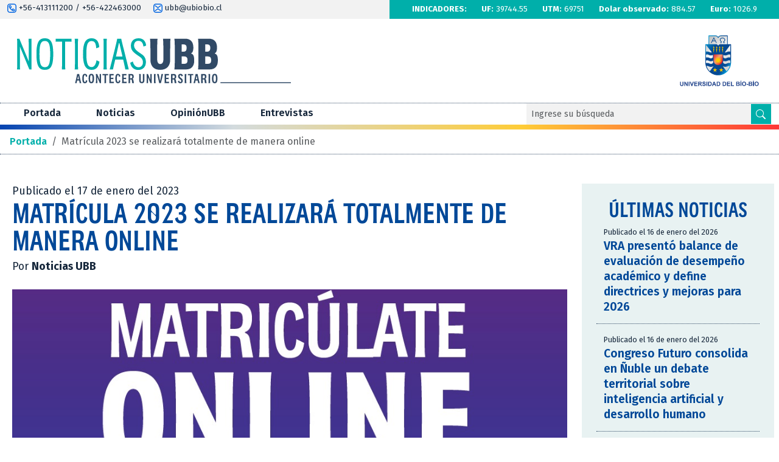

--- FILE ---
content_type: text/html; charset=UTF-8
request_url: https://noticias.ubiobio.cl/2023/01/17/matricula-2023-se-realizara-totalmente-de-manera-online/
body_size: 27554
content:


<!DOCTYPE html>
<html class="no-js" lang="es"
 xmlns:fb="http://ogp.me/ns/fb#">
<head>
	<meta charset="utf-8">
  	<meta http-equiv="X-UA-Compatible" content="IE=edge">
  	<meta name="viewport" content="width=device-width, initial-scale=1.0">
	<meta name="referrer" content="no-referrer">
	<title>
		Matrícula 2023 se realizará totalmente de manera online - Portal de Actualidad Universidad del Bío-Bío	</title>
	<!--Jquery-->
	<script src="https://ajax.googleapis.com/ajax/libs/jquery/1.12.4/jquery.min.js"></script>
	<!--favicon-->
    <link href="https://noticias.ubiobio.cl/wp-content/themes/worldwide-v1-01/favicon.png" rel="icon" media="(prefers-color-scheme: light)">
	<link href="https://noticias.ubiobio.cl/wp-content/themes/worldwide-v1-01/favicon-dark.png" rel="icon" media="(prefers-color-scheme: dark)">
	<!-- Bootstrap CSS -->
	<link href="https://noticias.ubiobio.cl/wp-content/themes/worldwide-v1-01/theme/libs/bootstrap/css/bootstrap.min.css" rel="stylesheet">
	<!-- Google Font -->
	<link rel="preconnect" href="https://fonts.googleapis.com">
	<link rel="preconnect" href="https://fonts.gstatic.com" crossorigin>
	<link href="https://fonts.googleapis.com/css2?family=Fira+Sans:ital,wght@0,200;0,300;0,400;0,500;0,600;0,700;1,200;1,300;1,400;1,500;1,600;1,700&display=swap" rel="stylesheet">	
	<!--Slider Swiper js-->
	<link rel="stylesheet" href="https://noticias.ubiobio.cl/wp-content/themes/worldwide-v1-01/theme/libs/swiper/swiper-bundle.min.css"/>
	<!--CSS-->
	<link rel="stylesheet" href="https://noticias.ubiobio.cl/wp-content/themes/worldwide-v1-01/theme/css/site.css"/>
	<meta name='robots' content='index, follow, max-image-preview:large, max-snippet:-1, max-video-preview:-1' />
	<style>img:is([sizes="auto" i], [sizes^="auto," i]) { contain-intrinsic-size: 3000px 1500px }</style>
	
	<!-- This site is optimized with the Yoast SEO plugin v25.3.1 - https://yoast.com/wordpress/plugins/seo/ -->
	<link rel="canonical" href="https://noticias.ubiobio.cl/2023/01/17/matricula-2023-se-realizara-totalmente-de-manera-online/" />
	<meta property="og:locale" content="es_ES" />
	<meta property="og:type" content="article" />
	<meta property="og:title" content="Matrícula 2023 se realizará totalmente de manera online - Portal de Actualidad Universidad del Bío-Bío" />
	<meta property="og:description" content="En formato 100% virtual se realizará el proceso de matrícula 2023 en la Universidad del Bío-Bío. El primer período comenzará este miércoles 18 de enero a las 8.30 horas y estará disponible en horario continuado hasta las 17 horas del viernes 20. Mientras que, la segunda etapa, para lista de espera o repostulación, se llevará [&hellip;]" />
	<meta property="og:url" content="https://noticias.ubiobio.cl/2023/01/17/matricula-2023-se-realizara-totalmente-de-manera-online/" />
	<meta property="og:site_name" content="Portal de Actualidad Universidad del Bío-Bío" />
	<meta property="article:publisher" content="https://www.facebook.com/ubiobiochile" />
	<meta property="article:published_time" content="2023-01-17T12:30:27+00:00" />
	<meta property="article:modified_time" content="2023-01-17T13:02:24+00:00" />
	<meta property="og:image" content="https://noticias.ubiobio.cl/wp-content/uploads//matricula.jpeg" />
	<meta property="og:image:width" content="1000" />
	<meta property="og:image:height" content="1000" />
	<meta property="og:image:type" content="image/jpeg" />
	<meta name="author" content="Noticias UBB" />
	<meta name="twitter:card" content="summary_large_image" />
	<meta name="twitter:creator" content="@ubbchile" />
	<meta name="twitter:site" content="@ubbchile" />
	<meta name="twitter:label1" content="Escrito por" />
	<meta name="twitter:data1" content="Noticias UBB" />
	<meta name="twitter:label2" content="Tiempo de lectura" />
	<meta name="twitter:data2" content="1 minuto" />
	<script type="application/ld+json" class="yoast-schema-graph">{"@context":"https://schema.org","@graph":[{"@type":"Article","@id":"https://noticias.ubiobio.cl/2023/01/17/matricula-2023-se-realizara-totalmente-de-manera-online/#article","isPartOf":{"@id":"https://noticias.ubiobio.cl/2023/01/17/matricula-2023-se-realizara-totalmente-de-manera-online/"},"author":{"name":"Noticias UBB","@id":"https://noticias.ubiobio.cl/#/schema/person/ff2702e3981949e63ca2106e81daf1ce"},"headline":"Matrícula 2023 se realizará totalmente de manera online","datePublished":"2023-01-17T12:30:27+00:00","dateModified":"2023-01-17T13:02:24+00:00","mainEntityOfPage":{"@id":"https://noticias.ubiobio.cl/2023/01/17/matricula-2023-se-realizara-totalmente-de-manera-online/"},"wordCount":200,"commentCount":0,"publisher":{"@id":"https://noticias.ubiobio.cl/#organization"},"image":{"@id":"https://noticias.ubiobio.cl/2023/01/17/matricula-2023-se-realizara-totalmente-de-manera-online/#primaryimage"},"thumbnailUrl":"https://noticias.ubiobio.cl/wp-content/uploads//matricula.jpeg","articleSection":["Noticias UBB"],"inLanguage":"es","potentialAction":[{"@type":"CommentAction","name":"Comment","target":["https://noticias.ubiobio.cl/2023/01/17/matricula-2023-se-realizara-totalmente-de-manera-online/#respond"]}]},{"@type":"WebPage","@id":"https://noticias.ubiobio.cl/2023/01/17/matricula-2023-se-realizara-totalmente-de-manera-online/","url":"https://noticias.ubiobio.cl/2023/01/17/matricula-2023-se-realizara-totalmente-de-manera-online/","name":"Matrícula 2023 se realizará totalmente de manera online - Portal de Actualidad Universidad del Bío-Bío","isPartOf":{"@id":"https://noticias.ubiobio.cl/#website"},"primaryImageOfPage":{"@id":"https://noticias.ubiobio.cl/2023/01/17/matricula-2023-se-realizara-totalmente-de-manera-online/#primaryimage"},"image":{"@id":"https://noticias.ubiobio.cl/2023/01/17/matricula-2023-se-realizara-totalmente-de-manera-online/#primaryimage"},"thumbnailUrl":"https://noticias.ubiobio.cl/wp-content/uploads//matricula.jpeg","datePublished":"2023-01-17T12:30:27+00:00","dateModified":"2023-01-17T13:02:24+00:00","breadcrumb":{"@id":"https://noticias.ubiobio.cl/2023/01/17/matricula-2023-se-realizara-totalmente-de-manera-online/#breadcrumb"},"inLanguage":"es","potentialAction":[{"@type":"ReadAction","target":["https://noticias.ubiobio.cl/2023/01/17/matricula-2023-se-realizara-totalmente-de-manera-online/"]}]},{"@type":"ImageObject","inLanguage":"es","@id":"https://noticias.ubiobio.cl/2023/01/17/matricula-2023-se-realizara-totalmente-de-manera-online/#primaryimage","url":"https://noticias.ubiobio.cl/wp-content/uploads//matricula.jpeg","contentUrl":"https://noticias.ubiobio.cl/wp-content/uploads//matricula.jpeg","width":1000,"height":1000},{"@type":"BreadcrumbList","@id":"https://noticias.ubiobio.cl/2023/01/17/matricula-2023-se-realizara-totalmente-de-manera-online/#breadcrumb","itemListElement":[{"@type":"ListItem","position":1,"name":"Home","item":"https://noticias.ubiobio.cl/"},{"@type":"ListItem","position":2,"name":"Matrícula 2023 se realizará totalmente de manera online"}]},{"@type":"WebSite","@id":"https://noticias.ubiobio.cl/#website","url":"https://noticias.ubiobio.cl/","name":"Portal de Actualidad Universidad del Bío-Bío","description":"Noticias de la Universidad del Bío-Bío","publisher":{"@id":"https://noticias.ubiobio.cl/#organization"},"potentialAction":[{"@type":"SearchAction","target":{"@type":"EntryPoint","urlTemplate":"https://noticias.ubiobio.cl/?s={search_term_string}"},"query-input":{"@type":"PropertyValueSpecification","valueRequired":true,"valueName":"search_term_string"}}],"inLanguage":"es"},{"@type":"Organization","@id":"https://noticias.ubiobio.cl/#organization","name":"Portal de Actualidad Universidad del Bío-Bío","url":"https://noticias.ubiobio.cl/","logo":{"@type":"ImageObject","inLanguage":"es","@id":"https://noticias.ubiobio.cl/#/schema/logo/image/","url":"https://noticias.ubiobio.cl/wp-content/uploads//2025/03/og-image.png","contentUrl":"https://noticias.ubiobio.cl/wp-content/uploads//2025/03/og-image.png","width":1200,"height":630,"caption":"Portal de Actualidad Universidad del Bío-Bío"},"image":{"@id":"https://noticias.ubiobio.cl/#/schema/logo/image/"},"sameAs":["https://www.facebook.com/ubiobiochile","https://x.com/ubbchile","https://www.linkedin.com/in/ubiobio","https://www.youtube.com/user/udelbiobio"]},{"@type":"Person","@id":"https://noticias.ubiobio.cl/#/schema/person/ff2702e3981949e63ca2106e81daf1ce","name":"Noticias UBB","image":{"@type":"ImageObject","inLanguage":"es","@id":"https://noticias.ubiobio.cl/#/schema/person/image/","url":"https://secure.gravatar.com/avatar/b6a04cbde5d339bbc57083e1d41fa6fc6a07dc16650e351f685ce18531ebe009?s=96&d=mm&r=g","contentUrl":"https://secure.gravatar.com/avatar/b6a04cbde5d339bbc57083e1d41fa6fc6a07dc16650e351f685ce18531ebe009?s=96&d=mm&r=g","caption":"Noticias UBB"},"url":"https://noticias.ubiobio.cl/author/ubbadmin/"}]}</script>
	<!-- / Yoast SEO plugin. -->


<link rel="alternate" type="application/rss+xml" title="Portal de Actualidad Universidad del Bío-Bío &raquo; Comentario Matrícula 2023 se realizará totalmente de manera online del feed" href="https://noticias.ubiobio.cl/2023/01/17/matricula-2023-se-realizara-totalmente-de-manera-online/feed/" />
<script type="text/javascript">
/* <![CDATA[ */
window._wpemojiSettings = {"baseUrl":"https:\/\/s.w.org\/images\/core\/emoji\/15.1.0\/72x72\/","ext":".png","svgUrl":"https:\/\/s.w.org\/images\/core\/emoji\/15.1.0\/svg\/","svgExt":".svg","source":{"concatemoji":"https:\/\/noticias.ubiobio.cl\/wp-includes\/js\/wp-emoji-release.min.js?ver=6.8.1"}};
/*! This file is auto-generated */
!function(i,n){var o,s,e;function c(e){try{var t={supportTests:e,timestamp:(new Date).valueOf()};sessionStorage.setItem(o,JSON.stringify(t))}catch(e){}}function p(e,t,n){e.clearRect(0,0,e.canvas.width,e.canvas.height),e.fillText(t,0,0);var t=new Uint32Array(e.getImageData(0,0,e.canvas.width,e.canvas.height).data),r=(e.clearRect(0,0,e.canvas.width,e.canvas.height),e.fillText(n,0,0),new Uint32Array(e.getImageData(0,0,e.canvas.width,e.canvas.height).data));return t.every(function(e,t){return e===r[t]})}function u(e,t,n){switch(t){case"flag":return n(e,"\ud83c\udff3\ufe0f\u200d\u26a7\ufe0f","\ud83c\udff3\ufe0f\u200b\u26a7\ufe0f")?!1:!n(e,"\ud83c\uddfa\ud83c\uddf3","\ud83c\uddfa\u200b\ud83c\uddf3")&&!n(e,"\ud83c\udff4\udb40\udc67\udb40\udc62\udb40\udc65\udb40\udc6e\udb40\udc67\udb40\udc7f","\ud83c\udff4\u200b\udb40\udc67\u200b\udb40\udc62\u200b\udb40\udc65\u200b\udb40\udc6e\u200b\udb40\udc67\u200b\udb40\udc7f");case"emoji":return!n(e,"\ud83d\udc26\u200d\ud83d\udd25","\ud83d\udc26\u200b\ud83d\udd25")}return!1}function f(e,t,n){var r="undefined"!=typeof WorkerGlobalScope&&self instanceof WorkerGlobalScope?new OffscreenCanvas(300,150):i.createElement("canvas"),a=r.getContext("2d",{willReadFrequently:!0}),o=(a.textBaseline="top",a.font="600 32px Arial",{});return e.forEach(function(e){o[e]=t(a,e,n)}),o}function t(e){var t=i.createElement("script");t.src=e,t.defer=!0,i.head.appendChild(t)}"undefined"!=typeof Promise&&(o="wpEmojiSettingsSupports",s=["flag","emoji"],n.supports={everything:!0,everythingExceptFlag:!0},e=new Promise(function(e){i.addEventListener("DOMContentLoaded",e,{once:!0})}),new Promise(function(t){var n=function(){try{var e=JSON.parse(sessionStorage.getItem(o));if("object"==typeof e&&"number"==typeof e.timestamp&&(new Date).valueOf()<e.timestamp+604800&&"object"==typeof e.supportTests)return e.supportTests}catch(e){}return null}();if(!n){if("undefined"!=typeof Worker&&"undefined"!=typeof OffscreenCanvas&&"undefined"!=typeof URL&&URL.createObjectURL&&"undefined"!=typeof Blob)try{var e="postMessage("+f.toString()+"("+[JSON.stringify(s),u.toString(),p.toString()].join(",")+"));",r=new Blob([e],{type:"text/javascript"}),a=new Worker(URL.createObjectURL(r),{name:"wpTestEmojiSupports"});return void(a.onmessage=function(e){c(n=e.data),a.terminate(),t(n)})}catch(e){}c(n=f(s,u,p))}t(n)}).then(function(e){for(var t in e)n.supports[t]=e[t],n.supports.everything=n.supports.everything&&n.supports[t],"flag"!==t&&(n.supports.everythingExceptFlag=n.supports.everythingExceptFlag&&n.supports[t]);n.supports.everythingExceptFlag=n.supports.everythingExceptFlag&&!n.supports.flag,n.DOMReady=!1,n.readyCallback=function(){n.DOMReady=!0}}).then(function(){return e}).then(function(){var e;n.supports.everything||(n.readyCallback(),(e=n.source||{}).concatemoji?t(e.concatemoji):e.wpemoji&&e.twemoji&&(t(e.twemoji),t(e.wpemoji)))}))}((window,document),window._wpemojiSettings);
/* ]]> */
</script>
<style id='wp-emoji-styles-inline-css' type='text/css'>

	img.wp-smiley, img.emoji {
		display: inline !important;
		border: none !important;
		box-shadow: none !important;
		height: 1em !important;
		width: 1em !important;
		margin: 0 0.07em !important;
		vertical-align: -0.1em !important;
		background: none !important;
		padding: 0 !important;
	}
</style>
<link rel='stylesheet' id='wp-block-library-css' href='https://noticias.ubiobio.cl/wp-includes/css/dist/block-library/style.min.css?ver=6.8.1' type='text/css' media='all' />
<style id='classic-theme-styles-inline-css' type='text/css'>
/*! This file is auto-generated */
.wp-block-button__link{color:#fff;background-color:#32373c;border-radius:9999px;box-shadow:none;text-decoration:none;padding:calc(.667em + 2px) calc(1.333em + 2px);font-size:1.125em}.wp-block-file__button{background:#32373c;color:#fff;text-decoration:none}
</style>
<style id='global-styles-inline-css' type='text/css'>
:root{--wp--preset--aspect-ratio--square: 1;--wp--preset--aspect-ratio--4-3: 4/3;--wp--preset--aspect-ratio--3-4: 3/4;--wp--preset--aspect-ratio--3-2: 3/2;--wp--preset--aspect-ratio--2-3: 2/3;--wp--preset--aspect-ratio--16-9: 16/9;--wp--preset--aspect-ratio--9-16: 9/16;--wp--preset--color--black: #000000;--wp--preset--color--cyan-bluish-gray: #abb8c3;--wp--preset--color--white: #ffffff;--wp--preset--color--pale-pink: #f78da7;--wp--preset--color--vivid-red: #cf2e2e;--wp--preset--color--luminous-vivid-orange: #ff6900;--wp--preset--color--luminous-vivid-amber: #fcb900;--wp--preset--color--light-green-cyan: #7bdcb5;--wp--preset--color--vivid-green-cyan: #00d084;--wp--preset--color--pale-cyan-blue: #8ed1fc;--wp--preset--color--vivid-cyan-blue: #0693e3;--wp--preset--color--vivid-purple: #9b51e0;--wp--preset--gradient--vivid-cyan-blue-to-vivid-purple: linear-gradient(135deg,rgba(6,147,227,1) 0%,rgb(155,81,224) 100%);--wp--preset--gradient--light-green-cyan-to-vivid-green-cyan: linear-gradient(135deg,rgb(122,220,180) 0%,rgb(0,208,130) 100%);--wp--preset--gradient--luminous-vivid-amber-to-luminous-vivid-orange: linear-gradient(135deg,rgba(252,185,0,1) 0%,rgba(255,105,0,1) 100%);--wp--preset--gradient--luminous-vivid-orange-to-vivid-red: linear-gradient(135deg,rgba(255,105,0,1) 0%,rgb(207,46,46) 100%);--wp--preset--gradient--very-light-gray-to-cyan-bluish-gray: linear-gradient(135deg,rgb(238,238,238) 0%,rgb(169,184,195) 100%);--wp--preset--gradient--cool-to-warm-spectrum: linear-gradient(135deg,rgb(74,234,220) 0%,rgb(151,120,209) 20%,rgb(207,42,186) 40%,rgb(238,44,130) 60%,rgb(251,105,98) 80%,rgb(254,248,76) 100%);--wp--preset--gradient--blush-light-purple: linear-gradient(135deg,rgb(255,206,236) 0%,rgb(152,150,240) 100%);--wp--preset--gradient--blush-bordeaux: linear-gradient(135deg,rgb(254,205,165) 0%,rgb(254,45,45) 50%,rgb(107,0,62) 100%);--wp--preset--gradient--luminous-dusk: linear-gradient(135deg,rgb(255,203,112) 0%,rgb(199,81,192) 50%,rgb(65,88,208) 100%);--wp--preset--gradient--pale-ocean: linear-gradient(135deg,rgb(255,245,203) 0%,rgb(182,227,212) 50%,rgb(51,167,181) 100%);--wp--preset--gradient--electric-grass: linear-gradient(135deg,rgb(202,248,128) 0%,rgb(113,206,126) 100%);--wp--preset--gradient--midnight: linear-gradient(135deg,rgb(2,3,129) 0%,rgb(40,116,252) 100%);--wp--preset--font-size--small: 13px;--wp--preset--font-size--medium: 20px;--wp--preset--font-size--large: 36px;--wp--preset--font-size--x-large: 42px;--wp--preset--spacing--20: 0.44rem;--wp--preset--spacing--30: 0.67rem;--wp--preset--spacing--40: 1rem;--wp--preset--spacing--50: 1.5rem;--wp--preset--spacing--60: 2.25rem;--wp--preset--spacing--70: 3.38rem;--wp--preset--spacing--80: 5.06rem;--wp--preset--shadow--natural: 6px 6px 9px rgba(0, 0, 0, 0.2);--wp--preset--shadow--deep: 12px 12px 50px rgba(0, 0, 0, 0.4);--wp--preset--shadow--sharp: 6px 6px 0px rgba(0, 0, 0, 0.2);--wp--preset--shadow--outlined: 6px 6px 0px -3px rgba(255, 255, 255, 1), 6px 6px rgba(0, 0, 0, 1);--wp--preset--shadow--crisp: 6px 6px 0px rgba(0, 0, 0, 1);}:where(.is-layout-flex){gap: 0.5em;}:where(.is-layout-grid){gap: 0.5em;}body .is-layout-flex{display: flex;}.is-layout-flex{flex-wrap: wrap;align-items: center;}.is-layout-flex > :is(*, div){margin: 0;}body .is-layout-grid{display: grid;}.is-layout-grid > :is(*, div){margin: 0;}:where(.wp-block-columns.is-layout-flex){gap: 2em;}:where(.wp-block-columns.is-layout-grid){gap: 2em;}:where(.wp-block-post-template.is-layout-flex){gap: 1.25em;}:where(.wp-block-post-template.is-layout-grid){gap: 1.25em;}.has-black-color{color: var(--wp--preset--color--black) !important;}.has-cyan-bluish-gray-color{color: var(--wp--preset--color--cyan-bluish-gray) !important;}.has-white-color{color: var(--wp--preset--color--white) !important;}.has-pale-pink-color{color: var(--wp--preset--color--pale-pink) !important;}.has-vivid-red-color{color: var(--wp--preset--color--vivid-red) !important;}.has-luminous-vivid-orange-color{color: var(--wp--preset--color--luminous-vivid-orange) !important;}.has-luminous-vivid-amber-color{color: var(--wp--preset--color--luminous-vivid-amber) !important;}.has-light-green-cyan-color{color: var(--wp--preset--color--light-green-cyan) !important;}.has-vivid-green-cyan-color{color: var(--wp--preset--color--vivid-green-cyan) !important;}.has-pale-cyan-blue-color{color: var(--wp--preset--color--pale-cyan-blue) !important;}.has-vivid-cyan-blue-color{color: var(--wp--preset--color--vivid-cyan-blue) !important;}.has-vivid-purple-color{color: var(--wp--preset--color--vivid-purple) !important;}.has-black-background-color{background-color: var(--wp--preset--color--black) !important;}.has-cyan-bluish-gray-background-color{background-color: var(--wp--preset--color--cyan-bluish-gray) !important;}.has-white-background-color{background-color: var(--wp--preset--color--white) !important;}.has-pale-pink-background-color{background-color: var(--wp--preset--color--pale-pink) !important;}.has-vivid-red-background-color{background-color: var(--wp--preset--color--vivid-red) !important;}.has-luminous-vivid-orange-background-color{background-color: var(--wp--preset--color--luminous-vivid-orange) !important;}.has-luminous-vivid-amber-background-color{background-color: var(--wp--preset--color--luminous-vivid-amber) !important;}.has-light-green-cyan-background-color{background-color: var(--wp--preset--color--light-green-cyan) !important;}.has-vivid-green-cyan-background-color{background-color: var(--wp--preset--color--vivid-green-cyan) !important;}.has-pale-cyan-blue-background-color{background-color: var(--wp--preset--color--pale-cyan-blue) !important;}.has-vivid-cyan-blue-background-color{background-color: var(--wp--preset--color--vivid-cyan-blue) !important;}.has-vivid-purple-background-color{background-color: var(--wp--preset--color--vivid-purple) !important;}.has-black-border-color{border-color: var(--wp--preset--color--black) !important;}.has-cyan-bluish-gray-border-color{border-color: var(--wp--preset--color--cyan-bluish-gray) !important;}.has-white-border-color{border-color: var(--wp--preset--color--white) !important;}.has-pale-pink-border-color{border-color: var(--wp--preset--color--pale-pink) !important;}.has-vivid-red-border-color{border-color: var(--wp--preset--color--vivid-red) !important;}.has-luminous-vivid-orange-border-color{border-color: var(--wp--preset--color--luminous-vivid-orange) !important;}.has-luminous-vivid-amber-border-color{border-color: var(--wp--preset--color--luminous-vivid-amber) !important;}.has-light-green-cyan-border-color{border-color: var(--wp--preset--color--light-green-cyan) !important;}.has-vivid-green-cyan-border-color{border-color: var(--wp--preset--color--vivid-green-cyan) !important;}.has-pale-cyan-blue-border-color{border-color: var(--wp--preset--color--pale-cyan-blue) !important;}.has-vivid-cyan-blue-border-color{border-color: var(--wp--preset--color--vivid-cyan-blue) !important;}.has-vivid-purple-border-color{border-color: var(--wp--preset--color--vivid-purple) !important;}.has-vivid-cyan-blue-to-vivid-purple-gradient-background{background: var(--wp--preset--gradient--vivid-cyan-blue-to-vivid-purple) !important;}.has-light-green-cyan-to-vivid-green-cyan-gradient-background{background: var(--wp--preset--gradient--light-green-cyan-to-vivid-green-cyan) !important;}.has-luminous-vivid-amber-to-luminous-vivid-orange-gradient-background{background: var(--wp--preset--gradient--luminous-vivid-amber-to-luminous-vivid-orange) !important;}.has-luminous-vivid-orange-to-vivid-red-gradient-background{background: var(--wp--preset--gradient--luminous-vivid-orange-to-vivid-red) !important;}.has-very-light-gray-to-cyan-bluish-gray-gradient-background{background: var(--wp--preset--gradient--very-light-gray-to-cyan-bluish-gray) !important;}.has-cool-to-warm-spectrum-gradient-background{background: var(--wp--preset--gradient--cool-to-warm-spectrum) !important;}.has-blush-light-purple-gradient-background{background: var(--wp--preset--gradient--blush-light-purple) !important;}.has-blush-bordeaux-gradient-background{background: var(--wp--preset--gradient--blush-bordeaux) !important;}.has-luminous-dusk-gradient-background{background: var(--wp--preset--gradient--luminous-dusk) !important;}.has-pale-ocean-gradient-background{background: var(--wp--preset--gradient--pale-ocean) !important;}.has-electric-grass-gradient-background{background: var(--wp--preset--gradient--electric-grass) !important;}.has-midnight-gradient-background{background: var(--wp--preset--gradient--midnight) !important;}.has-small-font-size{font-size: var(--wp--preset--font-size--small) !important;}.has-medium-font-size{font-size: var(--wp--preset--font-size--medium) !important;}.has-large-font-size{font-size: var(--wp--preset--font-size--large) !important;}.has-x-large-font-size{font-size: var(--wp--preset--font-size--x-large) !important;}
:where(.wp-block-post-template.is-layout-flex){gap: 1.25em;}:where(.wp-block-post-template.is-layout-grid){gap: 1.25em;}
:where(.wp-block-columns.is-layout-flex){gap: 2em;}:where(.wp-block-columns.is-layout-grid){gap: 2em;}
:root :where(.wp-block-pullquote){font-size: 1.5em;line-height: 1.6;}
</style>
<link rel='stylesheet' id='simplelightbox-css-css' href='https://noticias.ubiobio.cl/wp-content/plugins/simplelightbox/dist/simple-lightbox.min.css?ver=6.8.1' type='text/css' media='all' />
<link rel="https://api.w.org/" href="https://noticias.ubiobio.cl/wp-json/" /><link rel="alternate" title="JSON" type="application/json" href="https://noticias.ubiobio.cl/wp-json/wp/v2/posts/84920" /><link rel="EditURI" type="application/rsd+xml" title="RSD" href="https://noticias.ubiobio.cl/xmlrpc.php?rsd" />
<meta name="generator" content="WordPress 6.8.1" />
<link rel='shortlink' href='https://noticias.ubiobio.cl/?p=84920' />
<link rel="alternate" title="oEmbed (JSON)" type="application/json+oembed" href="https://noticias.ubiobio.cl/wp-json/oembed/1.0/embed?url=https%3A%2F%2Fnoticias.ubiobio.cl%2F2023%2F01%2F17%2Fmatricula-2023-se-realizara-totalmente-de-manera-online%2F" />
<link rel="alternate" title="oEmbed (XML)" type="text/xml+oembed" href="https://noticias.ubiobio.cl/wp-json/oembed/1.0/embed?url=https%3A%2F%2Fnoticias.ubiobio.cl%2F2023%2F01%2F17%2Fmatricula-2023-se-realizara-totalmente-de-manera-online%2F&#038;format=xml" />
<meta property="fb:app_id" content="123253977789077"/><meta property="fb:admins" content="100006089861601"/><style>
.sl-overlay{background:#ffffff;opacity: 0.7;z-index: 1035;}
.sl-wrapper .sl-navigation button,.sl-wrapper .sl-close,.sl-wrapper .sl-counter{color:#000000;z-index: 10060;}
.sl-wrapper .sl-image{z-index:10000;}
.sl-spinner{border-color:#333333;z-index:1007;}
.sl-wrapper{z-index:1040;}
.sl-wrapper .sl-image .sl-caption{background:rgba(0,0,0,0.8);color:#ffffff;}
</style>
	<!-- Google tag (gtag.js) -->
	<script async src="https://www.googletagmanager.com/gtag/js?id=G-C8NF4GSTR1"></script>
	<script>
	window.dataLayer = window.dataLayer || [];
	function gtag(){dataLayer.push(arguments);}
	gtag('js', new Date());

	gtag('config', 'G-C8NF4GSTR1');
	</script>
</head>
<body>

<header>
	<div class="wrapper-extend top no-print">
		<div class="wrapper row">
						<div class="col-md-4 col-lg-6 py-1 text-center text-md-start">
				<span>
					<svg id="top-icon-phone" width="15" xmlns="http://www.w3.org/2000/svg" xmlns:xlink="http://www.w3.org/1999/xlink" viewBox="0 0 15.84 16.25">
					<g id="Grupo_498" data-name="Grupo 498">
						<g class="cls-3">
						<g>
							<path style="fill: #0064e1; stroke-width: 0px;" d="m10.55,13.66l-.19-.08c-3.48-1.54-6.24-4.37-7.7-7.89l-.05-.12v-.13c-.17-1.23.55-2.4,1.72-2.8,1.32-.27,2.23,1.16,2.58,1.7.56.67.76,1.57.53,2.42-.31.69-.93,1.19-1.67,1.34.66.87,1.43,1.65,2.28,2.34.13-.65.54-1.2,1.13-1.5,1.24-.58,2.47.55,2.94.98.45.41,1.27,1.16,1.08,2.15-.17.83-1.08,1.42-2.44,1.58l-.21.02Zm-1.06-2.23c.42.25.85.48,1.29.68.34-.03.67-.16.94-.37,0-.07-.1-.26-.62-.73-.84-.76-1.17-.78-1.29-.72-.31.29-.44.73-.32,1.14m-4.66-4.73c.66,0,1.11-.26,1.2-.49.11-.28-.22-.79-.4-1.06-.67-1.05-.96-1.05-1.01-1.04-.19.04-.51.45-.52,1.13.21.5.46.99.73,1.46"/>
							<path style="fill: #0064e1; stroke-width: 0px;" d="m11.32,16.25h-6.81c-2.49,0-4.51-2.02-4.51-4.51v-7.22C0,2.02,2.02,0,4.51,0h6.81c2.49,0,4.51,2.02,4.51,4.51v7.22c0,2.49-2.02,4.51-4.51,4.51M4.51,1.5c-1.66,0-3.01,1.35-3.01,3.01,0,0,0,0,0,0v7.22c0,1.66,1.35,3.01,3.01,3.01h6.81c1.66,0,3.01-1.35,3.01-3.01v-7.22c0-1.66-1.35-3.01-3.01-3.01h-6.8Z"/>
						</g>
						</g>
					</g>
					</svg>
					+56-413111200 / +56-422463000
				</span>
				<span class="ms-3">
					<svg id="top-icon-envelope" width="15" xmlns="http://www.w3.org/2000/svg" xmlns:xlink="http://www.w3.org/1999/xlink" viewBox="0 0 14.91 15.3">
					<defs>
						<clipPath>
						<rect class="cls-4" width="14.91" height="15.3"/>
						</clipPath>
					</defs>
					<g>
						<g class="cls-3">
						<g>
							<path style="fill: #0064e1; stroke-width: 0px;" d="m10.66,15.3h-6.41c-2.35,0-4.25-1.9-4.25-4.25v-6.8C0,1.91,1.9,0,4.25,0h6.41c2.35,0,4.25,1.9,4.25,4.25v6.8c0,2.35-1.91,4.25-4.25,4.25M4.25,1.42c-1.56,0-2.83,1.27-2.83,2.83v6.8c0,1.56,1.27,2.83,2.83,2.83h6.41c1.56,0,2.83-1.27,2.83-2.83v-6.8c0-1.56-1.27-2.83-2.83-2.83h-6.41Z"/>
							<path style="fill: #0064e1; stroke-width: 0px;" d="m2.53,4.03l4.51,3.29s.07.04.1.06h0s.09.04.13.05h.03s.1.02.14.03h0s.1,0,.15-.02h.03s.09-.03.13-.06h0s.07-.04.1-.06l4.51-3.28c.31-.24.36-.69.12-1-.23-.29-.65-.36-.96-.15l-4.09,2.98L3.37,2.89c-.31-.24-.75-.19-1,.12-.24.31-.19.75.12,1,.01.01.03.02.04.03"/>
							<path style="fill: #0064e1; stroke-width: 0px;" d="m12.38,11.27l-4.51-3.28s-.02,0-.02-.01c-.02-.01-.04-.03-.07-.04-.02-.01-.04-.02-.06-.03s-.04-.02-.07-.02-.04-.01-.06-.02-.05,0-.07,0-.04,0-.06,0c-.02,0-.05,0-.07,0-.02,0-.04,0-.06,0s-.05.01-.07.02-.04.01-.06.02-.04.02-.06.03c-.02.01-.04.02-.06.04h-.02s-4.51,3.3-4.51,3.3c-.32.23-.39.67-.16.99.23.32.67.39.99.16l4.09-2.98,4.09,2.98c.32.23.76.16.99-.16.23-.32.16-.76-.16-.99h0"/>
						</g>
						</g>
					</g>
					</svg>
					ubb@ubiobio.cl
				</span>
			</div>
						<div class="col-md-8 col-lg-6 py-1 text-center" style="background-color: #00afaa; color: #ffffff">
				<script>
					fetch('https://www.mindicador.cl/api').then(function(response) {
					return response.json();
				}).then(function(dailyIndicators) {
					document.getElementById("UF").innerHTML = dailyIndicators.uf.valor;
					document.getElementById("DolarO").innerHTML = dailyIndicators.dolar.valor;
					document.getElementById("Euro").innerHTML = dailyIndicators.euro.valor;
					document.getElementById("UTM").innerHTML = dailyIndicators.utm.valor;
				}).catch(function(error) {
					console.log('Requestfailed', error);
				});
				</script>
				<ul class="menu-top mb-0 d-none d-md-block">
					<li class="d-inline-block">
						<strong>INDICADORES:</strong>
					</li>
					<li class="d-inline-block">
						<strong>UF:</strong> <span id="UF"></span>
					</li>
					<li class="d-inline-block">
						<strong>UTM:</strong> <span id="UTM"></span>
					</li>
					<li class="d-inline-block">
						<strong>Dolar observado:</strong> <span id="DolarO"></span>
					</li>
					<li class="d-inline-block">
						<strong>Euro:</strong> <span id="Euro"></span>
					</li>
				</ul>
			</div>
		</div>
	</div>
	<div class="logos wrapper row px-3">
		<div class="col-8 py-4 d-flex flex-column justify-content-center logo-noticias position-relative">
			<div class="">
								<svg class="d-none d-md-block" width="450" style="max-width: 100%" viewBox="0 0 425.9 69.44">
					<g>
						<g>
							<path style="stroke-width: 0px; fill: #00afaa;" d="m.25,24.35C.25,11.42.19,3.47,0,.63h3.59l14.45,34.69h.13v-10.98c0-12.93-.06-20.88-.25-23.72h4.67c-.19,2.84-.25,10.79-.25,23.72s.06,20.82.25,23.72h-3.47L4.54,13.06h-.13v11.29c0,12.93.06,20.82.25,23.72H0c.19-2.9.25-10.79.25-23.72Z"/>
							<path style="stroke-width: 0px; fill: #00afaa;" d="m30.15,24.35C30.15,5.55,34.32,0,43.21,0s13.06,5.55,13.06,24.35-4.16,24.35-13.06,24.35-13.06-5.55-13.06-24.35Zm21.38,0c0-15.71-2.33-20.19-8.33-20.19s-8.33,4.48-8.33,20.19,2.33,20.19,8.33,20.19,8.33-4.48,8.33-20.19Z"/>
							<path style="stroke-width: 0px; fill: #00afaa;" d="m84.65,5.3c-3.09-.25-6.18-.25-9.27-.25h-.63v35.07c0,2.84.06,5.11.25,7.95h-5.3c.19-2.84.25-5.11.25-7.95V5.05h-.63c-3.09,0-6.18,0-9.27.25V.63h24.6v4.67Z"/>
							<path style="stroke-width: 0px; fill: #00afaa;" d="m90.02,40.12V7.82c0-2.96-.19-4.86-.32-7.19h5.3c-.19,2.33-.32,4.42-.32,7.19v32.3c0,2.84.06,5.05.32,7.95h-5.3c.19-2.9.32-5.11.32-7.95Z"/>
							<path style="stroke-width: 0px; fill: #00afaa;" d="m102.57,24.35c0-18.8,4.67-24.35,13.56-24.35,7.32,0,11.1,4.86,11.73,13.69l-4.67,1.77c-.63-7.88-2.4-11.17-7.07-11.17-5.99,0-8.33,4.35-8.33,20.06s2.78,20.06,8.39,20.06c3.28,0,6.18-3.09,7.44-10.53l4.54,2.21c-1.14,8.71-5.93,12.62-11.99,12.62-8.52,0-13.62-5.55-13.62-24.35Z"/>
							<path style="stroke-width: 0px; fill: #00afaa;" d="m134.68,40.12V7.82c0-2.96-.19-4.86-.32-7.19h5.3c-.19,2.33-.32,4.42-.32,7.19v32.3c0,2.84.06,5.05.32,7.95h-5.3c.19-2.9.32-5.11.32-7.95Z"/>
							<path style="stroke-width: 0px; fill: #00afaa;" d="m165.02,32.8h-12.3c-1.89,8.01-3.22,13.06-3.47,15.27h-5.17c.69-2.9,2.9-10.98,6.06-23.72,3.22-12.93,5.24-20.88,5.61-23.72h6.31c.38,2.84,2.52,10.79,5.8,23.72,3.28,12.93,5.17,20.82,5.87,23.72h-5.42c-.25-2.21-1.45-7.32-3.28-15.27Zm-1.07-4.54c-.25-1.26-.57-2.52-.88-3.91l-3.91-16.84h-.76l-3.72,16.84c-.32,1.39-.63,2.65-.88,3.91h10.16Z"/>
							<path style="stroke-width: 0px; fill: #00afaa;" d="m189.05,44.72c4.42,0,6.75-3.85,6.75-7.51,0-4.29-2.21-6.81-5.17-8.83l-4.04-2.78c-6.88-4.73-9.53-8.26-9.53-14.13,0-7,4.35-11.48,11.92-11.48s11.1,4.73,11.8,11.23l-4.16,1.58c-.82-5.61-2.96-8.89-8.01-8.89-4.04,0-6.62,2.84-6.62,7.06,0,3.15,1.26,6.37,7.82,10.85l3.97,2.71c4.23,2.9,6.62,6.25,6.62,12.49s-3.97,11.86-11.99,11.86c-6.31,0-11.23-4.04-12.43-11.04l4.1-2.02c1.39,5.8,4.79,8.89,8.96,8.89Z"/>
							<path style="stroke-width: 0px; fill: #314A66;" d="m207.47,33.43c0-25.29-.25-29.46-.69-32.8h11.73c-.44,2.59-.57,8.45-.57,31.22,0,5.49,1.77,7.82,4.79,7.82s4.92-2.33,4.92-7.82c0-22.02-.25-27.88-.69-31.22h11.73c-.44,2.59-.57,6.75-.57,32.8,0,8.33-4.54,15.27-15.39,15.27s-15.27-6.94-15.27-15.27Z"/>
							<path style="stroke-width: 0px; fill: #314A66;" d="m275.54,34.5c0,8.83-4.67,13.56-12.81,13.56h-18.04c.5-2.9.69-10.47.69-23.72s-.19-20.88-.69-23.72h16.84c7.82,0,12.68,4.48,12.68,13.5,0,5.55-1.45,8.01-3.03,8.77-.32.13-.44.38-.44.44,0,.19.13.32.44.38,2.84,1.07,4.35,3.28,4.35,10.79Zm-19.55-25.11v11.29h1.83c3.22,0,5.93-.5,5.93-5.99s-3.41-5.3-6.88-5.3h-.88Zm9.15,24.29c0-6.06-3.97-5.68-6.94-5.68h-2.21v11.35h2.27c3.6,0,6.88.38,6.88-5.68Z"/>
							<path style="stroke-width: 0px; fill: #314A66;" d="m312.32,34.5c0,8.83-4.67,13.56-12.8,13.56h-18.04c.5-2.9.69-10.47.69-23.72s-.19-20.88-.69-23.72h16.84c7.82,0,12.68,4.48,12.68,13.5,0,5.55-1.45,8.01-3.03,8.77-.32.13-.44.38-.44.44,0,.19.13.32.44.38,2.84,1.07,4.35,3.28,4.35,10.79Zm-19.55-25.11v11.29h1.83c3.22,0,5.93-.5,5.93-5.99s-3.41-5.3-6.88-5.3h-.88Zm9.15,24.29c0-6.06-3.97-5.68-6.94-5.68h-2.21v11.35h2.27c3.6,0,6.88.38,6.88-5.68Z"/>
						</g>
						<g>
							<path style="stroke-width: 0px; fill: #314A66;" d="m96.57,65.19h-3.18c-.45,2.22-.66,3.35-.75,4.01h-2.39c.23-.87.83-3.22,1.73-7.08.92-3.86,1.37-6.23,1.47-7.08h3.16c.08.85.64,3.22,1.45,7.08.83,3.86,1.58,6.21,1.81,7.08h-2.52c-.09-.66-.32-1.79-.77-4.01Zm-.42-2.05l-.06-.32-.96-4.67h-.26l-1,4.67c-.02.11-.04.21-.08.32h2.35Z"/>
							<path style="stroke-width: 0px; fill: #314A66;" d="m101.46,62.12c0-5.31,1.32-7.27,4.05-7.27,2.24,0,3.48,1.43,3.65,4.03l-2.01.66c-.11-1.79-.57-2.73-1.58-2.73-1.15,0-1.77,1.32-1.77,5.31s.6,5.31,1.75,5.31c.88,0,1.6-.51,1.71-2.96l2.03.98c-.36,2.73-1.47,3.94-3.84,3.94-2.75,0-3.99-1.96-3.99-7.27Z"/>
							<path style="stroke-width: 0px; fill: #314A66;" d="m111.29,62.12c0-5.29,1.32-7.27,4.24-7.27s4.24,1.98,4.24,7.27-1.32,7.27-4.24,7.27-4.24-1.98-4.24-7.27Zm6.12,0c0-3.95-.62-5.23-1.88-5.23s-1.9,1.3-1.9,5.23.64,5.23,1.9,5.23,1.88-1.28,1.88-5.23Z"/>
							<path style="stroke-width: 0px; fill: #314A66;" d="m122.74,62.12c0-3.86-.08-6.23-.15-7.08h2.09l3.79,9.06h.04v-1.94c0-3.99-.08-6.27-.17-7.12h2.3c-.08.85-.13,3.22-.13,7.08s.06,6.21.13,7.08h-2l-3.82-9.21h-.04v2.07c0,4.01.06,6.27.13,7.14h-2.32c.08-.87.15-3.22.15-7.08Z"/>
							<path style="stroke-width: 0px; fill: #314A66;" d="m141.41,57.15c-.92-.09-1.85-.13-2.77-.13h-.26v9.34c0,1.07.04,1.98.15,2.84h-2.66c.11-.87.17-1.77.17-2.84v-9.34h-.3c-.92,0-1.84.04-2.77.13v-2.11h8.44v2.11Z"/>
							<path style="stroke-width: 0px; fill: #314A66;" d="m150.52,66.94v2.26h-7.04c.11-.87.17-3.22.17-7.08s-.06-6.23-.17-7.08h6.85v2.26c-.92-.09-1.85-.11-2.77-.11h-1.51v3.71h1.05c.92,0,1.84,0,2.77-.09v2.26c-.92-.09-1.85-.11-2.77-.11h-1.05v4.09h1.69c.92,0,1.85,0,2.77-.09Z"/>
							<path style="stroke-width: 0px; fill: #314A66;" d="m152.89,62.12c0-5.31,1.32-7.27,4.05-7.27,2.24,0,3.48,1.43,3.65,4.03l-2.01.66c-.11-1.79-.57-2.73-1.58-2.73-1.15,0-1.77,1.32-1.77,5.31s.6,5.31,1.75,5.31c.88,0,1.6-.51,1.71-2.96l2.03.98c-.36,2.73-1.47,3.94-3.84,3.94-2.75,0-3.99-1.96-3.99-7.27Z"/>
							<path style="stroke-width: 0px; fill: #314A66;" d="m170.33,66.94v2.26h-7.04c.11-.87.17-3.22.17-7.08s-.06-6.23-.17-7.08h6.85v2.26c-.92-.09-1.85-.11-2.77-.11h-1.51v3.71h1.05c.92,0,1.84,0,2.77-.09v2.26c-.92-.09-1.85-.11-2.77-.11h-1.05v4.09h1.69c.92,0,1.85,0,2.77-.09Z"/>
							<path style="stroke-width: 0px; fill: #314A66;" d="m181.79,69.2h-2.73l-.55-4.1c-.15-1.05-.45-1.52-1.49-1.52h-1.26c.02,2.98.06,4.9.15,5.63h-2.66c.09-.87.17-3.24.17-7.08s-.08-6.23-.17-7.08h4.37c2.75,0,3.88,1.36,3.88,3.95,0,1.66-.53,3.07-1.79,3.5-.09.04-.13.08-.13.13s.04.09.13.13c.38.23,1,.47,1.19,1.58l.89,4.86Zm-2.67-9.79c0-2.03-.68-2.22-2.01-2.22h-1.3c-.02,1.17-.04,2.69-.04,4.52h1.28c1.41,0,2.07-.58,2.07-2.3Z"/>
							<path style="stroke-width: 0px; fill: #314A66;" d="m189.98,65.07c0-7.23-.06-9.09-.17-10.04h2.64c-.09.79-.13,3.11-.13,9.79,0,1.79.55,2.52,1.68,2.52s1.7-.73,1.7-2.52c0-6.55-.08-8.85-.17-9.79h2.64c-.09.79-.13,2.65-.13,10.04,0,2.6-1.28,4.31-4.03,4.31s-4.01-1.71-4.01-4.31Z"/>
							<path style="stroke-width: 0px; fill: #314A66;" d="m201.59,62.12c0-3.86-.08-6.23-.15-7.08h2.09l3.79,9.06h.04v-1.94c0-3.99-.08-6.27-.17-7.12h2.3c-.08.85-.13,3.22-.13,7.08s.06,6.21.13,7.08h-2l-3.82-9.21h-.04v2.07c0,4.01.06,6.27.13,7.14h-2.32c.08-.87.15-3.22.15-7.08Z"/>
							<path style="stroke-width: 0px; fill: #314A66;" d="m213.04,63.76v-3.24c0-2.71-.06-4.59-.17-5.48h2.64c-.09.88-.13,4.69-.13,5.48v3.24c0,.81.04,4.58.13,5.44h-2.64c.11-.87.17-2.71.17-5.44Z"/>
							<path style="stroke-width: 0px; fill: #314A66;" d="m217.67,55.04h2.66c.13.85.51,2.62,1.22,6.35l.92,4.65h.04l.92-4.65c.72-3.75,1.07-5.5,1.21-6.35h2.56c-.26.87-.85,3.22-1.75,7.08-.9,3.84-1.53,6.23-1.66,7.08h-2.69c-.11-.85-.75-3.22-1.62-7.08-.87-3.86-1.54-6.21-1.81-7.08Z"/>
							<path style="stroke-width: 0px; fill: #314A66;" d="m236.4,66.94v2.26h-7.04c.11-.87.17-3.22.17-7.08s-.06-6.23-.17-7.08h6.85v2.26c-.92-.09-1.85-.11-2.77-.11h-1.51v3.71h1.05c.92,0,1.84,0,2.77-.09v2.26c-.92-.09-1.85-.11-2.77-.11h-1.05v4.09h1.69c.92,0,1.85,0,2.77-.09Z"/>
							<path style="stroke-width: 0px; fill: #314A66;" d="m247.87,69.2h-2.73l-.55-4.1c-.15-1.05-.45-1.52-1.49-1.52h-1.26c.02,2.98.06,4.9.15,5.63h-2.66c.09-.87.17-3.24.17-7.08s-.08-6.23-.17-7.08h4.37c2.75,0,3.88,1.36,3.88,3.95,0,1.66-.53,3.07-1.79,3.5-.09.04-.13.08-.13.13s.04.09.13.13c.38.23,1,.47,1.19,1.58l.89,4.86Zm-2.67-9.79c0-2.03-.68-2.22-2.01-2.22h-1.3c-.02,1.17-.04,2.69-.04,4.52h1.28c1.41,0,2.07-.58,2.07-2.3Z"/>
							<path style="stroke-width: 0px; fill: #314A66;" d="m253.96,67.5c.88,0,1.43-.62,1.43-1.83,0-1.05-.7-1.47-1.56-2.18l-1.24-1.02c-1.22-.98-2.11-2-2.11-3.77,0-2.47,1.37-3.86,3.71-3.86s3.56,1.37,3.65,3.28l-2.09.68c-.09-1.09-.58-1.92-1.6-1.92-.9,0-1.36.62-1.36,1.56,0,.79.3,1.26,1.66,2.37l1.38,1.09c1.19.98,1.9,1.92,1.9,3.67,0,2.37-1.3,3.86-3.71,3.86s-3.48-1.19-3.88-3.2l2.03-1c.11,1.58.79,2.26,1.79,2.26Z"/>
							<path style="stroke-width: 0px; fill: #314A66;" d="m260.85,63.76v-3.24c0-2.71-.06-4.59-.17-5.48h2.64c-.09.88-.13,4.69-.13,5.48v3.24c0,.81.04,4.58.13,5.44h-2.64c.11-.87.17-2.71.17-5.44Z"/>
							<path style="stroke-width: 0px; fill: #314A66;" d="m274.11,57.15c-.92-.09-1.85-.13-2.77-.13h-.26v9.34c0,1.07.04,1.98.15,2.84h-2.66c.11-.87.17-1.77.17-2.84v-9.34h-.3c-.92,0-1.84.04-2.77.13v-2.11h8.44v2.11Z"/>
							<path style="stroke-width: 0px; fill: #314A66;" d="m280.81,65.19h-3.18c-.45,2.22-.66,3.35-.75,4.01h-2.39c.23-.87.83-3.22,1.73-7.08.92-3.86,1.37-6.23,1.47-7.08h3.16c.08.85.64,3.22,1.45,7.08.83,3.86,1.58,6.21,1.81,7.08h-2.52c-.09-.66-.32-1.79-.77-4.01Zm-.41-2.05l-.06-.32-.96-4.67h-.26l-1,4.67c-.02.11-.04.21-.08.32h2.35Z"/>
							<path style="stroke-width: 0px; fill: #314A66;" d="m294.8,69.2h-2.73l-.55-4.1c-.15-1.05-.45-1.52-1.49-1.52h-1.26c.02,2.98.06,4.9.15,5.63h-2.66c.09-.87.17-3.24.17-7.08s-.08-6.23-.17-7.08h4.37c2.75,0,3.88,1.36,3.88,3.95,0,1.66-.53,3.07-1.79,3.5-.09.04-.13.08-.13.13s.04.09.13.13c.38.23,1,.47,1.19,1.58l.89,4.86Zm-2.67-9.79c0-2.03-.68-2.22-2.01-2.22h-1.3c-.02,1.17-.04,2.69-.04,4.52h1.28c1.41,0,2.07-.58,2.07-2.3Z"/>
							<path style="stroke-width: 0px; fill: #314A66;" d="m297.88,63.76v-3.24c0-2.71-.06-4.59-.17-5.48h2.64c-.09.88-.13,4.69-.13,5.48v3.24c0,.81.04,4.58.13,5.44h-2.64c.11-.87.17-2.71.17-5.44Z"/>
							<path style="stroke-width: 0px; fill: #314A66;" d="m303.17,62.12c0-5.29,1.32-7.27,4.24-7.27s4.24,1.98,4.24,7.27-1.32,7.27-4.24,7.27-4.24-1.98-4.24-7.27Zm6.12,0c0-3.95-.62-5.23-1.88-5.23s-1.9,1.3-1.9,5.23.64,5.23,1.9,5.23,1.88-1.28,1.88-5.23Z"/>
						</g>
					</g>
					<rect style="stroke-width: 0px; fill: #314A66;" x="370.36" y="13.69" width="1.51" height="109.58" transform="translate(302.63 439.59) rotate(-90)"/>
				</svg>
								<svg class="d-block d-md-none logo-noticias-svg" width="380" style="max-width: 100%" viewBox="0 0 312.32 69.44">
					<g>
						<path style="stroke-width: 0px; fill: #00afaa;" d="m.25,24.35C.25,11.42.19,3.47,0,.63h3.59l14.45,34.69h.13v-10.98c0-12.93-.06-20.88-.25-23.72h4.67c-.19,2.84-.25,10.79-.25,23.72s.06,20.82.25,23.72h-3.47L4.54,13.06h-.13v11.29c0,12.93.06,20.82.25,23.72H0c.19-2.9.25-10.79.25-23.72Z"/>
						<path style="stroke-width: 0px; fill: #00afaa;" d="m30.15,24.35C30.15,5.55,34.32,0,43.21,0s13.06,5.55,13.06,24.35-4.16,24.35-13.06,24.35-13.06-5.55-13.06-24.35Zm21.38,0c0-15.71-2.33-20.19-8.33-20.19s-8.33,4.48-8.33,20.19,2.33,20.19,8.33,20.19,8.33-4.48,8.33-20.19Z"/>
						<path style="stroke-width: 0px; fill: #00afaa;" d="m84.65,5.3c-3.09-.25-6.18-.25-9.27-.25h-.63v35.07c0,2.84.06,5.11.25,7.95h-5.3c.19-2.84.25-5.11.25-7.95V5.05h-.63c-3.09,0-6.18,0-9.27.25V.63h24.6v4.67Z"/>
						<path style="stroke-width: 0px; fill: #00afaa;" d="m90.02,40.12V7.82c0-2.96-.19-4.86-.32-7.19h5.3c-.19,2.33-.32,4.42-.32,7.19v32.3c0,2.84.06,5.05.32,7.95h-5.3c.19-2.9.32-5.11.32-7.95Z"/>
						<path style="stroke-width: 0px; fill: #00afaa;" d="m102.57,24.35c0-18.8,4.67-24.35,13.56-24.35,7.32,0,11.1,4.86,11.73,13.69l-4.67,1.77c-.63-7.88-2.4-11.17-7.07-11.17-5.99,0-8.33,4.35-8.33,20.06s2.78,20.06,8.39,20.06c3.28,0,6.18-3.09,7.44-10.53l4.54,2.21c-1.14,8.71-5.93,12.62-11.99,12.62-8.52,0-13.62-5.55-13.62-24.35Z"/>
						<path style="stroke-width: 0px; fill: #00afaa;" d="m134.68,40.12V7.82c0-2.96-.19-4.86-.32-7.19h5.3c-.19,2.33-.32,4.42-.32,7.19v32.3c0,2.84.06,5.05.32,7.95h-5.3c.19-2.9.32-5.11.32-7.95Z"/>
						<path style="stroke-width: 0px; fill: #00afaa;" d="m165.02,32.8h-12.3c-1.89,8.01-3.22,13.06-3.47,15.27h-5.17c.69-2.9,2.9-10.98,6.06-23.72,3.22-12.93,5.24-20.88,5.61-23.72h6.31c.38,2.84,2.52,10.79,5.8,23.72,3.28,12.93,5.17,20.82,5.87,23.72h-5.42c-.25-2.21-1.45-7.32-3.28-15.27Zm-1.07-4.54c-.25-1.26-.57-2.52-.88-3.91l-3.91-16.84h-.76l-3.72,16.84c-.32,1.39-.63,2.65-.88,3.91h10.16Z"/>
						<path style="stroke-width: 0px; fill: #00afaa;" d="m189.05,44.72c4.42,0,6.75-3.85,6.75-7.51,0-4.29-2.21-6.81-5.17-8.83l-4.04-2.78c-6.88-4.73-9.53-8.26-9.53-14.13,0-7,4.35-11.48,11.92-11.48s11.1,4.73,11.8,11.23l-4.16,1.58c-.82-5.61-2.96-8.89-8.01-8.89-4.04,0-6.62,2.84-6.62,7.06,0,3.15,1.26,6.37,7.82,10.85l3.97,2.71c4.23,2.9,6.62,6.25,6.62,12.49s-3.97,11.86-11.99,11.86c-6.31,0-11.23-4.04-12.43-11.04l4.1-2.02c1.39,5.8,4.79,8.89,8.96,8.89Z"/>
						<path style="stroke-width: 0px; fill: #314A66;" d="m207.47,33.43c0-25.29-.25-29.46-.69-32.8h11.73c-.44,2.59-.57,8.45-.57,31.22,0,5.49,1.77,7.82,4.79,7.82s4.92-2.33,4.92-7.82c0-22.02-.25-27.88-.69-31.22h11.73c-.44,2.59-.57,6.75-.57,32.8,0,8.33-4.54,15.27-15.39,15.27s-15.27-6.94-15.27-15.27Z"/>
						<path style="stroke-width: 0px; fill: #314A66;" d="m275.54,34.5c0,8.83-4.67,13.56-12.81,13.56h-18.04c.5-2.9.69-10.47.69-23.72s-.19-20.88-.69-23.72h16.84c7.82,0,12.68,4.48,12.68,13.5,0,5.55-1.45,8.01-3.03,8.77-.32.13-.44.38-.44.44,0,.19.13.32.44.38,2.84,1.07,4.35,3.28,4.35,10.79Zm-19.55-25.11v11.29h1.83c3.22,0,5.93-.5,5.93-5.99s-3.41-5.3-6.88-5.3h-.88Zm9.15,24.29c0-6.06-3.97-5.68-6.94-5.68h-2.21v11.35h2.27c3.6,0,6.88.38,6.88-5.68Z"/>
						<path style="stroke-width: 0px; fill: #314A66;" d="m312.32,34.5c0,8.83-4.67,13.56-12.8,13.56h-18.04c.5-2.9.69-10.47.69-23.72s-.19-20.88-.69-23.72h16.84c7.82,0,12.68,4.48,12.68,13.5,0,5.55-1.45,8.01-3.03,8.77-.32.13-.44.38-.44.44,0,.19.13.32.44.38,2.84,1.07,4.35,3.28,4.35,10.79Zm-19.55-25.11v11.29h1.83c3.22,0,5.93-.5,5.93-5.99s-3.41-5.3-6.88-5.3h-.88Zm9.15,24.29c0-6.06-3.97-5.68-6.94-5.68h-2.21v11.35h2.27c3.6,0,6.88.38,6.88-5.68Z"/>
					</g>
					<g>
						<path style="stroke-width: 0px; fill: #314A66;" d="m96.57,65.19h-3.18c-.45,2.22-.66,3.35-.75,4.01h-2.39c.23-.87.83-3.22,1.73-7.08.92-3.86,1.37-6.23,1.47-7.08h3.16c.08.85.64,3.22,1.45,7.08.83,3.86,1.58,6.21,1.81,7.08h-2.52c-.09-.66-.32-1.79-.77-4.01Zm-.42-2.05l-.06-.32-.96-4.67h-.26l-1,4.67c-.02.11-.04.21-.08.32h2.35Z"/>
						<path style="stroke-width: 0px; fill: #314A66;" d="m101.46,62.12c0-5.31,1.32-7.27,4.05-7.27,2.24,0,3.48,1.43,3.65,4.03l-2.01.66c-.11-1.79-.57-2.73-1.58-2.73-1.15,0-1.77,1.32-1.77,5.31s.6,5.31,1.75,5.31c.88,0,1.6-.51,1.71-2.96l2.03.98c-.36,2.73-1.47,3.94-3.84,3.94-2.75,0-3.99-1.96-3.99-7.27Z"/>
						<path style="stroke-width: 0px; fill: #314A66;" d="m111.29,62.12c0-5.29,1.32-7.27,4.24-7.27s4.24,1.98,4.24,7.27-1.32,7.27-4.24,7.27-4.24-1.98-4.24-7.27Zm6.12,0c0-3.95-.62-5.23-1.88-5.23s-1.9,1.3-1.9,5.23.64,5.23,1.9,5.23,1.88-1.28,1.88-5.23Z"/>
						<path style="stroke-width: 0px; fill: #314A66;" d="m122.74,62.12c0-3.86-.08-6.23-.15-7.08h2.09l3.79,9.06h.04v-1.94c0-3.99-.08-6.27-.17-7.12h2.3c-.08.85-.13,3.22-.13,7.08s.06,6.21.13,7.08h-2l-3.82-9.21h-.04v2.07c0,4.01.06,6.27.13,7.14h-2.32c.08-.87.15-3.22.15-7.08Z"/>
						<path style="stroke-width: 0px; fill: #314A66;" d="m141.41,57.15c-.92-.09-1.85-.13-2.77-.13h-.26v9.34c0,1.07.04,1.98.15,2.84h-2.66c.11-.87.17-1.77.17-2.84v-9.34h-.3c-.92,0-1.84.04-2.77.13v-2.11h8.44v2.11Z"/>
						<path style="stroke-width: 0px; fill: #314A66;" d="m150.52,66.94v2.26h-7.04c.11-.87.17-3.22.17-7.08s-.06-6.23-.17-7.08h6.85v2.26c-.92-.09-1.85-.11-2.77-.11h-1.51v3.71h1.05c.92,0,1.84,0,2.77-.09v2.26c-.92-.09-1.85-.11-2.77-.11h-1.05v4.09h1.69c.92,0,1.85,0,2.77-.09Z"/>
						<path style="stroke-width: 0px; fill: #314A66;" d="m152.89,62.12c0-5.31,1.32-7.27,4.05-7.27,2.24,0,3.48,1.43,3.65,4.03l-2.01.66c-.11-1.79-.57-2.73-1.58-2.73-1.15,0-1.77,1.32-1.77,5.31s.6,5.31,1.75,5.31c.88,0,1.6-.51,1.71-2.96l2.03.98c-.36,2.73-1.47,3.94-3.84,3.94-2.75,0-3.99-1.96-3.99-7.27Z"/>
						<path style="stroke-width: 0px; fill: #314A66;" d="m170.33,66.94v2.26h-7.04c.11-.87.17-3.22.17-7.08s-.06-6.23-.17-7.08h6.85v2.26c-.92-.09-1.85-.11-2.77-.11h-1.51v3.71h1.05c.92,0,1.84,0,2.77-.09v2.26c-.92-.09-1.85-.11-2.77-.11h-1.05v4.09h1.69c.92,0,1.85,0,2.77-.09Z"/>
						<path style="stroke-width: 0px; fill: #314A66;" d="m181.79,69.2h-2.73l-.55-4.1c-.15-1.05-.45-1.52-1.49-1.52h-1.26c.02,2.98.06,4.9.15,5.63h-2.66c.09-.87.17-3.24.17-7.08s-.08-6.23-.17-7.08h4.37c2.75,0,3.88,1.36,3.88,3.95,0,1.66-.53,3.07-1.79,3.5-.09.04-.13.08-.13.13s.04.09.13.13c.38.23,1,.47,1.19,1.58l.89,4.86Zm-2.67-9.79c0-2.03-.68-2.22-2.01-2.22h-1.3c-.02,1.17-.04,2.69-.04,4.52h1.28c1.41,0,2.07-.58,2.07-2.3Z"/>
						<path style="stroke-width: 0px; fill: #314A66;" d="m189.98,65.07c0-7.23-.06-9.09-.17-10.04h2.64c-.09.79-.13,3.11-.13,9.79,0,1.79.55,2.52,1.68,2.52s1.7-.73,1.7-2.52c0-6.55-.08-8.85-.17-9.79h2.64c-.09.79-.13,2.65-.13,10.04,0,2.6-1.28,4.31-4.03,4.31s-4.01-1.71-4.01-4.31Z"/>
						<path style="stroke-width: 0px; fill: #314A66;" d="m201.59,62.12c0-3.86-.08-6.23-.15-7.08h2.09l3.79,9.06h.04v-1.94c0-3.99-.08-6.27-.17-7.12h2.3c-.08.85-.13,3.22-.13,7.08s.06,6.21.13,7.08h-2l-3.82-9.21h-.04v2.07c0,4.01.06,6.27.13,7.14h-2.32c.08-.87.15-3.22.15-7.08Z"/>
						<path style="stroke-width: 0px; fill: #314A66;" d="m213.04,63.76v-3.24c0-2.71-.06-4.59-.17-5.48h2.64c-.09.88-.13,4.69-.13,5.48v3.24c0,.81.04,4.58.13,5.44h-2.64c.11-.87.17-2.71.17-5.44Z"/>
						<path style="stroke-width: 0px; fill: #314A66;" d="m217.67,55.04h2.66c.13.85.51,2.62,1.22,6.35l.92,4.65h.04l.92-4.65c.72-3.75,1.07-5.5,1.21-6.35h2.56c-.26.87-.85,3.22-1.75,7.08-.9,3.84-1.53,6.23-1.66,7.08h-2.69c-.11-.85-.75-3.22-1.62-7.08-.87-3.86-1.54-6.21-1.81-7.08Z"/>
						<path style="stroke-width: 0px; fill: #314A66;" d="m236.4,66.94v2.26h-7.04c.11-.87.17-3.22.17-7.08s-.06-6.23-.17-7.08h6.85v2.26c-.92-.09-1.85-.11-2.77-.11h-1.51v3.71h1.05c.92,0,1.84,0,2.77-.09v2.26c-.92-.09-1.85-.11-2.77-.11h-1.05v4.09h1.69c.92,0,1.85,0,2.77-.09Z"/>
						<path style="stroke-width: 0px; fill: #314A66;" d="m247.87,69.2h-2.73l-.55-4.1c-.15-1.05-.45-1.52-1.49-1.52h-1.26c.02,2.98.06,4.9.15,5.63h-2.66c.09-.87.17-3.24.17-7.08s-.08-6.23-.17-7.08h4.37c2.75,0,3.88,1.36,3.88,3.95,0,1.66-.53,3.07-1.79,3.5-.09.04-.13.08-.13.13s.04.09.13.13c.38.23,1,.47,1.19,1.58l.89,4.86Zm-2.67-9.79c0-2.03-.68-2.22-2.01-2.22h-1.3c-.02,1.17-.04,2.69-.04,4.52h1.28c1.41,0,2.07-.58,2.07-2.3Z"/>
						<path style="stroke-width: 0px; fill: #314A66;" d="m253.96,67.5c.88,0,1.43-.62,1.43-1.83,0-1.05-.7-1.47-1.56-2.18l-1.24-1.02c-1.22-.98-2.11-2-2.11-3.77,0-2.47,1.37-3.86,3.71-3.86s3.56,1.37,3.65,3.28l-2.09.68c-.09-1.09-.58-1.92-1.6-1.92-.9,0-1.36.62-1.36,1.56,0,.79.3,1.26,1.66,2.37l1.38,1.09c1.19.98,1.9,1.92,1.9,3.67,0,2.37-1.3,3.86-3.71,3.86s-3.48-1.19-3.88-3.2l2.03-1c.11,1.58.79,2.26,1.79,2.26Z"/>
						<path style="stroke-width: 0px; fill: #314A66;" d="m260.85,63.76v-3.24c0-2.71-.06-4.59-.17-5.48h2.64c-.09.88-.13,4.69-.13,5.48v3.24c0,.81.04,4.58.13,5.44h-2.64c.11-.87.17-2.71.17-5.44Z"/>
						<path style="stroke-width: 0px; fill: #314A66;" d="m274.11,57.15c-.92-.09-1.85-.13-2.77-.13h-.26v9.34c0,1.07.04,1.98.15,2.84h-2.66c.11-.87.17-1.77.17-2.84v-9.34h-.3c-.92,0-1.84.04-2.77.13v-2.11h8.44v2.11Z"/>
						<path style="stroke-width: 0px; fill: #314A66;" d="m280.81,65.19h-3.18c-.45,2.22-.66,3.35-.75,4.01h-2.39c.23-.87.83-3.22,1.73-7.08.92-3.86,1.37-6.23,1.47-7.08h3.16c.08.85.64,3.22,1.45,7.08.83,3.86,1.58,6.21,1.81,7.08h-2.52c-.09-.66-.32-1.79-.77-4.01Zm-.41-2.05l-.06-.32-.96-4.67h-.26l-1,4.67c-.02.11-.04.21-.08.32h2.35Z"/>
						<path style="stroke-width: 0px; fill: #314A66;" d="m294.8,69.2h-2.73l-.55-4.1c-.15-1.05-.45-1.52-1.49-1.52h-1.26c.02,2.98.06,4.9.15,5.63h-2.66c.09-.87.17-3.24.17-7.08s-.08-6.23-.17-7.08h4.37c2.75,0,3.88,1.36,3.88,3.95,0,1.66-.53,3.07-1.79,3.5-.09.04-.13.08-.13.13s.04.09.13.13c.38.23,1,.47,1.19,1.58l.89,4.86Zm-2.67-9.79c0-2.03-.68-2.22-2.01-2.22h-1.3c-.02,1.17-.04,2.69-.04,4.52h1.28c1.41,0,2.07-.58,2.07-2.3Z"/>
						<path style="stroke-width: 0px; fill: #314A66;" d="m297.88,63.76v-3.24c0-2.71-.06-4.59-.17-5.48h2.64c-.09.88-.13,4.69-.13,5.48v3.24c0,.81.04,4.58.13,5.44h-2.64c.11-.87.17-2.71.17-5.44Z"/>
						<path style="stroke-width: 0px; fill: #314A66;" d="m303.17,62.12c0-5.29,1.32-7.27,4.24-7.27s4.24,1.98,4.24,7.27-1.32,7.27-4.24,7.27-4.24-1.98-4.24-7.27Zm6.12,0c0-3.95-.62-5.23-1.88-5.23s-1.9,1.3-1.9,5.23.64,5.23,1.9,5.23,1.88-1.28,1.88-5.23Z"/>
					</g>
				</svg>
			</div>
		</div>
		<div class="col-4 py-4 d-flex flex-column justify-content-center align-items-end">
						<img class="img-fluid logo-ubb" style="width: 140px" src="https://noticias.ubiobio.cl/wp-content/themes/worldwide-v1-01/img/logo-ubb.svg">
		</div>
	</div>
		<div class="wrapper-extend menu no-print" style="border-top: 1px dotted #304964">
		<div class="row wrapper">
			<div class="col-md-9 col-lg-8 py-1">
				<div class="d-none d-md-block">
										<div class="menu-main-menu-container"><ul id="menu-main-menu" class="menu"><li id="menu-item-89490" class="menu-item menu-item-type-custom menu-item-object-custom menu-item-home menu-item-89490"><a href="https://noticias.ubiobio.cl">Portada</a></li>
<li id="menu-item-89497" class="menu-item menu-item-type-post_type menu-item-object-page menu-item-89497"><a href="https://noticias.ubiobio.cl/todas-las-noticias-ubb/">Noticias</a></li>
<li id="menu-item-85047" class="menu-item menu-item-type-post_type menu-item-object-page menu-item-85047"><a href="https://noticias.ubiobio.cl/tribuna/">OpiniónUBB</a></li>
<li id="menu-item-93031" class="menu-item menu-item-type-post_type menu-item-object-page menu-item-93031"><a href="https://noticias.ubiobio.cl/entrevistas/">Entrevistas</a></li>
</ul></div>				</div>
				<div class="d-md-none">
					
				</div>
			</div>
			<div class="col-md-3 col-lg-4 search">
								<form action="/" method="get" class="wrapper">
					<div class="input-group input-group-sm">
						<input type="text" name="s" id="search" class="form-control" placeholder="Ingrese su búsqueda" value="" aria-describedby="search-button-form">
						<button type="submit" class="btn btn-light pulse" type="button" id="search-button-form">
							<svg xmlns="http://www.w3.org/2000/svg" width="16" height="16" fill="currentColor" class="bi bi-search" viewBox="0 0 16 16">
							<path d="M11.742 10.344a6.5 6.5 0 1 0-1.397 1.398h-.001q.044.06.098.115l3.85 3.85a1 1 0 0 0 1.415-1.414l-3.85-3.85a1 1 0 0 0-.115-.1zM12 6.5a5.5 5.5 0 1 1-11 0 5.5 5.5 0 0 1 11 0"/>
							</svg>
						</button>
					</div>
				</form>
			</div>
		</div>
	</div>
</header>
    <div class="wrapper-extend line-grad"></div>

<div class="col-12 mb-2 wrapper-extend px-1 no-print" style="border-bottom: 1px dotted #304964">    
	<div class="wrapper">
					<div><nav aria-label="breadcrumb" class="container-xxl py-2"><ol class="breadcrumb m-0" itemscope itemtype="http://schema.org/BreadcrumbList"><li class="breadcrumb-item" itemprop="itemListElement" itemscope itemtype="http://schema.org/ListItem"><a href="https://noticias.ubiobio.cl/" itemprop="item"><span itemprop="name" style="font-weight: 600; color: #00afaa;">Portada</span></a><meta itemprop="position" content="1" /></li><span class="px-2 text-muted"> / </span><li class="breadcrumb-item active" aria-current="page">Matrícula 2023 se realizará totalmente de manera online</li></ol></nav></div><!-- .breadcrumb -->			</div>
</div>

<section class="content-single mt-5 px-2">
    <div class="row wrapper">
        <div class="col-md-9 mb-4 pe-md-4">

						
						<div class="date">
                <div>Publicado el 17 de enero del 2023</div>
            </div>

			            <h1 class="mb-2 text-uppercase font-ubb" id="postTitle">
                Matrícula 2023 se realizará totalmente de manera online            </h1>

						            <div class="author">
				<div class="float-right">
											Por <strong>Noticias UBB</strong>
									</div>
            </div>

						            						            	<a href="https://noticias.ubiobio.cl/wp-content/uploads//matricula.jpeg" class="simplelightbox">
					<div class="my-4 thumbnail-single no-print" id="thumbnail-single" style="background-image: url(https://noticias.ubiobio.cl/wp-content/uploads//matricula.jpeg)">
					</div>
				</a>
			
						<div class="tags no-print">
									</div>

						<div class="col-12 no-print">
				<div class="row">
					<div class="col-md-9">
						
												<div class="audio-post w-100 py-1 px-4 mt-3" id="audio-post">
							<div class="row">
								<div class="col-3 col-md-2">
									<span id="playButton" class="me-2 btn-audio" style="cursor: pointer">
										<svg width="15" xmlns="http://www.w3.org/2000/svg" viewBox="0 0 428.46 494.74">
										<polygon style="stroke-width: 0px; fill: #ffffff" points="428.46 247.37 0 0 0 494.74 428.46 247.37"/>
										</svg>
									</span>
									<span id="stopButton" class="btn-audio" style="cursor: pointer">
										<svg width="15" xmlns="http://www.w3.org/2000/svg" viewBox="0 0 494.74 494.74">
										<rect style="stroke-width: 0px; fill: #ffffff" x="0" width="494.74" height="494.74"/>
										</svg>
									</span>
								</div>
								<div class="col-4 col-md-7 d-flex flex-column justify-content-center">
									<div class="progress" style="height: 5px;">
										<div class="progress-bar bg-info" role="progressbar" id="progressBar" aria-valuenow="0" aria-valuemax="100" aria-valuemin="0"></div>
									</div>
								</div>
								<div class="col-5 col-md-3 d-flex flex-column justify-content-center">
									<strong><small id="text-alert" style="color: #ffffff">Escuchar noticia</small></strong>
								</div>
							</div>
						</div>
						<style>
							.audio-post { background-color: #b7bccb; border-radius: 30px}
							.bg-info {background-color: #014898 !important}
							.btn-audio polygon, .btn-audio rect {transition: all ease .2s}
							.btn-audio:hover polygon, .btn-audio:hover rect {fill: #014898 !important}
						</style>	
					</div>

										<div class="col-md-3">
						<div class="share-buttons-container my-3 text-end">
							<ul class="share-buttons" data-source="simplesharingbuttons.com">
								<li>
									<a href="https://www.facebook.com/sharer/sharer.php?u=https%3A%2F%2Fnoticias.ubiobio.cl&quote=" title="Compartir en Facebook" target="_blank" onclick="window.open('https://www.facebook.com/sharer/sharer.php?u=' + encodeURIComponent(document.URL) + '&quote=' + encodeURIComponent(document.URL)); return false;">
										<svg width="30" xmlns="http://www.w3.org/2000/svg" viewBox="0 0 30 30">
											<path class="hover-svg" style="fill: #b7bccb;stroke-width: 0px;" d="M30,15c0,8.28-6.72,15-15,15h0C6.72,30,0,23.28,0,15h0C0,6.72,6.72,0,15,0h0c8.28,0,15,6.72,15,15h0Z"/>
											<path style="fill: #fff; stroke-width: 0px;" d="M19.44,13.84l-.25,2.01c-.04.34-.33.59-.66.59h-3.25v8.39c-.34.03-.69.05-1.04.05-.78,0-1.55-.08-2.29-.23v-8.21h-2.5c-.23,0-.42-.19-.42-.42v-2.51c0-.23.19-.42.42-.42h2.5v-3.77c0-2.31,1.87-4.18,4.17-4.18h2.92c.23,0,.42.19.42.42v2.51c0,.23-.19.42-.42.42h-2.08c-.92,0-1.67.75-1.67,1.67v2.93h3.5c.4,0,.71.35.66.75Z"/>
										</svg>
									</a>
								</li>
								<li>
									<a href="https://twitter.com/intent/tweet?source=https%3A%2F%2Fnoticias.ubiobio.cl&text=:%20https%3A%2F%2Fnoticias.ubiobio.cl" target="_blank" title="twittear noticia" onclick="window.open('https://twitter.com/intent/tweet?text=' + encodeURIComponent(document.title) + ':%20'  + encodeURIComponent(document.URL)); return false;">
										<svg width="30" xmlns="http://www.w3.org/2000/svg" viewBox="0 0 30 30">
										<path class="hover-svg" style="fill: #b7bccb; stroke-width: 0px;" d="M30,15c0,8.28-6.72,15-15,15h0C6.72,30,0,23.28,0,15h0C0,6.72,6.72,0,15,0h0c8.28,0,15,6.72,15,15h0Z"/>
										<path style="fill: #fff; stroke-width: 0px;" d="M17.16,13.62l6.07-6.49h-2.3l-4.76,5.09-3.65-5.09h-6.3l6.38,8.91-6.38,6.82h2.3l5.08-5.43,3.89,5.43h6.3l-6.62-9.25ZM9.46,8.8h2.2l8.88,12.4h-2.2l-8.88-12.4Z"/>
										</svg>
									</a>
								</li>
								<li>
									<a href="http://www.linkedin.com/shareArticle?mini=true&url=https%3A%2F%2Fnoticias.ubiobio.cl&title=&summary=&source=https%3A%2F%2Fnoticias.ubiobio.cl" target="_blank" title="Compartir en Linkedin" onclick="window.open('http://www.linkedin.com/shareArticle?mini=true&url=' + encodeURIComponent(document.URL) + '&title=' +  encodeURIComponent(document.title)); return false;">
										<svg width="30" xmlns="http://www.w3.org/2000/svg" viewBox="0 0 30 30">

										<path class="hover-svg" style="fill: #b7bccb; stroke-width: 0px;" d="M30,15c0,8.28-6.72,15-15,15h0C6.72,30,0,23.28,0,15h0C0,6.72,6.72,0,15,0h0c8.28,0,15,6.72,15,15h0Z"/>
										<g>
											<circle style="fill: #fff; stroke-width: 0px;" cx="9.69" cy="9.06" r="1.93"/>
											<rect style="fill: #fff; stroke-width: 0px;" x="8.08" y="12.28" width="3.22" height="9.66" rx=".14" ry=".14"/>
											<path style="fill: #fff; stroke-width: 0px;" d="M22.24,15.82v5.47c0,.35-.29.64-.64.64h-1.93c-.35,0-.64-.29-.64-.64v-4.51c0-.89-.72-1.61-1.61-1.61s-1.61.72-1.61,1.61v4.51c0,.35-.29.64-.64.64h-1.93c-.35,0-.64-.29-.64-.64v-8.37c0-.35.29-.64.64-.64h1.93c.35,0,.64.29.64.64v.41c.64-.83,1.71-1.38,2.9-1.38,1.78,0,3.54,1.29,3.54,3.86Z"/>
										</g>
										</svg>
									</a>
								</li>
								<li>
									<a href="mailto:?subject=&body=:%20https%3A%2F%2Fnoticias.ubiobio.cl" target="_blank" title="Send email" onclick="window.open('mailto:?subject=' + encodeURIComponent(document.title) + '&body=' +  encodeURIComponent(document.URL)); return false;">
										<svg  width="30" xmlns="http://www.w3.org/2000/svg" viewBox="0 0 30 30">
										<path class="hover-svg" style="fill: #b7bccb; stroke-width: 0px;" d="M30,15c0,8.28-6.72,15-15,15h0C6.72,30,0,23.28,0,15h0C0,6.72,6.72,0,15,0h0c8.28,0,15,6.72,15,15h0Z"/>
										<path style="fill: #fff; stroke-width: 0px;" d="M21.88,7.81h-13.75c-1.72,0-3.12,1.41-3.12,3.12v8.13c0,1.72,1.41,3.12,3.12,3.12h13.75c1.72,0,3.12-1.41,3.12-3.12v-8.13c0-1.72-1.41-3.12-3.12-3.12ZM8.12,9.06h13.75c.24,0,.46.05.67.13l-7.71,6.52-7.59-6.43c.26-.14.56-.23.88-.23ZM6.25,19.06v-8.13c0-.26.05-.5.15-.73l5.25,4.44-5.21,5.21c-.12-.24-.19-.51-.19-.8ZM21.88,20.94h-13.75c-.29,0-.56-.07-.8-.19l5.28-5.28,1.83,1.55c.12.1.26.15.4.15s.29-.05.4-.15l2.01-1.7,5.5,5.4c-.26.14-.55.22-.87.22ZM23.75,19.06c0,.26-.06.51-.15.74l-5.39-5.3,5.16-4.37c.05-.04.08-.1.12-.15.16.28.27.6.27.95v8.13Z"/>
										<path style="fill: #fff; stroke-width: 0px;" d="M21.96,7.72h-13.92c-1.74,0-3.16,1.42-3.16,3.16v8.23c0,1.74,1.42,3.16,3.16,3.16h13.92c1.74,0,3.16-1.42,3.16-3.16v-8.23c0-1.74-1.42-3.16-3.16-3.16ZM21.96,8.99c.24,0,.47.05.68.13l-7.81,6.61-7.69-6.51c.27-.14.57-.23.89-.23h13.92ZM23.86,19.11c0,1.05-.85,1.9-1.9,1.9h-13.92c-1.05,0-1.9-.85-1.9-1.9v-8.23c0-.26.05-.51.15-.73l8.14,6.89c.12.1.26.15.41.15s.29-.05.41-.15l8.23-6.96c.05-.04.08-.1.12-.15.17.28.27.61.27.96v8.23Z"/>
										</svg>
									</a>
								</li>
								<li>
									<a href="#" onclick="window.print()" title="Imprimir noticia">
										<svg  width="30" xmlns="http://www.w3.org/2000/svg" viewBox="0 0 30 30">
										<path class="hover-svg" style="fill: #b7bccb; stroke-width: 0px;" d="M30,15c0,8.28-6.72,15-15,15h0C6.72,30,0,23.28,0,15h0C0,6.72,6.72,0,15,0h0c8.28,0,15,6.72,15,15h0Z"/>
										<g>
											<path style="fill: #fff; stroke-width: 0px;" d="M23.87,10.23h-2.22v-1.75c0-.84-.69-1.53-1.53-1.53h-10.24c-.84,0-1.53.69-1.53,1.53v1.75h-2.22c-1.4,0-2.54,1.14-2.54,2.54v5.24c0,1.4,1.14,2.54,2.54,2.54h2.22v.62c0,1.02.83,1.86,1.86,1.86h9.59c1.02,0,1.86-.83,1.86-1.86v-.62h2.22c1.4,0,2.54-1.14,2.54-2.54v-5.24c0-1.4-1.14-2.54-2.54-2.54ZM9.74,10.23v-1.75c0-.08.06-.14.14-.14h10.24c.08,0,.14.06.14.14v1.75h-10.52ZM19.79,15.3h-9.59c-1.02,0-1.86.83-1.86,1.86v2.01h-2.22c-.63,0-1.15-.52-1.15-1.15v-5.24c0-.63.52-1.15,1.15-1.15h17.75c.63,0,1.15.52,1.15,1.15v5.24c0,.63-.52,1.15-1.15,1.15h-2.22v-2.01c0-1.02-.83-1.86-1.86-1.86ZM9.74,17.15c0-.26.21-.46.46-.46h9.59c.26,0,.46.21.46.46v4.03c0,.26-.21.46-.46.46h-9.59c-.26,0-.46-.21-.46-.46v-4.03Z"/>
											<circle style="fill: #fff; stroke-width: 0px;" cx="23.34" cy="13.02" r=".89"/>
										</g>
										</svg>
									</a>
								</li>
							</ul>
						</div>
					</div>
				</div>
			</div>

						<div id="postContent" class="article text-start mt-2">

								
								<iframe class="mb-4" style="width: 100%" width="620" height="480" src="https://www.youtube.com/embed/iM-2NLcyl4E" frameborder="0" allowfullscreen></iframe>
<p style="font-weight: 400;"><strong><em>En formato 100% virtual se realizará el proceso de matrícula 2023 en la Universidad del Bío-Bío. El primer período comenzará este miércoles 18 de enero a las 8.30 horas y estará disponible en horario continuado hasta las 17 horas del viernes 20. Mientras que, la segunda etapa, para lista de espera o repostulación, se llevará a cabo del 21 al 27 de enero.  </em></strong></p>
<p style="text-align: right;">Por Ignacia Oyarce.</p>
<p style="font-weight: 400;">Con su rut y clave del postulante, las y los seleccionados deberán realizar todo el proceso en forma no presencial en la página www.ubiobio.cl. En dicho portal, también encontrarán una sala Zoom donde podrán asesorarse con personal de la Universidad para matricularse de forma exitosa.</p>
<p style="font-weight: 400;">Sin embargo, la UBB también ha dispuesto puntos de atención presenciales con computadores para ayudar a los futuros y futuras estudiantes en este proceso. Estos se ubicarán en el Gimnasio del Campus Concepción y Pabellón A sector aula del Campus Fernando May, Chillán.</p>
<p style="font-weight: 400;">Los horarios de atención, tanto virtuales como presenciales, serán de 9 a 17 horas.</p>
<p style="font-weight: 400;">
			</div>
			
						
						
							<div class="row author-box gx-0 py-3 mb-2 mt-5 no-print">
					<div class="col-2 gx-3 d-flex flex-column justify-content-center align-items-end">
											<img src="https://noticias.ubiobio.cl/wp-content/plugins/user-avatar/user-avatar-pic.php?src=https://noticias.ubiobio.cl/wp-content/uploads/avatars/1001004/1447161457-bpfull.jpg&#038;w=96&#038;id=1001004&#038;random=1447161457" alt="" class="rounded-circle  avatar  avatar-96  photo user-1001004-avatar" width="96" height="96" />										</div>
					<div class="col-10 d-flex flex-column justify-content-center">
						<h3 class="mb-0 font-ubb text-uppercase">Noticias UBB</h3>
											</div>
				</div>
			
						<div class="row next-prev mt-5 no-print">
				<div class="col-6">
										<div class="d-flex align-items-center px-4 py-4" style="background-color: rgb(232 242 242) !important;">
					<div>
						<< Anterior Noticia<br>
						<a href="https://noticias.ubiobio.cl/2023/01/16/exhibicion-de-dulcinea-encadenada-movilizo-voz-de-la-mujer-indigena-con-estudiantes-chillanejos/" rel="prev">Exhibición de Dulcinea encadenada movilizó voz de la mujer indígena con estudiantes chillanejos</a>					</div>
					</div>
									</div>

				<div class="col-6">
										<div class="d-flex flex-row-reverse align-items-center px-4 py-4" style="background-color: rgb(232 242 242) !important;">
					<div class="text-end">
						Siguiente Noticia >><br>
						<a href="https://noticias.ubiobio.cl/2023/01/17/nuevo-magister-en-estructuras-y-materiales-para-ingenieria-civil-potencia-oferta-academica-de-postgrados-de-la-ubb/" rel="next">Nuevo Magíster en Estructuras y Materiales para Ingeniería Civil potencia oferta académica de postgrados de la UBB</a>					</div>
					</div>
									</div>
			</div>
			
						<div class="plugin-facebook row no-print mt-5" style="width: 100%; max-width: 1000px">
				<!-- Facebook Comments Plugin for WordPress: http://peadig.com/wordpress-plugins/facebook-comments/ --><h3>COMENTARIOS</h3><div class="fb-comments" data-href="https://noticias.ubiobio.cl/2023/01/17/matricula-2023-se-realizara-totalmente-de-manera-online/" data-numposts="3" data-width="100%" data-colorscheme="light"></div>				<style>.u_0_0_Gt {width: 100% !important}</style>
			</div>
        </div>

		        <div class="col-md-3 news no-print">
			<?php/**
 * Sidebar de sinle (sidebarsingle.php)
 * Descripción: Es responsable de mostrar el contenido en el sidebar de el archivo single.php.
 */
?>

<div class="row px-4 py-4" style="background-color: #e8f2f2">
    <h2 class="text-uppercase font-ubb text-center" style="background-color: #e8f2f2">Últimas Noticias</h2>
            <div class="col-12 d-flex flex-column justify-content-center mb-3">
            <div style="font-size: 0.8rem">Publicado el 16 de enero del 2026</div>
            <h5 class="mb-0"><a href="https://noticias.ubiobio.cl/2026/01/16/vra-presento-balance-de-evaluacion-de-desempeno-academico-y-define-directrices-y-mejoras-para-2026/">VRA presentó balance de evaluación de desempeño académico y define directrices y mejoras para 2026</a></h5>
        </div>
        <hr>
            <div class="col-12 d-flex flex-column justify-content-center mb-3">
            <div style="font-size: 0.8rem">Publicado el 16 de enero del 2026</div>
            <h5 class="mb-0"><a href="https://noticias.ubiobio.cl/2026/01/16/congreso-futuro-consolida-en-nuble-un-debate-territorial-sobre-inteligencia-artificial-y-desarrollo-humano/">Congreso Futuro consolida en Ñuble un debate territorial sobre inteligencia artificial y desarrollo humano</a></h5>
        </div>
        <hr>
            <div class="col-12 d-flex flex-column justify-content-center mb-3">
            <div style="font-size: 0.8rem">Publicado el 15 de enero del 2026</div>
            <h5 class="mb-0"><a href="https://noticias.ubiobio.cl/2026/01/15/ejecutivos-del-gobierno-regional-del-maule-visitan-planetario-ubb-para-conocer-experiencia-y-proyectar-iniciativa-similar/">Ejecutivos del Gobierno Regional del Maule visitan Planetario UBB para conocer experiencia y proyectar iniciativa similar</a></h5>
        </div>
        <hr>
            <div class="col-12 d-flex flex-column justify-content-center mb-3">
            <div style="font-size: 0.8rem">Publicado el 15 de enero del 2026</div>
            <h5 class="mb-0"><a href="https://noticias.ubiobio.cl/2026/01/15/congreso-futuro-biobio-congrego-a-exponentes-cientificos-y-a-la-comunidad-regional/">Congreso Futuro Biobío congregó a exponentes científicos y a la comunidad regional</a></h5>
        </div>
        <hr>
            <div class="col-12 d-flex flex-column justify-content-center mb-3">
            <div style="font-size: 0.8rem">Publicado el 15 de enero del 2026</div>
            <h5 class="mb-0"><a href="https://noticias.ubiobio.cl/2026/01/15/festival-de-cine-nuble-tiene-a-cuatro-representantes-ubb-en-la-seccion-de-cortometrajes-locales/">Festival de Cine Ñuble tiene a cuatro representantes UBB en la sección de cortometrajes locales</a></h5>
        </div>
        <hr>
    
    <div class="text-end">
        <a href="https://noticias.ubiobio.cl/todas-las-noticias-ubb/" style="color: #23252c; font-weight: 800; font-size: 1.1rem ">+ Noticias</a>
    </div>
</div>

<div class="row px-4 py-4 mt-3 no-print" style="background-color: #f2f2f2">
    <h2 class="text-uppercase font-ubb text-center" style="color: #16273b">Opinión UBB</h2>
                    <div class="col-12">
            <div style="font-size: 0.8rem">Publicado el 08 de enero del 2026</div>
        </div>
        
        <div class="col-10 d-flex flex-column justify-content-center text-end">
            <h5 class="mb-0"><a href="https://noticias.ubiobio.cl/2026/01/08/la-fuerza-de-lo-que-no-se-ve-epsilon-y-esperanza-compartida/">La fuerza de lo que no se ve: épsilon y esperanza compartida</a></h5>

                        <div class="pb-0 pb-md-3">
                                    Por 
                    <strong>Fernando Toledo Montiel</strong>                            </div>
        </div>
        <div class="col-2 gx-0 mt-2">
            <div class="row d-flex flex-column justify-content-center pb-3">
                                                        
                    <img class="rounded-circle style="width: 70px" src="https://noticias.ubiobio.cl/wp-content/uploads//2025/09/Fernando-Toledo-Montiel-2017-scaled.jpg" alt="Descripción">                            </div>
        </div>
        <hr>
                    <div class="col-12">
            <div style="font-size: 0.8rem">Publicado el 07 de enero del 2026</div>
        </div>
        
        <div class="col-10 d-flex flex-column justify-content-center text-end">
            <h5 class="mb-0"><a href="https://noticias.ubiobio.cl/2026/01/07/de-algo-hay-que-morir/">De algo hay que morir</a></h5>

                        <div class="pb-0 pb-md-3">
                                    Por 
                    <strong>Álvaro Acuña Hormazábal</strong>                            </div>
        </div>
        <div class="col-2 gx-0 mt-2">
            <div class="row d-flex flex-column justify-content-center pb-3">
                                                        
                    <img class="rounded-circle style="width: 70px" src="https://noticias.ubiobio.cl/wp-content/uploads//2026/01/Captura-de-pantalla-2026-01-07-080917.jpg" alt="Descripción">                            </div>
        </div>
        <hr>
                    <div class="col-12">
            <div style="font-size: 0.8rem">Publicado el 12 de diciembre del 2025</div>
        </div>
        
        <div class="col-10 d-flex flex-column justify-content-center text-end">
            <h5 class="mb-0"><a href="https://noticias.ubiobio.cl/2025/12/12/coleccion-de-arte-ubb-patrimonio-vivo-birregional/">Colección de Arte UBB: patrimonio vivo birregional</a></h5>

                        <div class="pb-0 pb-md-3">
                                    Por 
                    <strong>Danitza Bórquez Alarcón</strong>                            </div>
        </div>
        <div class="col-2 gx-0 mt-2">
            <div class="row d-flex flex-column justify-content-center pb-3">
                                                        
                    <img class="rounded-circle style="width: 70px" src="https://noticias.ubiobio.cl/wp-content/uploads//2025/12/Captura-de-pantalla-2025-12-12-082322.jpg" alt="Descripción">                            </div>
        </div>
        <hr>
        <div class="text-end">
        <a href="https://noticias.ubiobio.cl/tribuna/" style="color: #23252c; font-weight: 800; font-size: 1.1rem ">+ Opiniones</a>
    </div>
</div>        </div>
    </div>
</section>


<script src="https://noticias.ubiobio.cl/wp-content/themes/worldwide-v1-01/theme/js/audio-noticia.js"></script>

<script>
document.addEventListener('DOMContentLoaded', function() {
    var divConImagen = document.getElementById('thumbnail-single');

    divConImagen.addEventListener('contextmenu', function(e) {
        e.preventDefault(); // Previene el menú contextual predeterminado

        // Obtiene la URL de la imagen de fondo del div
		var estilo = window.getComputedStyle(divConImagen);
        var imagenUrl = estilo.backgroundImage.slice(4, -1).replace(/"/g, "");

        // Crea un elemento <a> temporal para el proceso de descarga
        var enlaceDescarga = document.createElement('a');
        enlaceDescarga.href = imagenUrl; // Usa la URL extraída para la imagen de fondo
        enlaceDescarga.download = 'imagen-destacada.jpg'; // Nombre del archivo para la descarga

        // Simula un clic en el enlace para iniciar la descarga
        document.body.appendChild(enlaceDescarga);
        enlaceDescarga.click();
        document.body.removeChild(enlaceDescarga);
    });
});
</script>

<?php/**
 * Archivo de Pie de Página (footer.php)
 * Descripción: Contiene los elementos del pie de página de la plantilla, incluyendo información de contacto, enlaces a redes sociales y derechos de autor.
 */
?>

    <!-- <div class="wrapper-extend line-grad"></div> -->

<footer id="pie-pagina" class="no-print" style="background: #1B2E51">
    <div class="pie-pagina-superior wrapper px-4" style="background: #1B2E51">
        <div class="row text-md-left">
            <div class="col-md-6 mb-5 text-center text-md-start pt-5">
                <svg class="logo-footer" width="280" style="max-width: 100%" xmlns="http://www.w3.org/2000/svg" viewBox="0 0 474.89 95.56">
                    <g class="">
                    <path class="cls-1" style="fill: #ffffff; stroke-width: 0px;" d="m40.23,32.65l.81,7.99h.55l.9-7.99v-1.12h-2.26v1.12Zm-.62-3.61c.07.27.12.47.12.47.16.74.84,1.29,1.64,1.29.96,0,1.73-.78,1.73-1.74,0-.43-.16-.83-.42-1.14.02.22,0,.38-.03.47-.22.55-.61.46-.7.36l.18-.27c.29-.5-.19-1.16-.3-1.26-.62-.54-.51-.88-.51-1.35-.63.65-.9,1.3-1.08,1.77-.18.65,0,1.39.73,2.04-.73-.09-1.18-.37-1.36-.65Zm-7.08,0c.07.27.12.47.12.47.16.74.83,1.29,1.64,1.29.96,0,1.73-.78,1.73-1.74,0-.43-.16-.83-.42-1.14.02.22,0,.38-.03.47-.22.55-.61.46-.7.36l.18-.27c.28-.5-.2-1.16-.3-1.26-.62-.54-.51-.88-.51-1.35-.63.65-.9,1.3-1.08,1.77-.18.65,0,1.39.72,2.04-.72-.09-1.18-.37-1.36-.65Zm.61,3.61l.81,7.99h.54l.91-7.99v-1.12h-2.26v1.12Zm-7.08,0l.81,7.99h.55l.91-7.99v-1.12h-2.26v1.12Zm-.61-3.61c.07.27.12.47.12.47.16.74.83,1.29,1.63,1.29.96,0,1.73-.78,1.73-1.74,0-.43-.17-.83-.42-1.14.01.22,0,.38-.03.47-.23.55-.61.46-.7.36l.18-.27c.28-.5-.19-1.16-.31-1.26-.61-.54-.51-.88-.51-1.35-.63.65-.9,1.3-1.08,1.77-.18.65,0,1.39.72,2.04-.72-.09-1.18-.37-1.35-.65Zm-7.08,0c.07.27.13.47.13.47.15.74.82,1.29,1.62,1.29.96,0,1.73-.78,1.73-1.74,0-.43-.16-.83-.42-1.14.02.22.01.38-.03.47-.22.55-.6.46-.7.36l.18-.27c.29-.5-.19-1.16-.31-1.26-.61-.54-.5-.88-.5-1.35-.64.65-.91,1.3-1.09,1.77-.19.65,0,1.39.72,2.04-.72-.09-1.18-.37-1.35-.65Zm.61,3.61l.82,7.99h.54l.91-7.99v-1.12h-2.27v1.12ZM32.81,1.49c1.08-.93,2.44-1.49,4.07-1.49h15.99c.27,0,.36.1.54.28.19.09.19.18.28.27v20.36h6.77l.46.09c.18,0,.27.09.36.19.27.28.36.65.36.93v41.83c0,4.18-.82,8.27-2.35,12.27-1.71,3.9-3.89,7.25-6.6,10.04-2.89,2.88-6.14,5.2-9.85,6.79-3.7,1.67-7.68,2.51-12.11,2.51-4.15,0-8.13-.84-11.93-2.51-3.8-1.58-7.05-3.91-9.77-6.79-2.8-2.79-5.06-6.14-6.68-10.04-1.54-4.19-2.35-8.28-2.35-12.27V22.13c0-.28.1-.65.28-.93.18-.19.45-.28.72-.28h6.87V.56c0-.09.09-.18.18-.27.18-.19.36-.28.54-.28h16.18c1.54,0,2.98.56,4.15,1.49.81.65,1.46,1.39,1.9,2.23.54-.84,1.17-1.58,1.98-2.23Zm-.9,4.09h-1.99c-.46-1.21-1.08-2.14-1.89-2.79-.91-.74-2.08-1.11-3.25-1.11h-15.37v19.15h15.37c1.08,0,2.16.18,3.16.74.55.28,1.18.74,1.72,1.21.54.84,1,1.39,1.18,1.77.18-.38.54-.93,1.17-1.77.55-.46,1.09-.93,1.72-1.21,1-.56,1.98-.74,3.17-.74h15.18V1.68h-15.18c-1.27,0-2.35.37-3.17,1.11-.99.75-1.63,1.67-1.8,2.79Zm14.91,35.14c.36.09.81.09,1.17.09,1.08,0,1.98-.28,2.89-.74,1.9-1.02,3.97-1.58,6.15-1.58.99,0,1.9.09,2.98.37v-16.36s-13.37,18.13-13.19,18.22Zm-3.16,12.36c.45.47,1.08.94,1.81,1.31l.18.09c.53.21.83.31,1.18.37.33.05.81.09,1.17.09,1.08,0,1.98-.28,2.89-.84,1.9-1.02,3.97-1.49,6.15-1.49.99,0,1.9.09,2.98.37v-6.68c-.17-.09-.35-.22-.54-.29-.63-.37-1.44-.56-2.44-.56-1.26,0-2.26.28-2.98.75-2.17,1.02-4.15,1.68-6.05,1.68s-3.44-.47-4.97-1.21v5.76c.18.19.63.65.63.65ZM1.63,22.5v16.27c.81-.19,1.81-.28,2.8-.28,2.35,0,4.33.56,6.24,1.58.91.46,1.81.74,2.8.74.73,0,1.44-.09,2.26-.46L1.63,22.5Zm0,30.4c.81-.19,1.81-.28,2.8-.28,2.35,0,4.33.46,6.24,1.49.81.55,1.72.84,2.8.84.73,0,1.63-.19,2.44-.55.73-.37,1.36-.84,1.99-1.31l.55-.55v-5.77c-1.54.65-3.16,1.12-4.97,1.12-2.08,0-3.97-.66-5.88-1.68-.82-.47-1.9-.75-3.16-.75-.99,0-1.81.19-2.35.56l-.46.35s.01,6.53.01,6.53Zm18.26,8c.18,1.02.45,2.13.9,3.25.54,1.39,1.26,2.6,2.26,3.62.55.37,1,.83,1.63,1.21.09.1.27.18.45.28.45.38.9.65,1.45.84,1.08.47,2.53.74,4.15.83,1.72-.09,3.08-.36,4.25-.83.45-.19.99-.46,1.44-.84.46-.28.91-.56,1.36-.93.18-.19.45-.37.63-.56.99-1.02,1.81-2.23,2.35-3.62.07-.14.11-.23.18-.37.36-.77.61-1.46.72-2.79v-15.53h-21.87v14.22c0,.37.09.84.09,1.21Zm-.55,3.34c-.54-1.21-.82-2.6-.9-4.09-1.54.75-3.16,1.76-4.97,1.76-2.08,0-3.97-.56-5.88-1.67-.82-.46-1.8-.65-3.16-.65-.99,0-1.81.19-2.35.56l-.45.28v3.62c0,.74,0,1.48.09,2.23.91-.18,1.81-.28,2.71-.28,2.26,0,4.25.47,6.24,1.58.99.46,1.9.74,2.8.74s1.81-.19,2.44-.47c.81-.37,1.45-.83,1.99-1.39l.72-.94c.36-.46.54-.74.63-1.02l.09-.28Zm-11.75,9.58c-1.17-.56-2.26-.84-3.16-.84-.46,0-.91,0-1.36.19.18.84.54,1.67.9,2.51,1.53,3.81,3.62,6.97,6.23,9.58.18.18.37.37.64.56l9.22-12.37c-.45.28-.91.56-1.45.83-1.62.65-3.43,1.02-5.15,1.02-2.16,0-4.16-.56-5.88-1.48Zm15.72,11.24l3.16,2.51-1.18-3.99,3.17-2.42h-3.89l-1.26-3.91-1.26,3.91h-3.98l3.26,2.42-1.26,3.99,3.25-2.51Zm36.61-18.68c.09-.84.09-1.58.09-2.32v-3.53c-.26-.18-.44-.28-.54-.37-.63-.37-1.35-.56-2.44-.56-1.26,0-2.26.19-2.98.65-2.17,1.11-4.15,1.67-6.05,1.67s-3.44-.37-4.97-1.11c0,1.48-.27,2.23-.72,3.53.08.65.71,1.4,1.34,2.23h.01c.63.56,1.26.93,1.9,1.3.72.28,1.52.47,2.43.47.99,0,1.98-.28,2.89-.74,2.08-1.02,4.16-1.58,6.15-1.58.99,0,1.99.09,2.89.37Zm-5.88,7.44c-1.99.92-3.97,1.48-6.05,1.48-1.81,0-3.44-.37-5.06-1.02-.45-.27-.91-.46-1.36-.74l9.31,12.37.64-.65c2.62-2.79,4.79-5.95,6.24-9.58.4-.97.62-1.63.9-2.42-.54-.18-1.08-.28-1.63-.28-.91,0-1.98.28-2.98.84Zm-12.73,13.75l-1.17-3.99,3.15-2.42h-3.88l-1.26-3.91-1.27,3.91h-3.97l3.25,2.42-1.27,3.99,3.25-2.51,3.16,2.51Z"/>
                    <path class="cls-1" style="fill: #ffffff; stroke-width: 0px;" d="m37.69,7.91c-1,.74-1.45,1.67-1.45,2.69s.45,1.95,1.45,2.7c.55.37,1.18.74,1.8.93v3.81h-4.15v-1.31h3.61v-1.11c-.81-.27-1.62-.65-2.26-1.12-1.27-1.11-1.89-2.42-1.89-3.9s.62-2.79,1.89-3.9c1.27-1.02,2.71-1.58,4.43-1.58s3.25.56,4.44,1.58c1.35,1.11,1.98,2.42,1.98,3.9.09,1.49-.55,2.79-1.98,3.9-.54.47-1.27.84-2.18,1.12v1.11h3.61v1.31h-4.24v-3.91c.55-.09,1.17-.37,2-.83.99-.75,1.26-1.67,1.26-2.7s-.46-1.87-1.27-2.7c-.91-.74-2.16-1.2-3.61-1.2-1.35,0-2.53.47-3.43,1.21Z"/>
                    <path class="cls-1" style="fill: #ffffff; stroke-width: 0px;" d="m26.03,18.23l-2.26-4.56h-6.51l-2.26,4.56h-1.62l6.95-13.67h.36l6.87,13.67h-1.54Zm-2.98-5.95l-2.44-5.02-2.62,5.02h5.06Z"/>
                    <path class="cls-1" style="fill: #ffffff; stroke-width: 0px;" d="m30.01,54.85v-3.63h1.54v3.63c.27,0,.54.09.81.28l1.81-3.16c.45.18.9.46,1.26.84l-1.71,3.06c.1.09.18.19.36.28.1.09.18.19.27.37l2.99-1.87c.27.47.54.93.73,1.4l-2.98,1.76c.09.28.09.56.18.84h3.53v1.49h-3.53c-.09.28-.09.56-.18.84l2.98,1.85c-.18.47-.45.93-.73,1.4l-2.99-1.86c-.09.19-.18.28-.27.37-.18.09-.26.19-.36.28l1.71,3.07c-.35.38-.81.56-1.26.84l-1.81-3.07c-.27.09-.54.18-.81.18v3.53l-.82.09-.72-.09v-3.53c-.28,0-.55-.09-.81-.18l-1.81,3.07c-.45-.28-.91-.46-1.26-.84l1.72-2.97c-.09-.18-.18-.28-.37-.37-.09-.09-.17-.19-.17-.28l-3.08,1.68c-.27-.37-.54-.84-.72-1.31l3.08-1.77c-.19-.27-.19-.55-.27-.93h-3.54v-1.49h3.54c.08-.28.08-.56.17-.84l-2.98-1.76c.18-.47.45-.93.72-1.4l2.98,1.87c.1-.18.18-.28.27-.37.19-.09.27-.28.45-.37l-1.8-2.97c.35-.38.81-.66,1.26-.84l1.81,3.16c.27-.19.54-.28.81-.28Z"/>
                    </g>
                    <g class="">
                    <g class="">
                        <path class="cls-1" style="fill: #ffffff; stroke-width: 0px;" d="m286.12,30.82c0,7.1-1.3,9.61-6.05,9.61h-4.98c.13-1.18.21-4.42.21-9.61s-.08-8.46-.21-9.61h4.98c4.75,0,6.05,2.5,6.05,9.61Zm-3.17,0c0-5.29-.38-7.1-3.01-7.1h-1.64v14.18h1.64c2.63,0,3.01-1.79,3.01-7.08Z"/>
                        <path class="cls-1" style="fill: #ffffff; stroke-width: 0px;" d="m288.91,33.04v-4.39c0-3.68-.08-6.24-.23-7.44h3.58c-.13,1.2-.18,6.36-.18,7.44v4.39c0,1.1.05,6.21.18,7.38h-3.58c.15-1.18.23-3.68.23-7.38Z"/>
                        <path class="cls-1" style="fill: #ffffff; stroke-width: 0px;" d="m307.16,40.42h-3.71l-.74-5.57c-.21-1.43-.61-2.07-2.02-2.07h-1.71c.02,4.04.08,6.64.2,7.64h-3.6c.13-1.18.23-4.39.23-9.61s-.1-8.46-.23-9.61h5.93c3.73,0,5.26,1.84,5.26,5.37,0,2.25-.71,4.16-2.43,4.75-.13.05-.18.1-.18.18s.05.13.18.18c.51.31,1.35.64,1.61,2.15l1.2,6.59Zm-3.63-13.29c0-2.76-.92-3.02-2.73-3.02h-1.76c-.02,1.58-.05,3.65-.05,6.13h1.74c1.92,0,2.81-.79,2.81-3.12Z"/>
                        <path class="cls-1" style="fill: #ffffff; stroke-width: 0px;" d="m319.41,37.36v3.07h-9.56c.15-1.18.23-4.37.23-9.61s-.08-8.46-.23-9.61h9.3v3.07c-1.25-.13-2.5-.15-3.76-.15h-2.04v5.03h1.43c1.25,0,2.5,0,3.76-.13v3.07c-1.25-.13-2.5-.15-3.76-.15h-1.43v5.54h2.3c1.25,0,2.5,0,3.76-.13Z"/>
                        <path class="cls-1" style="fill: #ffffff; stroke-width: 0px;" d="m321.36,30.82c0-7.21,1.79-9.86,5.49-9.86,3.04,0,4.73,1.94,4.96,5.47l-2.73.89c-.15-2.43-.77-3.71-2.14-3.71-1.56,0-2.4,1.79-2.4,7.21s.82,7.21,2.37,7.21c1.2,0,2.17-.69,2.33-4.01l2.76,1.33c-.48,3.71-1.99,5.34-5.21,5.34-3.73,0-5.42-2.66-5.42-9.86Z"/>
                        <path class="cls-1" style="fill: #ffffff; stroke-width: 0px;" d="m333.43,30.82c0-7.21,1.79-9.86,5.49-9.86,3.04,0,4.73,1.94,4.96,5.47l-2.73.89c-.15-2.43-.77-3.71-2.14-3.71-1.56,0-2.4,1.79-2.4,7.21s.82,7.21,2.37,7.21c1.2,0,2.17-.69,2.33-4.01l2.76,1.33c-.48,3.71-1.99,5.34-5.21,5.34-3.73,0-5.42-2.66-5.42-9.86Z"/>
                        <path class="cls-1" style="fill: #ffffff; stroke-width: 0px;" d="m346.49,33.04v-4.39c0-3.68-.08-6.24-.23-7.44h3.58c-.13,1.2-.18,6.36-.18,7.44v4.39c0,1.1.05,6.21.18,7.38h-3.58c.15-1.18.23-3.68.23-7.38Z"/>
                        <path class="cls-1" style="fill: #ffffff; stroke-width: 0px;" d="m352.4,30.82c0-7.18,1.79-9.86,5.75-9.86s5.75,2.68,5.75,9.86-1.79,9.86-5.75,9.86-5.75-2.68-5.75-9.86Zm8.31,0c0-5.37-.84-7.1-2.56-7.1s-2.58,1.76-2.58,7.1.87,7.1,2.58,7.1,2.56-1.74,2.56-7.1Zm.13-14.28l.82,2.5-5.19,1.38-.56-1.71,4.93-2.17Z"/>
                        <path class="cls-1" style="fill: #ffffff; stroke-width: 0px;" d="m366.66,30.82c0-5.24-.1-8.46-.21-9.61h2.84l5.14,12.29h.05v-2.63c0-5.42-.1-8.51-.23-9.66h3.12c-.1,1.15-.18,4.37-.18,9.61s.08,8.43.18,9.61h-2.71l-5.19-12.5h-.05v2.81c0,5.44.08,8.51.18,9.68h-3.14c.1-1.18.21-4.37.21-9.61Z"/>
                        <path class="cls-1" style="fill: #ffffff; stroke-width: 0px;" d="m396.91,30.33v3.76c0,5.9-2.76,6.59-5.39,6.59-4.06,0-5.85-2.58-5.85-9.86s2.12-9.86,6.03-9.86c2.63,0,4.32,1.18,4.88,4.17l-2.71,1.18c-.26-1.94-1.02-2.66-2.15-2.66-1.79,0-2.91,1.74-2.91,7.18s1.15,7.18,2.94,7.18c1.46,0,2.25-.61,2.25-3.3v-1.69h-2.4v-2.68h5.32Z"/>
                        <path class="cls-1" style="fill: #ffffff; stroke-width: 0px;" d="m409.18,37.36v3.07h-9.56c.15-1.18.23-4.37.23-9.61s-.08-8.46-.23-9.61h9.3v3.07c-1.25-.13-2.5-.15-3.76-.15h-2.04v5.03h1.43c1.25,0,2.5,0,3.76-.13v3.07c-1.25-.13-2.5-.15-3.76-.15h-1.43v5.54h2.3c1.25,0,2.5,0,3.76-.13Z"/>
                        <path class="cls-1" style="fill: #ffffff; stroke-width: 0px;" d="m412.1,30.82c0-5.24-.1-8.46-.21-9.61h2.84l5.14,12.29h.05v-2.63c0-5.42-.1-8.51-.23-9.66h3.12c-.1,1.15-.18,4.37-.18,9.61s.08,8.43.18,9.61h-2.71l-5.19-12.5h-.05v2.81c0,5.44.08,8.51.18,9.68h-3.14c.1-1.18.21-4.37.21-9.61Z"/>
                        <path class="cls-1" style="fill: #ffffff; stroke-width: 0px;" d="m435.69,37.36v3.07h-9.56c.15-1.18.23-4.37.23-9.61s-.08-8.46-.23-9.61h9.3v3.07c-1.25-.13-2.5-.15-3.76-.15h-2.04v5.03h1.43c1.25,0,2.5,0,3.76-.13v3.07c-1.25-.13-2.5-.15-3.76-.15h-1.43v5.54h2.3c1.25,0,2.5,0,3.76-.13Z"/>
                        <path class="cls-1" style="fill: #ffffff; stroke-width: 0px;" d="m449.98,40.42h-3.71l-.74-5.57c-.21-1.43-.61-2.07-2.02-2.07h-1.71c.02,4.04.08,6.64.2,7.64h-3.6c.13-1.18.23-4.39.23-9.61s-.1-8.46-.23-9.61h5.93c3.73,0,5.26,1.84,5.26,5.37,0,2.25-.71,4.16-2.43,4.75-.13.05-.18.1-.18.18s.05.13.18.18c.51.31,1.35.64,1.61,2.15l1.2,6.59Zm-3.63-13.29c0-2.76-.92-3.02-2.73-3.02h-1.76c-.02,1.58-.05,3.65-.05,6.13h1.74c1.92,0,2.81-.79,2.81-3.12Z"/>
                        <path class="cls-1" style="fill: #ffffff; stroke-width: 0px;" d="m459.6,34.98h-4.32c-.61,3.02-.89,4.55-1.02,5.44h-3.25c.31-1.18,1.12-4.37,2.35-9.61,1.25-5.24,1.87-8.46,1.99-9.61h4.29c.1,1.15.87,4.37,1.97,9.61,1.12,5.24,2.14,8.43,2.45,9.61h-3.42c-.13-.89-.44-2.43-1.05-5.44Zm-.56-2.79l-.08-.43-1.3-6.34h-.36l-1.36,6.34c-.02.15-.05.28-.1.43h3.19Z"/>
                        <path class="cls-1" style="fill: #ffffff; stroke-width: 0px;" d="m474.89,37.36v3.07h-9.15c.15-1.15.23-4.37.23-9.61s-.08-8.43-.23-9.61h3.58c-.13,1.18-.18,4.37-.18,9.61v6.69h1.99c1.25,0,2.5-.03,3.76-.15Z"/>
                    </g>
                    <g class="">
                        <path class="cls-1" style="fill: #ffffff; stroke-width: 0px;" d="m286.12,55.07c0,7.1-1.3,9.61-6.05,9.61h-4.98c.13-1.18.21-4.42.21-9.61s-.08-8.46-.21-9.61h4.98c4.75,0,6.05,2.5,6.05,9.61Zm-3.17,0c0-5.29-.38-7.1-3.01-7.1h-1.64v14.18h1.64c2.63,0,3.01-1.79,3.01-7.08Z"/>
                        <path class="cls-1" style="fill: #ffffff; stroke-width: 0px;" d="m298.24,61.61v3.07h-9.56c.15-1.18.23-4.37.23-9.61s-.08-8.46-.23-9.61h9.3v3.07c-1.25-.13-2.5-.15-3.76-.15h-2.04v5.03h1.43c1.25,0,2.5,0,3.76-.13v3.07c-1.25-.13-2.5-.15-3.76-.15h-1.43v5.55h2.3c1.25,0,2.5,0,3.76-.13Z"/>
                        <path class="cls-1" style="fill: #ffffff; stroke-width: 0px;" d="m305.96,55.07c0-7.21,1.79-9.86,5.49-9.86,3.04,0,4.73,1.94,4.96,5.47l-2.73.89c-.15-2.43-.77-3.71-2.14-3.71-1.56,0-2.4,1.79-2.4,7.21s.82,7.21,2.37,7.21c1.2,0,2.17-.69,2.33-4.01l2.76,1.33c-.48,3.71-1.99,5.34-5.21,5.34-3.73,0-5.42-2.66-5.42-9.86Z"/>
                        <path class="cls-1" style="fill: #ffffff; stroke-width: 0px;" d="m318.03,55.07c0-7.18,1.79-9.86,5.75-9.86s5.75,2.68,5.75,9.86-1.79,9.86-5.75,9.86-5.75-2.68-5.75-9.86Zm8.31,0c0-5.37-.84-7.1-2.56-7.1s-2.58,1.76-2.58,7.1.87,7.1,2.58,7.1,2.56-1.74,2.56-7.1Z"/>
                        <path class="cls-1" style="fill: #ffffff; stroke-width: 0px;" d="m332.27,56.98v-3.66c0-4.62.03-6.67-.02-7.87h3.99l2.86,13.93h.05l3.02-13.93h3.86c.02,1.18,0,3.48,0,7.87v3.66c0,4.14.08,6.52.18,7.69h-3.12c.1-1.18.15-3.22.15-7.44v-5.9h-.05l-3.14,13.34h-1.97l-3.14-13.34h-.05v5.9c0,4.22.05,6.26.15,7.44h-2.94c.1-1.18.18-3.55.18-7.69Z"/>
                        <path class="cls-1" style="fill: #ffffff; stroke-width: 0px;" d="m349.63,59.08c0-9.81-.08-12.34-.23-13.62h3.58c-.13,1.07-.18,4.22-.18,13.29,0,2.43.74,3.42,2.27,3.42s2.3-1,2.3-3.42c0-8.89-.1-12.01-.23-13.29h3.58c-.13,1.07-.18,3.6-.18,13.62,0,3.53-1.74,5.85-5.47,5.85s-5.44-2.33-5.44-5.85Z"/>
                        <path class="cls-1" style="fill: #ffffff; stroke-width: 0px;" d="m364.13,55.07c0-5.24-.1-8.46-.21-9.61h2.84l5.14,12.29h.05v-2.63c0-5.42-.1-8.51-.23-9.66h3.12c-.1,1.15-.18,4.37-.18,9.61s.08,8.43.18,9.61h-2.71l-5.19-12.5h-.05v2.81c0,5.44.08,8.51.18,9.68h-3.14c.1-1.18.21-4.37.21-9.61Z"/>
                        <path class="cls-1" style="fill: #ffffff; stroke-width: 0px;" d="m378.4,57.29v-4.39c0-3.68-.08-6.24-.23-7.44h3.58c-.13,1.2-.18,6.36-.18,7.44v4.39c0,1.1.05,6.21.18,7.38h-3.58c.15-1.18.23-3.68.23-7.38Z"/>
                        <path class="cls-1" style="fill: #ffffff; stroke-width: 0px;" d="m384.31,55.07c0-7.21,1.79-9.86,5.49-9.86,3.04,0,4.73,1.94,4.96,5.47l-2.73.89c-.15-2.43-.77-3.71-2.14-3.71-1.56,0-2.4,1.79-2.4,7.21s.82,7.21,2.37,7.21c1.2,0,2.17-.69,2.33-4.01l2.76,1.33c-.49,3.71-1.99,5.34-5.21,5.34-3.73,0-5.42-2.66-5.42-9.86Z"/>
                        <path class="cls-1" style="fill: #ffffff; stroke-width: 0px;" d="m404.07,59.23h-4.32c-.61,3.02-.89,4.55-1.02,5.44h-3.25c.31-1.18,1.12-4.37,2.35-9.61,1.25-5.24,1.87-8.46,1.99-9.61h4.29c.1,1.15.87,4.37,1.97,9.61,1.12,5.24,2.14,8.43,2.45,9.61h-3.42c-.13-.89-.43-2.43-1.05-5.44Zm-.56-2.79l-.08-.43-1.3-6.34h-.36l-1.36,6.34c-.02.15-.05.28-.1.43h3.19Z"/>
                        <path class="cls-1" style="fill: #ffffff; stroke-width: 0px;" d="m409.44,55.07c0-7.21,1.79-9.86,5.49-9.86,3.04,0,4.73,1.94,4.96,5.47l-2.73.89c-.15-2.43-.77-3.71-2.14-3.71-1.56,0-2.4,1.79-2.4,7.21s.82,7.21,2.37,7.21c1.2,0,2.17-.69,2.33-4.01l2.76,1.33c-.48,3.71-1.99,5.34-5.21,5.34-3.73,0-5.42-2.66-5.42-9.86Z"/>
                        <path class="cls-1" style="fill: #ffffff; stroke-width: 0px;" d="m422.5,57.29v-4.39c0-3.68-.08-6.24-.23-7.44h3.58c-.13,1.2-.18,6.36-.18,7.44v4.39c0,1.1.05,6.21.18,7.38h-3.58c.15-1.18.23-3.68.23-7.38Z"/>
                        <path class="cls-1" style="fill: #ffffff; stroke-width: 0px;" d="m428.41,55.07c0-7.18,1.79-9.86,5.75-9.86s5.75,2.68,5.75,9.86-1.79,9.86-5.75,9.86-5.75-2.68-5.75-9.86Zm8.31,0c0-5.37-.84-7.1-2.56-7.1s-2.58,1.76-2.58,7.1.87,7.1,2.58,7.1,2.56-1.74,2.56-7.1Zm.13-14.28l.82,2.5-5.19,1.38-.56-1.71,4.93-2.17Z"/>
                        <path class="cls-1" style="fill: #ffffff; stroke-width: 0px;" d="m442.68,55.07c0-5.24-.1-8.46-.21-9.61h2.84l5.14,12.29h.05v-2.63c0-5.42-.1-8.51-.23-9.66h3.12c-.1,1.15-.18,4.37-.18,9.61s.08,8.43.18,9.61h-2.71l-5.19-12.5h-.05v2.81c0,5.44.08,8.51.18,9.68h-3.14c.1-1.18.21-4.37.21-9.61Z"/>
                    </g>
                    <g class="">
                        <path class="cls-1" style="fill: #ffffff; stroke-width: 0px;" d="m284.63,85.86v3.07h-9.56c.15-1.18.23-4.37.23-9.61s-.08-8.46-.23-9.61h9.3v3.07c-1.25-.13-2.5-.15-3.76-.15h-2.04v5.03h1.43c1.25,0,2.5,0,3.76-.13v3.07c-1.25-.13-2.5-.15-3.76-.15h-1.43v5.54h2.3c1.25,0,2.5,0,3.76-.13Z"/>
                        <path class="cls-1" style="fill: #ffffff; stroke-width: 0px;" d="m291.67,86.62c1.2,0,1.94-.84,1.94-2.48,0-1.43-.95-1.99-2.12-2.96l-1.69-1.38c-1.66-1.33-2.86-2.71-2.86-5.11,0-3.35,1.87-5.24,5.04-5.24s4.83,1.87,4.96,4.45l-2.84.92c-.13-1.48-.79-2.61-2.17-2.61-1.23,0-1.84.84-1.84,2.12,0,1.07.41,1.71,2.25,3.22l1.87,1.48c1.61,1.33,2.58,2.61,2.58,4.98,0,3.22-1.76,5.24-5.03,5.24s-4.73-1.61-5.26-4.34l2.76-1.36c.15,2.15,1.07,3.07,2.43,3.07Z"/>
                        <path class="cls-1" style="fill: #ffffff; stroke-width: 0px;" d="m309.56,72.57c-1.25-.13-2.5-.18-3.76-.18h-.36v12.67c0,1.46.05,2.68.2,3.86h-3.6c.15-1.18.23-2.4.23-3.86v-12.67h-.41c-1.25,0-2.5.05-3.76.18v-2.86h11.45v2.86Z"/>
                        <path class="cls-1" style="fill: #ffffff; stroke-width: 0px;" d="m322.68,88.92h-3.71l-.74-5.57c-.21-1.43-.61-2.07-2.02-2.07h-1.71c.02,4.04.08,6.64.2,7.64h-3.6c.13-1.18.23-4.39.23-9.61s-.1-8.46-.23-9.61h5.93c3.73,0,5.26,1.84,5.26,5.37,0,2.25-.71,4.16-2.43,4.75-.13.05-.18.1-.18.18s.05.13.18.18c.51.31,1.35.64,1.61,2.15l1.2,6.59Zm-3.63-13.29c0-2.76-.92-3.02-2.73-3.02h-1.76c-.02,1.58-.05,3.65-.05,6.13h1.74c1.92,0,2.81-.79,2.81-3.12Z"/>
                        <path class="cls-1" style="fill: #ffffff; stroke-width: 0px;" d="m332.3,83.48h-4.32c-.61,3.02-.89,4.55-1.02,5.44h-3.25c.31-1.18,1.12-4.37,2.35-9.61,1.25-5.24,1.87-8.46,1.99-9.61h4.29c.1,1.15.87,4.37,1.97,9.61,1.12,5.24,2.14,8.43,2.45,9.61h-3.42c-.13-.89-.44-2.43-1.05-5.44Zm-.56-2.79l-.08-.43-1.3-6.34h-.36l-1.36,6.34c-.02.15-.05.28-.1.43h3.19Z"/>
                        <path class="cls-1" style="fill: #ffffff; stroke-width: 0px;" d="m347.46,72.57c-1.25-.13-2.5-.18-3.76-.18h-.36v12.67c0,1.46.05,2.68.2,3.86h-3.6c.15-1.18.23-2.4.23-3.86v-12.67h-.41c-1.25,0-2.5.05-3.76.18v-2.86h11.45v2.86Z"/>
                        <path class="cls-1" style="fill: #ffffff; stroke-width: 0px;" d="m358.55,85.86v3.07h-9.56c.15-1.18.23-4.37.23-9.61s-.08-8.46-.23-9.61h9.3v3.07c-1.25-.13-2.5-.15-3.76-.15h-2.04v5.03h1.43c1.25,0,2.5,0,3.76-.13v3.07c-1.25-.13-2.5-.15-3.76-.15h-1.43v5.54h2.3c1.25,0,2.5,0,3.76-.13Zm-7.03-16.94l-.56-1.71,4.93-2.17.82,2.5-5.19,1.38Z"/>
                        <path class="cls-1" style="fill: #ffffff; stroke-width: 0px;" d="m371.69,78.83v3.76c0,5.9-2.76,6.59-5.39,6.59-4.06,0-5.85-2.58-5.85-9.86s2.12-9.86,6.03-9.86c2.63,0,4.32,1.18,4.88,4.17l-2.71,1.18c-.25-1.94-1.02-2.66-2.15-2.66-1.79,0-2.91,1.74-2.91,7.18s1.15,7.18,2.94,7.18c1.45,0,2.25-.61,2.25-3.3v-1.69h-2.4v-2.68h5.32Z"/>
                        <path class="cls-1" style="fill: #ffffff; stroke-width: 0px;" d="m374.64,81.54v-4.39c0-3.68-.08-6.24-.23-7.44h3.58c-.13,1.2-.18,6.36-.18,7.44v4.39c0,1.1.05,6.21.18,7.38h-3.58c.15-1.18.23-3.68.23-7.38Z"/>
                        <path class="cls-1" style="fill: #ffffff; stroke-width: 0px;" d="m380.55,79.32c0-7.21,1.79-9.86,5.49-9.86,3.04,0,4.73,1.94,4.96,5.47l-2.73.89c-.15-2.43-.77-3.71-2.14-3.71-1.56,0-2.4,1.79-2.4,7.21s.82,7.21,2.37,7.21c1.2,0,2.17-.69,2.33-4.01l2.76,1.33c-.48,3.71-1.99,5.34-5.21,5.34-3.73,0-5.42-2.66-5.42-9.86Z"/>
                        <path class="cls-1" style="fill: #ffffff; stroke-width: 0px;" d="m400.31,83.48h-4.32c-.61,3.02-.89,4.55-1.02,5.44h-3.25c.31-1.18,1.12-4.37,2.35-9.61,1.25-5.24,1.87-8.46,1.99-9.61h4.29c.1,1.15.87,4.37,1.97,9.61,1.12,5.24,2.14,8.43,2.45,9.61h-3.42c-.13-.89-.44-2.43-1.05-5.44Zm-.56-2.79l-.08-.43-1.3-6.34h-.36l-1.36,6.34c-.02.15-.05.28-.1.43h3.19Z"/>
                    </g>
                    </g>
                    <g class="">
                    <path class="cls-1" style="fill: #ffffff; stroke-width: 0px;" d="m97.36,20.97h-17.52c.45,4.53.7,16.6.7,34.12s-.25,29.5-.7,34.12h17.52c16.4,0,21.4-7.97,21.4-34.12s-5-34.12-21.4-34.12Zm-.46,59.76h-6.15V29.36h6.15c9.49,0,11.09,6.42,11.09,25.73,0,18.22-1,25.64-11.09,25.64Z"/>
                    <path class="cls-1" style="fill: #ffffff; stroke-width: 0px;" d="m152.66,69c0,10.07-3.19,12.1-8.34,12.1-4.64,0-10.81-2.7-10.81-26.01,0-17.98,3.31-26,10.72-26,4.41,0,7.01,3.07,7.92,9.39l9.14-3.96c-1.92-9.86-7.38-14.45-17.15-14.45s-21.31,3.98-21.31,35.03c0,25.21,5.79,35.03,20.67,35.03,9.88,0,19.02-2.83,19.02-23.32v-13.16h-18.45v9.03h8.6v6.33Z"/>
                    <path class="cls-1" style="fill: #ffffff; stroke-width: 0px;" d="m186.87,81.19c-6.17,0-8.8-7.8-8.8-26.1s2.66-26.1,8.89-26.1c4.86,0,7.32,4.07,7.95,13.17l9.22-3.02c-.88-12.49-6.91-19.09-17.45-19.09-13.59,0-19.38,10.48-19.38,35.03s5.54,35.03,19.11,35.03c11.09,0,16.59-5.59,18.35-18.67l-9.3-4.48c-.53,9.95-3.11,14.21-8.6,14.21Z"/>
                    <path class="cls-1" style="fill: #ffffff; stroke-width: 0px;" d="m222.46,79.26v-20.44h5.41c3.91,0,8.51.06,13.16.52v-10.34c-4.4.43-8.85.43-13.16.43h-5.41v-18.61h7.61c3.91,0,8.51.06,13.16.52v-10.37h-32.69c.52,4.38.79,15.85.79,34.12s-.26,29.66-.79,34.12h33.6v-10.37c-4.4.43-8.85.43-13.16.43h-8.53Z"/>
                    </g>
                    <line class="cls-2" style="fill: none; stroke: #ffffff; stroke-miterlimit: 10; stroke-width: 1.2px;" x1="259.12" y1="14.89" x2="259.12" y2="95.5"/>
                </svg>
            </div>
            <div class="col-md-6 d-flex flex-column justify-content-top align-items-end">
                <svg class="img-fluid d-none d-md-block" width="300" xmlns="http://www.w3.org/2000/svg" viewBox="0 0 384.26 179.04">
                    <g style="opacity: .25;">
                        <path style="fill: #fff;stroke-width: 0px;" d="M2.58,122.18C2.58,27.96,1.64,12.45,0,0h43.7c-1.64,9.63-2.11,31.48-2.11,116.3,0,20.44,6.58,29.13,17.86,29.13s18.33-8.69,18.33-29.13c0-82-.94-103.85-2.58-116.3h43.7c-1.64,9.63-2.11,25.14-2.11,122.18,0,31.01-16.92,56.86-57.33,56.86-39.94,0-56.86-25.85-56.86-56.86Z"/>
                        <path style="fill: #fff;stroke-width: 0px;" d="M252.32,126.17c0,32.89-17.39,50.52-47.7,50.52h-67.2c1.88-10.81,2.58-39,2.58-88.34s-.7-77.77-2.58-88.34h62.73c29.13,0,47.23,16.68,47.23,50.28,0,20.68-5.4,29.84-11.28,32.66-1.17.47-1.64,1.41-1.64,1.64,0,.7.47,1.17,1.64,1.41,10.57,3.99,16.21,12.22,16.21,40.18ZM179.49,32.66v42.06h6.81c11.98,0,22.09-1.88,22.09-22.32,0-20.21-12.69-19.74-25.61-19.74h-3.29ZM213.55,123.12c0-22.56-14.8-21.15-25.85-21.15h-8.22v42.29h8.46c13.39,0,25.61,1.41,25.61-21.15Z"/>
                        <path style="fill: #fff;stroke-width: 0px;" d="M384.26,126.17c0,32.89-17.39,50.52-47.7,50.52h-67.2c1.88-10.81,2.58-39,2.58-88.34s-.7-77.77-2.58-88.34h62.73c29.13,0,47.23,16.68,47.23,50.28,0,20.68-5.4,29.84-11.28,32.66-1.17.47-1.64,1.41-1.64,1.64,0,.7.47,1.17,1.64,1.41,10.57,3.99,16.21,12.22,16.21,40.18ZM311.42,32.66v42.06h6.81c11.98,0,22.09-1.88,22.09-22.32s-12.69-19.74-25.61-19.74h-3.29ZM345.49,123.12c0-22.56-14.8-21.15-25.85-21.15h-8.22v42.29h8.46c13.39,0,25.61,1.41,25.61-21.15Z"/>
                    </g>
                </svg>
            </div>
            <div class="col-md-4 mb-4 text-center text-md-start">
                <p class="mb-0" style="font-weight: 500; color: #17a2b8;">
                    <a style="color:#1fb3ca" href="mailto:comunicaciones_ubb@ubiobio.cl">
                        <svg id="icon-contact" width="15" xmlns="http://www.w3.org/2000/svg" viewBox="0 0 53.62 55">
                        <g>
                            <path style="fill:#ffffff" d="M9.28,14.92l15.91,11.59c.12,.09,.25,.17,.42,.25,.15,.07,.32,.13,.51,.18,.04,.01,.09,.02,.13,.03,.21,.04,.39,.06,.56,.06s.35-.02,.56-.06l.13-.03c.19-.05,.35-.11,.54-.2,.13-.07,.26-.15,.39-.24l15.9-11.59c.59-.43,.98-1.07,1.1-1.8,.11-.73-.06-1.45-.49-2.05-.89-1.22-2.61-1.5-3.84-.6l-14.28,10.41L12.52,10.48c-1.23-.89-2.95-.62-3.84,.6-.89,1.23-.62,2.95,.6,3.84Z"></path>
                            <path style="fill:#ffffff" d="M44.33,40.08l-15.9-11.59s-.05-.04-.1-.06c-.08-.06-.17-.11-.26-.15-.08-.04-.15-.08-.23-.11-.09-.04-.17-.06-.26-.09-.08-.02-.17-.05-.25-.06-.09-.02-.18-.03-.26-.04-.18-.02-.36-.02-.53,0-.08,0-.16,.02-.24,.03-.09,.02-.18,.04-.27,.07-.08,.02-.17,.05-.25,.08-.08,.03-.16,.07-.23,.11-.09,.05-.17,.09-.27,.16l-15.98,11.64c-1.23,.89-1.5,2.62-.6,3.84,.52,.71,1.35,1.13,2.22,1.13,.58,0,1.14-.18,1.62-.53l14.28-10.41,14.28,10.41c.47,.34,1.03,.53,1.62,.53,.88,0,1.71-.42,2.22-1.13,.43-.59,.61-1.32,.49-2.05-.11-.73-.5-1.36-1.1-1.8Z"></path>
                        </g>
                        <path style="fill:#ffffff" d="M53.62,15.5c0-8.55-6.95-15.5-15.5-15.5H15.5C6.95,0,0,6.95,0,15.5v24c0,8.55,6.95,15.5,15.5,15.5h22.62c8.55,0,15.5-6.95,15.5-15.5V15.5Zm-6,24c0,5.24-4.26,9.5-9.5,9.5H15.5c-5.24,0-9.5-4.26-9.5-9.5V15.5c0-5.24,4.26-9.5,9.5-9.5h22.62c5.24,0,9.5,4.26,9.5,9.5v24Z"></path>
                        </svg>
                    comunicaciones_ubb@ubiobio.cl
                    </a>
                </p>
                <div class="social-menu d-inline-block mt-3">
                    <a class="d-inline-block" target="blank" href="https://twitter.com/ubbchile">
                        <svg id="icon-twitter" width="22" xmlns="http://www.w3.org/2000/svg" viewBox="0 0 39.16 39.16"><defs></defs><path class="social-icon" d="M22.73,.26C12.06-1.48,2,5.76,.26,16.43c-1.74,10.67,5.5,20.73,16.17,22.47,10.67,1.74,20.73-5.5,22.47-16.17C40.64,12.06,33.4,2,22.73,.26Zm8.36,13.74c-.49,.6-1.05,1.13-1.67,1.59-.05,.03-.08,.09-.08,.15,.03,.68,0,1.37-.09,2.04-.18,1.42-.58,2.8-1.19,4.1-.62,1.34-1.46,2.57-2.49,3.63-1.71,1.78-3.91,3.01-6.32,3.53-.84,.18-1.7,.28-2.56,.3-2.6,.09-5.16-.6-7.36-1.98-.03-.02-.06-.04-.11-.07,1.56,.18,3.15-.04,4.6-.64,.79-.32,1.53-.75,2.2-1.27-1.96-.05-3.68-1.33-4.28-3.19,.65,.12,1.33,.1,1.97-.06,.02,0,.03-.02,.07-.03-1.25-.26-2.33-1.03-2.99-2.11-.46-.73-.69-1.58-.67-2.45,.63,.35,1.33,.54,2.05,.56-.96-.66-1.64-1.66-1.89-2.79-.27-1.13-.09-2.33,.49-3.33,2.35,2.87,5.79,4.61,9.49,4.81-.03-.18-.05-.34-.07-.5-.14-1.05,.1-2.12,.67-3.01,.68-1.12,1.82-1.88,3.12-2.08,1.47-.27,2.99,.21,4.03,1.28,.06,.07,.16,.1,.25,.07,.94-.2,1.84-.55,2.68-1.03,.02-.01,.04-.02,.06-.03h.03c-.35,1.04-1.05,1.92-1.97,2.5,.88-.1,1.75-.33,2.56-.69l.02,.02c-.18,.23-.35,.47-.53,.69Z"></path></svg>
                    </a>
                    <a class="d-inline-block" target="blank" href="https://www.facebook.com/ubiobio">
                        <svg id="icon-facebook" width="22" xmlns="http://www.w3.org/2000/svg" viewBox="0 0 39.16 39.16"><defs></defs><path class="social-icon" d="M22.73,.26C12.06-1.48,2,5.76,.26,16.43c-1.74,10.67,5.5,20.73,16.17,22.47,10.67,1.74,20.73-5.5,22.47-16.17C40.64,12.06,33.4,2,22.73,.26Zm1.8,12.05h-.3c-.71,0-1.42-.02-2.14,0-.98,.03-1.7,.41-1.74,1.62-.02,.89-.03,2.94-.03,2.94h4.08c-.19,1.42-.36,2.78-.54,4.16h-3.51v10.39h-4.3v-10.4h-3.52v-4.14h3.54v-.31c0-.83-.02-1.66,0-2.49,0-.53,.05-1.06,.13-1.59,.18-1.24,.85-2.36,1.86-3.09,.91-.63,1.99-.96,3.1-.96,.73-.02,1.46,.02,2.19,.05,.4,.02,.8,.07,1.18,.11v3.7Z"></path></svg>
                    </a>
                    <a class="d-inline-block" target="blank" href="https://www.instagram.com/ubiobio/">
                        <svg id="icon-ig" width="22" xmlns="http://www.w3.org/2000/svg" viewBox="0 0 39.16 39.16"><defs></defs><path class="social-icon" d="M19.81,16.18h0c-1.9-.02-3.45,1.51-3.47,3.41h0c-.02,1.9,1.51,3.45,3.41,3.47,1.9,.02,3.45-1.51,3.47-3.41h0c.02-1.9-1.51-3.45-3.41-3.47Z"></path><path class="social-icon" d="M24.99,11.33c-3.4-.25-6.81-.27-10.21-.04-1.71,.1-3.1,1.42-3.29,3.12-.26,3.48-.26,6.98,0,10.46,.16,1.42,1.19,2.59,2.58,2.93,1.55,.43,9.02,.33,10.69,.15,1.72-.09,3.12-1.42,3.3-3.13h0c.25-3.39,.26-6.79,.04-10.19-.09-1.72-1.42-3.11-3.13-3.3Zm.11,8.29c0,2.94-2.38,5.31-5.32,5.31-2.94,0-5.32-2.38-5.31-5.32,0-2.94,2.38-5.31,5.32-5.31,2.94,0,5.32,2.38,5.31,5.32h0Zm1.46-5.52h0c0,.69-.56,1.24-1.25,1.24-.69,0-1.24-.56-1.24-1.25h0c0-.69,.56-1.24,1.25-1.24,.69,0,1.24,.56,1.24,1.25h0Z"></path><path class="social-icon" d="M22.73,.26C12.06-1.48,2,5.76,.26,16.43c-1.74,10.67,5.5,20.73,16.17,22.47,10.67,1.74,20.73-5.5,22.47-16.17S33.4,2,22.73,.26Zm7.12,25.35c-.46,2.22-2.29,3.89-4.54,4.15-1.81,.29-9.84,.35-11.48-.08-2.22-.45-3.9-2.27-4.17-4.52-.29-1.74-.39-9.88,.11-11.64,.49-2.16,2.29-3.77,4.49-4.03,3.41-.27,6.84-.31,10.26-.11,1.41,.03,2.77,.58,3.8,1.54,.97,.93,1.57,2.19,1.68,3.54,.17,1.64,.33,9.34-.14,11.15Z"></path></svg>
                    </a>
                    <a class="d-inline-block" target="blank" href="https://www.youtube.com/c/UBBTV">
                        <svg id="icon-youtube" width="22" xmlns="http://www.w3.org/2000/svg" viewBox="0 0 39.15 39.15"><defs></defs><path class="social-icon" d="M19.57,0C8.76,0,0,8.76,0,19.58s8.76,19.58,19.57,19.58,19.57-8.76,19.57-19.58S30.39,0,19.57,0Zm9.63,25.14c-.23,.49-.63,.89-1.11,1.12-1.32,.69-14.96,.68-16.7,.1-.75-.22-1.33-.8-1.58-1.54-.68-1.88-.89-9.75,.43-11.3,.43-.52,1.05-.85,1.72-.91,3.55-.38,14.52-.33,15.79,.13,.72,.23,1.29,.78,1.55,1.49,.75,1.95,.77,9.02-.1,10.9Z"></path><path class="social-icon" d="M17.04,22.68c2.13-1.11,4.25-2.21,6.39-3.32l-6.39-3.34v6.65Z"></path></svg>
                    </a>
                </div>
            </div>
            <div class="col-md-4 mb-4 text-center">
                <a class="border-li" href="https://noticias.ubiobio.cl/">Portada</a>
                <a class="border-li" href="https://noticias.ubiobio.cl/tvnoticias/">Tv Noticias</a>
                <a class="border-li" href="https://noticias.ubiobio.cl/tribuna/">Tribuna Universitaria</a>

            </div>
            <div class="col-md-4 mb-4 text-center">
                <a class="border-li" href="http://noticias.ubiobio.cl/" target="_blank">Noticias UBB </a>
                <a class="border-li" href="https://ubiobio.cl/radioubb/" target="_blank">Radio UBB </a>
                <a class="border-li" href="https://www.youtube.com/c/UBBTV" target="_blank">UBB TV </a>
            </div>
        </div>
    </div>
        <div class="mt-3 py-4 py-md-0 px-4 px-xl-0">
        <div class="wrapper-extend">
            <div class="wrapper row text-center text-sm-left px-4" style="background-color: #172949;">
                <div class="col-12 py-3">
                    <div class="row">
                        <div class="col-md-6">
                            <!--Animación logo Acreditación UBB blanco-->
                            <div id="contenedor-acreditacion"></div>
                            <script src="https://dgce.ubiobio.cl/recursos/logo-acreditacion-blanco.js" defer></script>
                            <!--Fin animación logo Acreditación UBB-->
                        </div>
                        <div class="col-md-6 text-center text-md-end mt-2">
                            <img src="https://noticias.ubiobio.cl/wp-content/uploads//2025/07/sello-ubb-2030.svg" style="max-width: 350px;">
                        </div>
                    </div>
                </div>
            </div>
        </div>
                <div class="copyright pt-3 pb-4 px-4">
            <small>© 2026 <strong>Portal de Actualidad</strong> - Universidad del Bío-Bío | Todos Los Derechos Reservados </small>
        </div>
    </div>
</footer>

<a href="javascript:" id="return-to-top" class="hide">
    <svg xmlns="http://www.w3.org/2000/svg" width="35" height="35" fill="currentColor" class="bi bi-arrow-up-short" viewBox="0 0 16 16">
    <path fill-rule="evenodd" d="M8 12a.5.5 0 0 0 .5-.5V5.707l2.146 2.147a.5.5 0 0 0 .708-.708l-3-3a.5.5 0 0 0-.708 0l-3 3a.5.5 0 1 0 .708.708L7.5 5.707V11.5a.5.5 0 0 0 .5.5"/>
    </svg>
</a>
<script>
document.addEventListener('DOMContentLoaded', (event) => {
    $(window).scroll(function() {
        if ($(this).scrollTop() >= 100) {
            $('#return-to-top').removeClass('hide');
        } else {
            $('#return-to-top').addClass('hide');
        }
    });
    $('#return-to-top').click(function() {      // When arrow is clicked
        $('body,html').animate({
            scrollTop : 0                       // Scroll to top of body
        }, 500);
    });

});
</script>


<script>
    (function(d){
        var s = d.createElement("script");
        s.setAttribute("data-position", 5);
        s.setAttribute("data-size", "small");
        s.setAttribute("data-color", "#be063c");
        s.setAttribute("data-account", "WAgjYsTdwa");
        s.setAttribute("src", "https://cdn.userway.org/widget.js");
        (d.body || d.head).appendChild(s);
    })(document)
</script>
<!-- <noscript>Please ensure Javascript is enabled for purposes of <a href="https://userway.org">website accessibility</a></noscript> -->



<script src="https://noticias.ubiobio.cl/wp-content/themes/worldwide-v1-01/theme/libs/bootstrap/js/bootstrap.bundle.min.js"></script>
<script src="https://noticias.ubiobio.cl/wp-content/themes/worldwide-v1-01/theme/libs/animejs/anime.min.js"></script>
<script src="https://noticias.ubiobio.cl/wp-content/themes/worldwide-v1-01/theme/libs/swiper/swiper-bundle.min.js"></script>

<script>
document.addEventListener("DOMContentLoaded", function() {
  // Recorremos todas las galerías
  document.querySelectorAll(".wp-block-gallery").forEach(function(gallery, index) {
    // Crear un identificador único para esta galería
    let relId = "lightbox-gallery-" + index;

    // Recorremos cada imagen dentro de la galería
    gallery.querySelectorAll(".wp-block-image img").forEach(function(img) {
      // Si ya está envuelta en <a>, no tocar
      if (img.closest("a")) return;

      // Obtener la URL en tamaño grande
      let fullUrl = img.getAttribute("src");
      if (img.srcset) {
        let srcsetParts = img.srcset.split(",");
        let lastPart = srcsetParts[srcsetParts.length - 1].trim().split(" ");
        fullUrl = lastPart[0];
      }

      // Crear enlace con atributos para SimpleLightbox
      let link = document.createElement("a");
      link.href = fullUrl;
      link.classList.add("simplelightbox");
      link.setAttribute("rel", relId);

      // Insertar <a> y mover dentro la imagen
      img.parentNode.insertBefore(link, img);
      link.appendChild(img);
    });
  });

  // Inicializar SimpleLightbox (suponiendo que ya incluiste el JS/CSS del plugin)
  if (typeof SimpleLightbox !== "undefined") {
    new SimpleLightbox('.simplelightbox');
  }
});
</script>

<script type="speculationrules">
{"prefetch":[{"source":"document","where":{"and":[{"href_matches":"\/*"},{"not":{"href_matches":["\/wp-*.php","\/wp-admin\/*","\/wp-content\/uploads\/*","\/wp-content\/*","\/wp-content\/plugins\/*","\/wp-content\/themes\/worldwide-v1-01\/*","\/*\\?(.+)"]}},{"not":{"selector_matches":"a[rel~=\"nofollow\"]"}},{"not":{"selector_matches":".no-prefetch, .no-prefetch a"}}]},"eagerness":"conservative"}]}
</script>
<script type="text/javascript" src="https://noticias.ubiobio.cl/wp-content/plugins/simplelightbox/dist/simple-lightbox.min.js?ver=2.14.2" id="simplelightbox-js"></script>
<script type="text/javascript" id="simplelightbox-call-js-extra">
/* <![CDATA[ */
var php_vars = {"ar_sl_sourceAttr":"href","ar_sl_overlay":"1","ar_sl_spinner":"1","ar_sl_nav":"1","ar_sl_navtextPrev":"\u2039","ar_sl_navtextNext":"\u203a","ar_sl_caption":"1","ar_sl_captionSelector":"img","ar_sl_captionType":"attr","ar_sl_captionData":"title","ar_sl_captionPosition":"bottom","ar_sl_captionDelay":"0","ar_sl_captionClass":"","ar_sl_captionHTML":"1","ar_sl_close":"1","ar_sl_closeText":"\u00d7","ar_sl_swipeClose":"1","ar_sl_showCounter":"1","ar_sl_fileExt":"png|jpg|jpeg|gif|webp","ar_sl_animationSpeed":"250","ar_sl_animationSlide":"1","ar_sl_preloading":"1","ar_sl_enableKeyboard":"1","ar_sl_loop":"1","ar_sl_rel":"false","ar_sl_docClose":"1","ar_sl_swipeTolerance":"50","ar_sl_className":"simple-lightbox","ar_sl_widthRatio":"0.8","ar_sl_heightRatio":"0.9","ar_sl_scaleImageToRatio":"","ar_sl_disableRightClick":"","ar_sl_disableScroll":"1","ar_sl_alertError":"1","ar_sl_alertErrorMessage":"Image not found, next image will be loaded","ar_sl_additionalHtml":"","ar_sl_history":"1","ar_sl_throttleInterval":"0","ar_sl_doubleTapZoom":"2","ar_sl_maxZoom":"10","ar_sl_htmlClass":"has-lightbox","ar_sl_rtl":"","ar_sl_fixedClass":"sl-fixed","ar_sl_fadeSpeed":"300","ar_sl_uniqueImages":"1","ar_sl_focus":"1","ar_sl_scrollZoom":"1","ar_sl_scrollZoomFactor":"0.5","ar_sl_useLegacy":"","ar_sl_additionalSelectors":"","ar_sl_overlayColor":"#ffffff","ar_sl_overlayOpacity":"0.7","ar_sl_btnColor":"#000000","ar_sl_loaderColor":"#333333","ar_sl_captionColor":"#000000","ar_sl_captionFontColor":"#ffffff","ar_sl_captionOpacity":"0.8","ar_sl_zindex":"1000"};
/* ]]> */
</script>
<script type="text/javascript" src="https://noticias.ubiobio.cl/wp-content/plugins/simplelightbox/resources/js/setup.simplelightbox.js?ver=2.14.2" id="simplelightbox-call-js"></script>
<!-- Facebook Comments Plugin for WordPress: http://peadig.com/wordpress-plugins/facebook-comments/ -->
<div id="fb-root"></div>
<script>(function(d, s, id) {
  var js, fjs = d.getElementsByTagName(s)[0];
  if (d.getElementById(id)) return;
  js = d.createElement(s); js.id = id;
  js.src = "//connect.facebook.net/es_LA/sdk.js#xfbml=1&appId=123253977789077&version=v2.3";
  fjs.parentNode.insertBefore(js, fjs);
}(document, 'script', 'facebook-jssdk'));</script>


</body>
</html>

--- FILE ---
content_type: text/css
request_url: https://noticias.ubiobio.cl/wp-content/themes/worldwide-v1-01/theme/css/site.css
body_size: 3668
content:
/**
 * Hoja de Estilos (site.css)
 * Descripción: Define los estilos globales de la plantilla, incluyendo tipografías, colores, y estilos de los elementos de la página. Este archivo es crucial para la apariencia visual del sitio web.
 */

/*--------------------------------------------------------------
# Fuentes
--------------------------------------------------------------*/
@font-face {
	font-family: Tipo-UBB_Regular;
	src: url('https://noticias.ubiobio.cl/wp-content/themes/worldwide-v1-01/theme/fonts/Tipo-UBB-Regular.otf');
	font-weight: 400;
}

@font-face {
	font-family: Tipo-UBB;
	src: url('https://noticias.ubiobio.cl/wp-content/themes/worldwide-v1-01/theme/fonts/Tipo-UBB_Condensed-Bold.otf');
	font-weight: 700;
	font-stretch: condensed;
}

@font-face {
	font-family: Tipo-UBB_Bold;
	src: url('https://noticias.ubiobio.cl/wp-content/themes/worldwide-v1-01/theme/fonts/Tipo-UBB-Bold.otf');
	font-weight: 900;
}

/*--------------------------------------------------------------
# Global
--------------------------------------------------------------*/
body {font-family: 'Fira Sans', sans-serif !important; /*background: linear-gradient(184deg, rgba(255,255,255,1) 0%, rgba(217,223,229,1) 50%, rgba(255,255,255,1) 100%)*/; color: #16273b; }
.font-ubb {font-family: 'Tipo-UBB'}
.font-ubb-bold {font-family: 'Tipo-UBB_Bold'}
.row {max-width: 1300px !important;}
.row {width: auto !important;}
hr {border-top: 1px dotted #304964 !important; opacity: 1; background-color: transparent !important;}
a {text-decoration: none;}
.rounded-circle {height: auto;}
ul, ol {padding: 0px; margin: 0px; word-wrap: break-word;}
.text-justify {text-align: justify;}
iframe {max-width: 100% !important; margin: 0px auto}
iframe.instagram-media {max-width: 340px !important;}

/*--------------------------------------------------------------
#Header
--------------------------------------------------------------*/
header .top {color: #16273b;background: #f2f2f2; font-size: 0.83rem;}
header .top ul.menu-top li {padding: 2px 10px;}
header .top a {transition: all ease .2s; text-decoration: none; padding: 5px 5px;}
header .top a{color: #ffffff}
header .top a:hover {color: #03a9a4;}
.line-grad {height: 8px ;background: rgb(5,68,177); background: linear-gradient(90deg, rgba(5,68,177,1) 0%, rgba(211,219,222,1) 30%, rgba(254,204,55,1) 67%, rgba(254,55,55,1) 100%);}
.menu-main-menu-container ul li {display: inline-block}
.menu-main-menu-container ul li a {text-decoration: none;color: #16273b;padding: 12px 27px;font-size: 1rem;font-weight: 600;}
.menu-main-menu-container ul li a:hover {color: #0064e1;}
.menu-main-menu-container ul li.current-menu-item a, .menu-main-menu-container ul li.current-menu-parent a{color: #0066e3;}

/*--------------------------------------------------------------
# Noticias
--------------------------------------------------------------*/
.news h5 a {font-family: 'Fira Sans', sans-serif; color: #014898; font-weight: 600; font-size: 1.2rem; transition: all ease .2s; line-height: normal;}
.news h2 {font-weight: 600;}
.news h5 a:hover {color: #0064e1;}
.wrapper {max-width: 1300px !important; margin:0px auto}
.wrapper-extend {max-width: 1500px !important; margin:0px auto}
.news .row {width: auto !important;}
/*Small box*/
.news .new .date {font-size: 0.8rem;}
.news .new .thumbnail-small {transition: all ease .2s; background-color: #e8f2f2; opacity: 0.8; background-size: cover; background-position: center center; width: 100%;
    height: 0; padding-top: 56.25%;  position: relative;  overflow: hidden;}
.box-more {color: #0064e1; font-weight: 800; font-size: 1.1rem; transition: all ease .2s}
.box-more:hover {color: #0064e1}
.news .new:hover .thumbnail-small {transform: scale(1.02); opacity: 1;}

/*--------------------------------------------------------------
# scroll
--------------------------------------------------------------*/
::-webkit-scrollbar { width: 7px; height: 7px; }
::-webkit-scrollbar-track {border-radius: 0; }
::-webkit-scrollbar-thumb {border-radius: 0; background: #0064e1; }
::-webkit-scrollbar-thumb:window-inactive { background: #0064e1; }

/*--------------------------------------------------------------
# slider
--------------------------------------------------------------*/
.swiper-news { width: 100%; height: 500px; color: #fff; }
.swiper-news .swiper-slide { max-width: 1300px; width: 100%; transition: all ease 1s}
.swiper-news .date { font-weight: 100; font-size: 1.1rem; border-bottom: 1px dotted #fff; margin-bottom: 5px}
.swiper-news .author { font-size: 1.1rem;}
.swiper-news h1 a{ color: #ffffff; font-weight: 600; font-size: 2.7rem; font-family: 'Tipo-UBB'; line-height: 45px;}
.swiper-news .caption { position: absolute; bottom: 20px; z-index: 2; right: 0; width: 50%; padding: 50px; opacity: 0; visibility: hidden; transition: opacity .5s ease, visibility 0s ease; /* Transición para el efecto fade */
}
.swiper-news .swiper-slide:after { content: '';  position: absolute; top: 0; right: 0; bottom: 0; left: 0; background: linear-gradient(121deg, rgb(1 72 152) 0%, rgba(27,73,148,0) 20%, rgb(1 72 152) 70%);
	z-index: 1; opacity: 0;  visibility: hidden; transition: opacity .5s ease, visibility .5s;}
.swiper-news .swiper-slide-visible:after { opacity: 1; visibility: visible; transition: opacity .5s ease, visibility 0s;background: linear-gradient(121deg, rgb(1 72 152) 0%, rgba(27,73,148,0) 20%, rgb(1 72 152) 70%);
}
.swiper-news .swiper-pagination-bullet { background: #ffffff; opacity: 1; border-radius: 0;}
.swiper-news .swiper-pagination-bullet-active { background: #ffd375;}
.swiper-news .swiper-button-prev, .swiper-news .swiper-button-next { color: #ffffff; background-color: #00afaa; padding: 30px; border-radius: 50%}
.swiper-news .swiper-button-next.disabled,.swiper-news .swiper-button-prev.disabled {  opacity: 0.5; pointer-events: none; z-index: 5;}
.swiper-news .swiper-slide-prev, .swiper-news .swiper-slide-next {opacity: 0.3; transition: all ease 1s}
@media (max-width: 1200px) {
	.swiper-news .caption { width: 70%; padding: 50px 35px}
}

@media (max-width: 768px) {
	.swiper-news .swiper-button-prev, .swiper-news .swiper-button-next { display: none}
	.swiper-news .caption { bottom: 20px; right: 0; left:0; text-align: right !important; width: 100% !important;}
	.swiper-news h1 a{ font-size: 2rem; font-family: 'Tipo-UBB'; line-height: 27px;}
	.swiper-news .author, .swiper-news .date {font-size: 0.9rem}
}


/*--------------------------------------------------------------
# tabs
--------------------------------------------------------------*/
.nav-tabs .nav-link {font-size: 1rem;color: #16273b;font-family: 'Fira Sans';font-weight: 500;border: 0px !important;padding: 5px 20px;border-radius: 10px; margin-left: 5px; border-left: 1px solid #000;background-color: #f2f2f2;}
.nav-tabs .nav-item.show .nav-link, .nav-tabs .nav-link.active {color: #ffffff;border: 0px;font-weight: 800;background-color: #314a66;}
.nav-tabs {border-bottom: 0px;/* background: #f0f3f8; */padding: 5px 0px;}

/*--------------------------------------------------------------
# Slider reels
--------------------------------------------------------------*/
.swiper-reels-scrollbar {
	background: #ffdf7f !important;
}
.swiper-reels-button-next, .swiper-reels-button-prev {color: #153c6d; background-color: #f2f2f2; padding: 30px;}
.swiper-reels .swiper-slide:hover {opacity: 1; transition: all ease .2s}
.swiper-reels .swiper-slide:hover {opacity: 0.8}
.swiper-button-prev:after, .swiper-button-next:after {font-size: 2rem !important; font-weight: 900 !important;}

@media (max-width: 768px) {
	.nav-tabs {justify-content: center}
	.nav-tabs .nav-link {padding: 5px 10px}
}

/*--------------------------------------------------------------
# Single
--------------------------------------------------------------*/
.content-single .article {font-size: 1.1rem;}
.content-single .date, .content-single .author { font-weight: 400; font-size: 1.1rem;}
.content-single h1 { color: #014898; font-weight: 600; font-size: 2.7rem; font-family: 'Tipo-UBB'; line-height: 45px; }
.content-single h2, .content-single h3, .content-single h4, .content-single h5, .content-single h6 {color: #014898;font-family: 'Tipo-UBB'; text-align: left;}
.content-single .tags {font-size: 1.1rem; }
.content-single .tags a {font-size: 1.1rem; color: #014898;}
.content-single .author-box h3 {font-size: 1.3rem; color: #014898;}
.content-single .author-box {font-size: 1.1rem; background-color: #f0f3fb}
.content-single .thumbnail-single {background-size: cover;background-position: center center;width: 100%; height: 0; padding-top: 56.25%; overflow: hidden; background-color: #e8f2f2;}
.content-single img {max-width: 100%; height: auto;}
.content-single .wp-caption {float: none !important; max-width: 100%; background-color: #e8f2f2; width: 100% !important; padding: 10px; padding-bottom: 2px; margin: 0px auto; font-size: 0.9rem; text-align: center;}
.content-single .wp-caption .wp-caption-text {margin-top: 20px}
.content-single ul, .content-single ol {padding-left: 25px; margin-bottom: 20px}
.next-prev a{color: #014898; font-weight: 600; font-size: 1.1rem; transition: all ease .2s; line-height: normal;}
.next-prev a:hover {color: #0064e1;}

@media (max-width: 768px) {
	.content-single .thumbnail-single {background-size: cover; background-position: center center; width: 100%; height: 250px;}
}

/*blockquote*/
blockquote {display: block;	border-width: 2px 0;border-color: #00afaa;	background-color: #f4f7f7;	padding: 30px 30px;	margin: 1em 0;	position: relative;	font-weight: 400;}
blockquote:before {	content: '\201C';position: absolute;top: 15px;left: 5%;	transform: translate(-50%, -50%);width: 4rem;height: 2rem;font: 8em/1.08em 'PT Sans', sans-serif;
	color: #b7bccb;text-align: center;	line-height: 85px;	}
blockquote p {margin-bottom: 0}

/*Columnas*/
.wp-block-columns .wp-block-column:first {padding: 0px}
.wp-block-column {margin-right: 20px;  }
.wp-block-columns .wp-block-column:last-child {	margin-right: 0; }
@media (max-width: 780px) {
	.wp-block-column {margin: 0px !important;}
}
/*--------------------------------------------------------------
# Pagination
--------------------------------------------------------------*/
.pagination {justify-content: center; list-style: none !important;}
.pagination .page-link {color:  inherit;background-color: #f2f2f2;border: 2px solid #f2f2f2; border-right: 2px solid #fff;;min-width: 40px;font-size: 0.9rem;border-radius: 0px !important;}
.pagination .page-item.active .page-link {background-color: #014898;color: #fff;border-color: #014898;}
.pagination .page-link:hover {background-color: #17a2b8;color: #ffffff; border: 2px solid #17a2b8 }

/*--------------------------------------------------------------
# Footer
--------------------------------------------------------------*/
#pie-pagina .wrapper {max-width: 1080px; margin:0px auto}
#pie-pagina .pie-pagina-superior {background: rgb(1 72 152);	}
#pie-pagina .pie-pagina-superior p {font-size: 15px;color: #fff;padding-right: 10px;}
#pie-pagina .pie-pagina-superior h6 {color: #fff;font-size: 20px;margin-bottom: 15px;}
#pie-pagina .pie-pagina-superior a.border-li {color: #fff;font-size: 15px;padding: 3px;display: block;border-bottom: 1px solid rgba(255,255,255,0.2);}
#pie-pagina a {transition: ease all .2s;}
#pie-pagina .pie-pagina-superior a i {margin-left: 5px;opacity: .6;}
#pie-pagina .pie-pagina-superior a:hover {color:#1fb3ca}
#pie-pagina .copyright {color: #fff;text-align: center;font-weight: 400;}
#pie-pagina .copyright small {font-size: 15px;}.divisor-titulo {background-color: #E96D28; height: 5px; width: 85px; margin: 15px auto 27px;}
#pie-pagina .copyright strong {color:#1fb3ca}
#pie-pagina .social-menu .social-icon{fill:#ffffff; transition: ease all .2s;}
#pie-pagina .social-menu a:hover svg path{fill:#1fb3ca}

/*--------------------------------------------------------------
# Search
--------------------------------------------------------------*/
.search .form-control {border: 0px; border-radius: 0px; background-color: #f2f2f2; margin-bottom: 0px; height: 35px;}
.search #search-button-form {height: 35px; background: #00afaa; border-radius: 0px; color: #fff; width: 35px;}

/*--------------------------------------------------------------
# Ir arriba
--------------------------------------------------------------*/
#return-to-top {position: fixed;bottom: 20px;right: 15px;background: rgb(0 175 170);width: 45px;height: 45px;display: block;text-decoration: none;-webkit-border-radius: 35px;-moz-border-radius: 35px;border-radius: 35px;-webkit-transition: all 0.3s ease;-moz-transition: all 0.3s ease;-ms-transition: all 0.3s ease;-o-transition: all 0.3s ease;transition: all 0.3s ease;padding: 5px 6px;color: #fff;}
#return-to-top:hover { background:#0064e1;}
#return-to-top:hover i { color: #fff; top: 5px;}
.hide { transform: scale(0, 0);}

/*--------------------------------------------------------------
# Botones para compartir
--------------------------------------------------------------*/
ul.share-buttons{list-style: none;padding: 0;}
ul.share-buttons li{display: inline;}
ul.share-buttons li a .hover-svg {transition: all ease .2s;}
ul.share-buttons li:hover a .hover-svg {fill: #16273b !important;}


/*--------------------------------------------------------------
# Estilos para impresion
--------------------------------------------------------------*/
@media print {
	body {font-size: 12pt;}
	.no-print { display: none;}
	.print-only {display: block;}

	/*Single*/
	.content-single .article {font-size: 0.9rem;}
	.content-single .date, .content-single .author {font-size: 0.9rem;}
	.content-single h1 { font-size: 1.5rem; line-height: 30px}
	.content-singl iframe {display: none !important;}
	.article {margin-top: 30px}
	.logo-noticias-svg {max-width: 200px !important;}
	.logo-ubb {max-width: 100px;}
	.content-single {margin-top: 0px !important}
	blockquote {padding: 0px; padding-top: 30px}
}

/*--------------------------------------------------------------
# Userway
--------------------------------------------------------------*/
body .uwy.userway_p2 .userway_buttons_wrapper {top: 60% !important;}

/*--------------------------------------------------------------
# Widgets
--------------------------------------------------------------*/
.wp-block-heading {font-family: 'Tipo-UBB'; text-transform: uppercase; text-align: center;}
.wp-block-calendar th {background-color: #e8f2f2; color: #16273b; font-weight: 800 !important;}
.wp-block-calendar td {background-color: #fff;}
.wp-block-calendar table:where(:not(.has-text-color)) td, .wp-block-calendar table:where(:not(.has-text-color)) th {border-color: #e8f2f2 !important;}
.wp-block-calendar table:where(:not(.has-text-color)) { color: inherit !important;}
.wp-block-calendar caption {color: inherit !important; font-weight: 600;}

/*--------------------------------------------------------------
# Galeria
--------------------------------------------------------------*/
.wp-block-gallery  {display: flex;flex-wrap: wrap;	}
.wp-block-image {padding: 5px !important; opacity: 0.8; transition: all ease .2s;}
.wp-block-image:hover {padding: 5px !important; opacity: 1;}

.fb_iframe_widget_fluid_desktop iframe {
    min-width: 100% !important;
}

--- FILE ---
content_type: application/javascript
request_url: https://noticias.ubiobio.cl/wp-content/themes/worldwide-v1-01/theme/js/audio-noticia.js
body_size: 1716
content:
/**
 * Script de Síntesis de Voz para lectura de noticia
 * 
 * Descripción:
 * Este script proporciona funcionalidades para leer el contenido de una página web en segmentos
 * utilizando la Web Speech API, con soporte para controlar la reproducción (play/pause),
 * detener la lectura, y establece la voz por defecto del navegador.
 * 
 * 
 * Creado por: Dirección General de Comunicación Estratégica (DGCE) - Universidad del Bío-Bío
 * Fecha: 29-02-2024
 * Versión: 1.0
 * 
 */
(function() {
    "use strict";

    let synth = window.speechSynthesis;
    let isSpeaking = false;
    let isPaused = false; // Variable para controlar el estado de pausa
    let currentUtterance;
    let progressBar = document.getElementById('progressBar');
    let playButton = document.getElementById('playButton');
    let textAlert = document.getElementById('text-alert');
    let audio = document.getElementById('audio-post');

    // Función para detectar Safari en iOS
    function esSafariEnIOS() {
        const userAgent = window.navigator.userAgent;
        const iOS = !!userAgent.match(/iPad/i) || !!userAgent.match(/iPhone/i);
        const webkit = !!userAgent.match(/WebKit/i);
        return iOS && webkit && !userAgent.match(/CriOS/i);
    }

    // Ocultar audio en Safari en iOS
    if (esSafariEnIOS()) {
        audio.style.display = 'none';
    }

    const pauseSVG = '<svg width="15" xmlns="http://www.w3.org/2000/svg" viewBox="0 0 437.08 494.74"><rect style="stroke-width: 0px; fill: #014898;" x="276.21" width="160.87" height="494.74"/><rect style="stroke-width: 0px; fill: #014898;" width="160.87" height="494.74"/></svg>';
    const playSVG = '<svg width="15" xmlns="http://www.w3.org/2000/svg" viewBox="0 0 428.46 494.74"><polygon style="stroke-width: 0px; fill: #ffffff" points="428.46 247.37 0 0 0 494.74 428.46 247.37"/></svg>';

    playButton.addEventListener('click', function() {
        if (!isSpeaking) {
            isSpeaking = true;
            playButton.innerHTML = pauseSVG;
            textAlert.style.color = '#014898'; 
            textAlert.innerText = 'Reproduciendo';

            let titleText = document.getElementById('postTitle').innerText;
            let contentText = document.getElementById('postContent').innerText;
            let textoCompleto = titleText + ". " + contentText;

            const maxLongitud = 100;
            let segmentos = dividirTextoEnSegmentos(textoCompleto, maxLongitud);

            let indiceSegmentoActual = 0;
            let totalSegmentos = segmentos.length;
            
            let procesarSiguienteSegmento = function() {
                if (indiceSegmentoActual < totalSegmentos) {
                    let textoSegmento = segmentos[indiceSegmentoActual];
                    currentUtterance = new SpeechSynthesisUtterance(textoSegmento);

                    currentUtterance.onend = function(event) {
                        indiceSegmentoActual++;
                        actualizarProgreso(indiceSegmentoActual, totalSegmentos);
                        if (indiceSegmentoActual < totalSegmentos) {
                            procesarSiguienteSegmento();
                        } else {
                            finalizarReproduccion();
                        }
                    };

                    currentUtterance.onerror = function(event) {
                        console.error('Error en la síntesis de voz:', event.error);
                        finalizarReproduccion();
                    };

                    synth.speak(currentUtterance);
                } else {
                    finalizarReproduccion();
                }
            };

            procesarSiguienteSegmento();
        } else {
            if (!isPaused) {
                synth.pause();
                isPaused = true;
                playButton.innerHTML = playSVG;
                textAlert.innerText = 'Pausado';
            } else {
                synth.resume();
                isPaused = false;
                playButton.innerHTML = pauseSVG;
                textAlert.innerText = 'Reproduciendo';
            }
        }
    });

    document.getElementById('stopButton').addEventListener('click', function() {
        synth.cancel();
        finalizarReproduccion();
    });

    window.addEventListener('beforeunload', function(event) {
        synth.cancel();
    });

    function dividirTextoEnSegmentos(texto, maxLongitud) {
        const segmentos = [];
        let segmentoActual = '';
        texto.split('. ').forEach((frase) => {
            if (segmentoActual.length + frase.length > maxLongitud) {
                segmentos.push(segmentoActual);
                segmentoActual = '';
            }
            segmentoActual += frase + '. ';
        });
        if (segmentoActual.length > 0) {
            segmentos.push(segmentoActual);
        }
        return segmentos;
    }

    function actualizarProgreso(indiceSegmentoActual, totalSegmentos) {
        let porcentaje = (indiceSegmentoActual / totalSegmentos) * 100;
        progressBar.value = porcentaje;
        progressBar.setAttribute('aria-valuenow', porcentaje);
        progressBar.setAttribute('style', `width: ${porcentaje}%`);
    }

    function finalizarReproduccion() {
        isSpeaking = false;
        isPaused = false;
        playButton.innerHTML = playSVG;
        textAlert.style.color = 'initial';
        textAlert.innerText = 'Escuchar noticia';
        progressBar.value = 0;
        progressBar.setAttribute('aria-valuenow', 0);
        progressBar.setAttribute('style', 'width: 0%');
        textAlert.style.color = '#ffffff'; 
    }
})();


--- FILE ---
content_type: image/svg+xml
request_url: https://noticias.ubiobio.cl/wp-content/themes/worldwide-v1-01/img/logo-ubb.svg
body_size: 5513
content:
<?xml version="1.0" encoding="utf-8"?>
<!-- Generator: Adobe Illustrator 27.0.1, SVG Export Plug-In . SVG Version: 6.00 Build 0)  -->
<svg version="1.1" id="Capa_1" xmlns="http://www.w3.org/2000/svg" xmlns:xlink="http://www.w3.org/1999/xlink" x="0px" y="0px"
	 viewBox="0 0 494.9 318.8" style="enable-background:new 0 0 494.9 318.8;" xml:space="preserve">
<style type="text/css">
	.st0{fill:url(#SVGID_1_);}
	.st1{fill-rule:evenodd;clip-rule:evenodd;fill:#FCCA00;}
	.st2{fill:url(#SVGID_00000021827477573539228870000014613371281934162080_);}
	.st3{fill:url(#SVGID_00000145751370468965274310000002217141510860869564_);}
	.st4{fill:#054993;}
	.st5{fill:#FCCA00;}
	.st6{fill:#20438B;}
	.st7{fill-rule:evenodd;clip-rule:evenodd;fill:#20438B;}
</style>
<g>
	<g>
		<g>
			<g>
				
					<linearGradient id="SVGID_1_" gradientUnits="userSpaceOnUse" x1="1862.9215" y1="-1546.6946" x2="2000.9286" y2="-1363.5529" gradientTransform="matrix(1 0 0 1 -1692 1570.1338)">
					<stop  offset="0" style="stop-color:#BBBBBA"/>
					<stop  offset="0.3125" style="stop-color:#E3E4E4"/>
					<stop  offset="0.4531" style="stop-color:#F8F8F8"/>
					<stop  offset="0.6602" style="stop-color:#E3E4E4"/>
					<stop  offset="1" style="stop-color:#D1D1D1"/>
				</linearGradient>
				<path class="st0" d="M167.4,168.1V63.6h18.3V12.3l44.4,1l9.7,9.4l9.1-9.5h44.8v50.5h18.5v104.5c0,9.8-1.7,19-5.6,28
					c-3.6,8.7-9,16.5-15.4,23c-6.7,6.7-14.6,11.8-23.2,15.7c-9.1,3.7-18,5.5-28.1,5.5c-9.8,0-19.1-2.2-28.1-5.8
					c-8.7-3.9-16.5-9.1-23.1-15.4c-6.7-6.4-11.8-14.3-15.4-23C169.4,187.1,167.4,177.9,167.4,168.1z"/>
				<rect x="209.2" y="198.9" class="st1" width="62.7" height="26.8"/>
				<rect x="204.2" y="73.2" class="st1" width="68" height="39"/>
				
					<linearGradient id="SVGID_00000093144653568792890200000004048162603650829229_" gradientUnits="userSpaceOnUse" x1="1899.6093" y1="-1448.7318" x2="1961.624" y2="-1403.6754" gradientTransform="matrix(1 0 0 1 -1692 1570.1338)">
					<stop  offset="0" style="stop-color:#E10D19"/>
					<stop  offset="0.5156" style="stop-color:#F19C76"/>
					<stop  offset="1" style="stop-color:#E10D19"/>
				</linearGradient>
				<path style="fill:url(#SVGID_00000093144653568792890200000004048162603650829229_);" d="M211,158.4v-41.6h57.7v41.6
					c0,3.9-0.7,7.6-2.2,11.2c-1.4,3.5-3.6,6.6-6.1,9.2c-2.7,2.7-5.8,4.7-9.3,6.3c-3.6,1.5-7.2,2.2-11.2,2.2c-3.9,0-7.6-0.9-11.2-2.3
					c-3.5-1.6-6.6-3.6-9.2-6.1c-2.7-2.6-4.7-5.7-6.1-9.2C211.8,166,211,162.3,211,158.4z"/>
			</g>
			
				<linearGradient id="SVGID_00000156554695373102136040000011713136763311521922_" gradientUnits="userSpaceOnUse" x1="154.9954" y1="52.5203" x2="325.2158" y2="180.7906">
				<stop  offset="0" style="stop-color:#00A4DF"/>
				<stop  offset="0.3359" style="stop-color:#054993"/>
				<stop  offset="0.8477" style="stop-color:#054993"/>
				<stop  offset="1" style="stop-color:#00A4DF"/>
			</linearGradient>
			<path style="fill:url(#SVGID_00000156554695373102136040000011713136763311521922_);" d="M263.4,91.3l2,19.4h1.3l2.2-19.4v-2.7
				h-5.5V91.3z M261.9,82.5c0.2,0.7,0.3,1.1,0.3,1.1c0.4,1.8,2,3.1,4,3.1c2.3,0,4.2-1.9,4.2-4.2c0-1-0.4-2-1-2.8
				c0,0.5,0,0.9-0.1,1.1c-0.6,1.3-1.5,1.1-1.7,0.9l0.4-0.7c0.7-1.2-0.5-2.8-0.8-3c-1.5-1.3-1.2-2.1-1.2-3.3
				c-1.5,1.6-2.2,3.2-2.6,4.3c-0.4,1.6,0,3.4,1.8,5C263.4,83.9,262.3,83.2,261.9,82.5z M244.7,82.5c0.2,0.7,0.3,1.1,0.3,1.1
				c0.4,1.8,2,3.1,4,3.1c2.3,0,4.2-1.9,4.2-4.2c0-1-0.4-2-1-2.8c0,0.5,0,0.9-0.1,1.1c-0.5,1.3-1.5,1.1-1.7,0.9l0.4-0.7
				c0.7-1.2-0.5-2.8-0.7-3c-1.5-1.3-1.2-2.1-1.2-3.3c-1.5,1.6-2.2,3.2-2.6,4.3c-0.4,1.6,0,3.4,1.8,5
				C246.2,83.9,245.1,83.2,244.7,82.5z M246.2,91.3l2,19.4h1.3l2.2-19.4v-2.7h-5.5V91.3z M229,91.3l2,19.4h1.3l2.2-19.4v-2.7H229
				V91.3z M227.5,82.5c0.2,0.7,0.3,1.1,0.3,1.1c0.4,1.8,2,3.1,4,3.1c2.3,0,4.2-1.9,4.2-4.2c0-1-0.4-2-1-2.8c0,0.5,0,0.9-0.1,1.1
				c-0.6,1.3-1.5,1.1-1.7,0.9l0.4-0.7c0.7-1.2-0.5-2.8-0.7-3c-1.5-1.3-1.2-2.1-1.2-3.3c-1.5,1.6-2.2,3.2-2.6,4.3
				c-0.4,1.6,0,3.4,1.8,5C229,83.9,227.9,83.2,227.5,82.5z M210.3,82.5c0.2,0.7,0.3,1.1,0.3,1.1c0.4,1.8,2,3.1,4,3.1
				c2.3,0,4.2-1.9,4.2-4.2c0-1-0.4-2-1-2.8c0,0.5,0,0.9-0.1,1.1c-0.5,1.3-1.5,1.1-1.7,0.9l0.4-0.7c0.7-1.2-0.5-2.8-0.8-3
				c-1.5-1.3-1.2-2.1-1.2-3.3c-1.5,1.6-2.2,3.2-2.6,4.3c-0.4,1.6,0,3.4,1.8,5C211.8,83.9,210.7,83.2,210.3,82.5z M211.8,91.3l2,19.4
				h1.3l2.2-19.4v-2.7h-5.5V91.3z M245.4,15.5c2.6-2.3,5.9-3.6,9.9-3.6h38.9c0.7,0,0.9,0.2,1.3,0.7c0.4,0.2,0.4,0.4,0.7,0.7v0.7
				v48.8h16.5l1.1,0.2c0.4,0,0.7,0.2,0.9,0.5c0.7,0.7,0.9,1.6,0.9,2.3v101.7c0,10.2-2,20.1-5.7,29.8c-4.2,9.5-9.5,17.6-16,24.4
				c-7,7-14.9,12.6-24,16.5c-9,4.1-18.7,6.1-29.5,6.1c-10.1,0-19.8-2-29-6.1c-9.2-3.9-17.1-9.5-23.7-16.5
				c-6.8-6.8-12.3-14.9-16.3-24.4c-3.7-10.2-5.7-20.1-5.7-29.8V65.7c0-0.7,0.2-1.6,0.7-2.3c0.4-0.5,1.1-0.7,1.8-0.7h16.7V13.9v-0.7
				c0-0.2,0.2-0.4,0.4-0.7c0.4-0.5,0.9-0.7,1.3-0.7h39.3c3.7,0,7.2,1.4,10.1,3.6c2,1.6,3.5,3.4,4.6,5.4
				C241.8,18.9,243.4,17.1,245.4,15.5z M243.2,25.5h-4.8c-1.1-2.9-2.6-5.2-4.6-6.8c-2.2-1.8-5.1-2.7-7.9-2.7h-37.4v46.6h37.4
				c2.6,0,5.3,0.5,7.7,1.8c1.3,0.7,2.9,1.8,4.2,2.9c1.3,2,2.4,3.4,2.9,4.3c0.4-0.9,1.3-2.3,2.8-4.3c1.3-1.1,2.6-2.3,4.2-2.9
				c2.4-1.4,4.8-1.8,7.7-1.8h36.9V16h-36.9c-3.1,0-5.7,0.9-7.7,2.7C245.1,20.5,243.6,22.7,243.2,25.5z M279.4,110.9
				c0.9,0.2,2,0.2,2.9,0.2c2.6,0,4.8-0.7,7-1.8c4.6-2.5,9.7-3.9,14.9-3.9c2.4,0,4.6,0.2,7.2,0.9V66.6
				C311.5,66.6,279,110.7,279.4,110.9z M271.7,141c1.1,1.1,2.6,2.3,4.4,3.2l0.4,0.2c1.3,0.5,2,0.7,2.9,0.9c0.8,0.1,2,0.2,2.9,0.2
				c2.6,0,4.8-0.7,7-2c4.6-2.5,9.7-3.6,14.9-3.6c2.4,0,4.6,0.2,7.2,0.9v-16.2c-0.4-0.2-0.9-0.5-1.3-0.7c-1.5-0.9-3.5-1.4-5.9-1.4
				c-3.1,0-5.5,0.7-7.2,1.8c-5.3,2.5-10.1,4.1-14.7,4.1c-4.4,0-8.3-1.1-12.1-2.9v14C270.6,139.8,271.7,141,271.7,141z M169.5,66.6
				v39.6c2-0.5,4.4-0.7,6.8-0.7c5.7,0,10.6,1.4,15.2,3.9c2.2,1.1,4.4,1.8,6.8,1.8c1.8,0,3.5-0.2,5.5-1.1L169.5,66.6z M169.5,140.5
				c2-0.5,4.4-0.7,6.8-0.7c5.7,0,10.6,1.1,15.2,3.6c2,1.3,4.2,2,6.8,2c1.8,0,4-0.5,5.9-1.3c1.8-0.9,3.3-2,4.8-3.2l1.3-1.3v-14
				c-3.7,1.6-7.7,2.7-12.1,2.7c-5.1,0-9.7-1.6-14.3-4.1c-2-1.1-4.6-1.8-7.7-1.8c-2.4,0-4.4,0.5-5.7,1.4l-1.1,0.9
				C169.5,124.6,169.5,140.5,169.5,140.5z M213.9,160c0.4,2.5,1.1,5.2,2.2,7.9c1.3,3.4,3.1,6.3,5.5,8.8c1.3,0.9,2.4,2,4,2.9
				c0.2,0.2,0.7,0.5,1.1,0.7c1.1,0.9,2.2,1.6,3.5,2c2.6,1.1,6.1,1.8,10.1,2c4.2-0.2,7.5-0.9,10.3-2c1.1-0.5,2.4-1.1,3.5-2
				c1.1-0.7,2.2-1.4,3.3-2.3c0.4-0.5,1.1-0.9,1.5-1.4c2.4-2.5,4.4-5.4,5.7-8.8c0.2-0.3,0.3-0.6,0.4-0.9c0.9-1.9,1.5-3.6,1.8-6.8
				v-37.8h-53.2V157C213.7,157.9,213.9,159,213.9,160z M212.6,168.1c-1.3-2.9-2-6.3-2.2-9.9c-3.7,1.8-7.7,4.3-12.1,4.3
				c-5.1,0-9.7-1.4-14.3-4.1c-2-1.1-4.4-1.6-7.7-1.6c-2.4,0-4.4,0.5-5.7,1.4l-1.1,0.7v8.8c0,1.8,0,3.6,0.2,5.4
				c2.2-0.4,4.4-0.7,6.6-0.7c5.5,0,10.3,1.1,15.2,3.8c2.4,1.1,4.6,1.8,6.8,1.8c2.2,0,4.4-0.5,5.9-1.1c2-0.9,3.5-2,4.8-3.4l1.8-2.3
				c0.9-1.1,1.3-1.8,1.5-2.5L212.6,168.1z M184,191.4c-2.9-1.4-5.5-2-7.7-2c-1.1,0-2.2,0-3.3,0.5c0.4,2,1.3,4.1,2.2,6.1
				c3.7,9.3,8.8,17,15.2,23.3c0.4,0.4,0.9,0.9,1.5,1.4l22.4-30.1c-1.1,0.7-2.2,1.4-3.5,2c-4,1.6-8.3,2.5-12.5,2.5
				C193.1,195,188.2,193.6,184,191.4z M222.3,218.7l7.7,6.1l-2.9-9.7l7.7-5.9h-9.5l-3.1-9.5l-3.1,9.5h-9.7l7.9,5.9l-3.1,9.7
				L222.3,218.7z M311.3,173.3c0.2-2,0.2-3.8,0.2-5.6V159c-0.6-0.5-1.1-0.7-1.3-0.9c-1.5-0.9-3.3-1.4-5.9-1.4
				c-3.1,0-5.5,0.5-7.2,1.6c-5.3,2.7-10.1,4.1-14.7,4.1c-4.4,0-8.3-0.9-12.1-2.7c0,3.6-0.7,5.4-1.8,8.6c0.2,1.6,1.7,3.4,3.3,5.4h0
				c1.5,1.4,3.1,2.3,4.6,3.2c1.8,0.7,3.7,1.1,5.9,1.1c2.4,0,4.8-0.7,7-1.8c5.1-2.5,10.1-3.8,14.9-3.8
				C306.7,172.4,309.1,172.6,311.3,173.3z M297,191.4c-4.8,2.3-9.7,3.6-14.7,3.6c-4.4,0-8.3-0.9-12.3-2.5c-1.1-0.7-2.2-1.1-3.3-1.8
				l22.6,30.1l1.5-1.6c6.4-6.8,11.6-14.5,15.2-23.3c1-2.4,1.5-4,2.2-5.9c-1.3-0.4-2.6-0.7-3.9-0.7C302.1,189.3,299.4,190,297,191.4z
				 M266.1,224.8l-2.9-9.7l7.7-5.9h-9.4l-3.1-9.5l-3.1,9.5h-9.7l7.9,5.9l-3.1,9.7l7.9-6.1L266.1,224.8z"/>
			<path class="st4" d="M257.2,31.1c-2.4,1.8-3.5,4.1-3.5,6.6c0,2.5,1.1,4.7,3.5,6.6c1.3,0.9,2.9,1.8,4.4,2.3v9.3h-10.1v-3.2h8.8
				v-2.7c-2-0.7-3.9-1.6-5.5-2.7c-3.1-2.7-4.6-5.9-4.6-9.5c0-3.6,1.5-6.8,4.6-9.5c3.1-2.5,6.6-3.8,10.8-3.8c4.2,0,7.9,1.4,10.8,3.8
				c3.3,2.7,4.8,5.9,4.8,9.5c0.2,3.6-1.3,6.8-4.8,9.5c-1.3,1.1-3.1,2-5.3,2.7v2.7h8.8v3.2h-10.3v-9.5c1.3-0.2,2.9-0.9,4.8-2
				c2.4-1.8,3.1-4.1,3.1-6.6c0-2.5-1.1-4.5-3.1-6.6c-2.2-1.8-5.3-2.9-8.8-2.9C262.3,28.2,259.4,29.3,257.2,31.1z"/>
			<path class="st4" d="M228.9,56.2l-5.5-11.1h-15.8l-5.5,11.1h-3.9L215,23h0.9l16.7,33.2H228.9z M221.6,41.7l-5.9-12.2l-6.4,12.2
				H221.6z"/>
			<path class="st5" d="M238.5,145.3v-8.8h1.8h2v8.8c0.7,0,1.3,0.2,2,0.7l4.4-7.7c1.1,0.5,2.2,1.1,3.1,2l-4.2,7.4
				c0.2,0.2,0.5,0.5,0.9,0.7c0.2,0.2,0.4,0.5,0.7,0.9l7.3-4.5c0.7,1.1,1.3,2.3,1.8,3.4l-7.2,4.3c0.2,0.7,0.2,1.4,0.4,2h8.6v3.6h-8.6
				c-0.2,0.7-0.2,1.4-0.4,2l7.2,4.5c-0.4,1.1-1.1,2.3-1.8,3.4l-7.3-4.5c-0.2,0.5-0.4,0.7-0.7,0.9c-0.4,0.2-0.6,0.5-0.9,0.7l4.2,7.5
				c-0.9,0.9-2,1.4-3.1,2l-4.4-7.5c-0.7,0.2-1.3,0.5-2,0.5v8.6l-2,0.2l-1.8-0.2v-8.6c-0.7,0-1.3-0.2-2-0.5l-4.4,7.5
				c-1.1-0.7-2.2-1.1-3.1-2l4.2-7.2c-0.2-0.5-0.4-0.7-0.9-0.9c-0.2-0.2-0.4-0.5-0.4-0.7l-7.5,4.1c-0.7-0.9-1.3-2-1.8-3.2l7.5-4.3
				c-0.5-0.7-0.5-1.3-0.7-2.3H221v-3.6h8.6c0.2-0.7,0.2-1.4,0.4-2l-7.3-4.3c0.4-1.1,1.1-2.3,1.8-3.4l7.3,4.5
				c0.2-0.5,0.4-0.7,0.7-0.9c0.4-0.2,0.7-0.7,1.1-0.9l-4.4-7.2c0.9-0.9,2-1.6,3.1-2l4.4,7.7C237.2,145.5,237.9,145.3,238.5,145.3z"
				/>
		</g>
		<g>
			<path class="st6" d="M38.5,281.6h-5l-0.2,17.9c-0.2,0.8-0.5,1.5-1.3,2.1c-0.7,0.6-1.8,0.9-3.2,0.9c-1.3,0-2.4-0.3-3.2-0.9
				c-0.8-0.7-1.3-1.4-1.5-2.4c-0.1-0.9-0.2-2.3-0.2-4.2v-13.4h-5v13.2c0,2.9,0.2,4.9,0.6,6.3c0.2,1.1,0.7,2,1.3,2.8
				c0.8,0.9,1.8,1.6,2.9,2.1c1.2,0.6,3,0.9,5.4,0.9c1.9,0,3.4-0.3,4.8-0.8c1.2-0.4,2.1-1.2,2.9-2c0.7-0.9,1.2-2,1.4-3.1
				c0.3-1.2,0.4-3.3,0.4-6.3V281.6z"/>
			<path class="st6" d="M63.6,281.6h-4.8v16.6l-10.1-16.6h-4.9v24.8h4.7v-16.3l10,16.3h5.1V281.6z"/>
			<path class="st6" d="M68.7,281.6v24.8h5v-24.8H68.7z"/>
			<path class="st6" d="M93.6,281.6l-6,18.3l-6.3-18.3h-5.4l8.9,24.8h5.4l8.9-24.8H93.6z"/>
			<path class="st6" d="M106.4,302.2v-6.8h12.4v-4.2h-12.4v-5.4h13.3v-4.2h-18.4v24.8h18.9v-4.2H106.4z"/>
			<path class="st6" d="M143.7,284.6c-0.7-1.1-1.7-1.9-2.9-2.3c-1.2-0.4-3.1-0.7-5.8-0.7h-10.5v24.8h5V296h1c1.1,0,2,0.1,2.5,0.3
				c0.7,0.1,1.1,0.5,1.5,1c0.6,0.7,1.4,1.9,2.7,3.7l3.5,5.4h6l-3-4.9c-1.3-2.1-2.3-3.3-2.9-4c-0.6-0.8-1.4-1.4-2.7-2.1
				c2.1-0.3,3.8-1,4.9-2.3c1.1-1.2,1.7-2.8,1.7-4.5C144.8,287,144.4,285.8,143.7,284.6z M137,285.9c0.8,0.1,1.4,0.4,1.9,0.9
				c0.4,0.6,0.7,1.2,0.7,2.1c0,0.7-0.1,1.3-0.4,1.8c-0.4,0.6-0.9,0.9-1.4,1.1c-0.5,0.2-2.1,0.3-4.4,0.3h-3.8v-6.3L137,285.9z"/>
			<path class="st6" d="M153.3,282.1c-1.3,0.4-2.3,1.3-3.1,2.4c-0.8,1.1-1.1,2.3-1.1,3.7c0,1.9,0.8,3.5,2.3,5c1,0.9,2.9,1.8,5.5,2.4
				l4,1.1c0.8,0.2,1.3,0.6,1.9,1c0.3,0.4,0.4,0.9,0.4,1.5c0,0.9-0.3,1.7-1.2,2.3c-0.9,0.8-2.1,1.1-3.7,1.1c-1.4,0-2.7-0.5-3.5-1.2
				c-0.9-0.8-1.5-2-1.8-3.5l-4.9,0.4c0.3,2.8,1.3,4.9,3,6.3c1.7,1.4,4,2.2,7.2,2.2c2.1,0,3.9-0.3,5.3-1c1.4-0.6,2.6-1.4,3.3-2.7
				c0.9-1.3,1.2-2.7,1.2-4c0-1.5-0.3-2.9-0.9-4c-0.7-1.1-1.6-1.9-2.8-2.6c-1.3-0.7-3.1-1.2-5.4-1.8c-2.3-0.6-3.9-1.1-4.5-1.7
				c-0.6-0.4-0.8-0.9-0.8-1.5c0-0.6,0.3-1.1,0.8-1.4c0.9-0.7,2-1,3.4-1c1.3,0,2.3,0.3,3.1,0.9c0.8,0.6,1.2,1.4,1.4,2.8l5-0.2
				c-0.1-2.2-0.9-4.1-2.4-5.4c-1.7-1.4-4-2.1-7.1-2.1C156.3,281.2,154.6,281.4,153.3,282.1z"/>
			<path class="st6" d="M177.3,281.6h-5v24.8h5V281.6z"/>
			<path class="st6" d="M199.6,284.4c-1-1.1-2.2-1.9-3.7-2.3c-1-0.2-2.5-0.4-4.8-0.4h-9.1v24.8h9.4c1.7,0,3.2-0.2,4.4-0.6
				c1.4-0.6,2.7-1.2,3.4-2c1.2-1.1,2.1-2.5,2.7-4.3c0.5-1.6,0.8-3.3,0.8-5.3c0-2.3-0.2-4.3-0.8-5.9
				C201.5,286.8,200.7,285.4,199.6,284.4z M189.4,285.8c2.1,0,3.4,0,4,0.2c1,0.2,1.8,0.6,2.3,1.1c0.7,0.6,1.1,1.4,1.4,2.4
				c0.3,1,0.6,2.4,0.6,4.4c0,1.9-0.2,3.4-0.6,4.5c-0.3,1.1-0.8,1.9-1.3,2.3c-0.4,0.6-1.1,0.9-2,1.1c-0.6,0.1-1.6,0.2-3,0.2h-3.8
				v-16.4H189.4z"/>
			<path class="st6" d="M219.5,281.6h-5.3l-9.6,24.8h5.3l2-5.7h10l2.1,5.7h5.4L219.5,281.6z M220.2,296.6h-6.8l3.3-9.2L220.2,296.6z
				"/>
			<path class="st6" d="M245.9,282.1c-1-0.2-2.5-0.4-4.6-0.4H232v24.8h9.4c1.8,0,3.2-0.2,4.4-0.6c1.4-0.4,2.7-1.1,3.5-2
				c1.1-1.1,2-2.5,2.7-4.3c0.4-1.4,0.7-3.2,0.7-5.3c0-2.3-0.2-4.2-0.8-5.9c-0.6-1.5-1.3-3-2.3-4
				C248.6,283.3,247.3,282.5,245.9,282.1z M243.5,286c0.9,0.2,1.7,0.6,2.3,1.1c0.6,0.7,1,1.4,1.3,2.4c0.3,1,0.5,2.4,0.5,4.4
				c0,1.9-0.2,3.4-0.5,4.5c-0.3,1-0.8,1.9-1.2,2.3c-0.6,0.6-1.2,0.9-2.1,1.1c-0.6,0.1-1.6,0.2-3,0.2h-3.7v-16.4h2.2
				C241.5,285.8,242.8,285.8,243.5,286z"/>
			<path class="st6" d="M286.5,288.4c-0.6-1.5-1.3-3-2.3-4c-1-1.1-2.2-1.9-3.8-2.3c-0.9-0.2-2.4-0.4-4.7-0.4h-9.1v24.8h9.3
				c1.8,0,3.2-0.2,4.4-0.6c1.6-0.4,2.7-1.1,3.5-2c1.1-1.1,2-2.5,2.7-4.3c0.4-1.6,0.8-3.3,0.8-5.3
				C287.4,291.9,287.1,289.9,286.5,288.4z M271.7,285.8h2.2c2.1,0,3.4,0,4.1,0.2c0.9,0.2,1.7,0.6,2.3,1.1c0.6,0.6,1,1.4,1.4,2.4
				c0.3,1,0.4,2.4,0.4,4.4c0,1.9-0.1,3.4-0.4,4.5c-0.4,1.1-0.9,1.9-1.3,2.3c-0.6,0.6-1.2,0.9-2,1.1c-0.6,0.1-1.5,0.2-3.1,0.2h-3.7
				V285.8z"/>
			<path class="st6" d="M428.3,281.6h-9.9v24.8l14.4-0.2c1.3-0.1,2.4-0.5,3.4-1.2c0.8-0.6,1.5-1.4,2.1-2.6c0.6-1.1,0.8-2.2,0.8-3.2
				c0-1.5-0.3-2.8-1.2-3.8c-0.8-1.1-2-1.9-3.4-2.2c1.1-0.6,1.9-1.2,2.6-2.2c0.5-1,0.9-2,0.9-3.2c0-1-0.2-2-0.8-2.9
				c-0.4-0.8-1.1-1.6-1.9-2.1c-0.8-0.4-1.7-0.8-2.6-1C431.9,281.7,430.4,281.6,428.3,281.6z M426.8,291.5h-3.3v-5.8l7.2,0.1
				c0.8,0.1,1.4,0.3,1.8,0.9c0.5,0.4,0.7,1.1,0.7,1.9c0,0.8-0.2,1.3-0.7,1.9c-0.6,0.6-1.2,0.8-2.1,0.9
				C429.8,291.4,428.6,291.5,426.8,291.5z M423.5,295.6h4.1c2.2,0,3.8,0.1,4.4,0.3c0.5,0.2,1.1,0.7,1.6,1.1c0.3,0.7,0.5,1.2,0.5,1.9
				c0,1-0.2,1.7-0.8,2.1c-0.4,0.5-1,0.9-1.8,1l-8.1,0.2V295.6z"/>
			<path class="st6" d="M391,281.2c-2.1,0-3.9,0.3-5.4,1c-1.1,0.4-2.2,1.2-3.1,2.2c-1.1,1-1.9,2.2-2.3,3.4c-0.8,1.7-1.2,3.8-1.2,6.3
				c0,4,1.1,7.1,3.3,9.4c2.2,2.2,5.2,3.3,8.8,3.3c3.7,0,6.5-1.2,8.8-3.4c2.2-2.2,3.2-5.3,3.2-9.4c0-4.1-1.1-7.2-3.2-9.4
				C397.5,282.3,394.5,281.2,391,281.2z M391,285.5c2.1,0,3.8,0.7,5,2.1c1.2,1.3,1.9,3.4,1.9,6.3c0,2.9-0.7,5.1-1.9,6.4
				c-1.3,1.4-2.9,2.2-5,2.2c-2,0-3.6-0.8-4.9-2.2c-1.3-1.4-2-3.5-2-6.3c0-2.9,0.7-5,1.9-6.4C387.4,286.2,389,285.5,391,285.5z"/>
			<path class="st6" d="M406.3,299.8h9.4V295h-9.4V299.8z"/>
			<path class="st6" d="M464,281.2c-2,0-3.8,0.3-5.3,1c-1.2,0.4-2.2,1.2-3.2,2.2c-1.1,1-1.9,2.2-2.3,3.4c-0.8,1.8-1.1,3.9-1.1,6.3
				c0,4,1.1,7.1,3.2,9.4c2.2,2.2,5.2,3.3,8.8,3.3c3.6,0,6.6-1.2,8.7-3.4c2.2-2.3,3.3-5.4,3.3-9.4c0-4-1.1-7.2-3.3-9.4
				C470.5,282.3,467.7,281.2,464,281.2z M459,287.6c1.3-1.4,3-2.1,5-2.1c2.1,0,3.8,0.7,5,2.1c1.3,1.3,1.9,3.4,1.9,6.3
				c0,2.9-0.7,5-1.9,6.4c-1.3,1.4-2.9,2.2-5,2.2c-2,0-3.7-0.8-4.9-2.2c-1.3-1.4-2-3.5-2-6.3C457.1,291.1,457.8,288.9,459,287.6z"/>
			<path class="st6" d="M448.3,281.6h-5v24.8h5V281.6z"/>
			<path class="st6" d="M310,285.8v-4.2h-18.4v24.8h18.8v-4.2h-13.8v-6.8H309v-4.2h-12.4v-5.4H310z"/>
			<path class="st6" d="M332.2,306.4v-4.2h-12.3v-20.4h-5.1v24.6H332.2z"/>
			<path class="st6" d="M375.3,281.6h-5v24.8h5V281.6z"/>
			<path class="st6" d="M365,287.8c0-1-0.2-2-0.8-2.9c-0.4-0.8-1.1-1.4-1.9-2.1c-0.8-0.4-1.6-0.8-2.5-1c-0.9-0.1-2.3-0.2-4.4-0.2
				h-9.9v24.8l14.4-0.2c1.4-0.1,2.6-0.5,3.3-1.2c1-0.6,1.7-1.4,2.2-2.6c0.4-1,0.8-2.1,0.8-3.2c0-1.5-0.4-2.8-1.2-3.8
				c-0.9-1.1-2-1.9-3.4-2.2c1-0.6,1.9-1.2,2.5-2.2C364.6,290,365,289,365,287.8z M359.4,286.7c0.4,0.4,0.7,1,0.7,1.9
				c0,0.8-0.2,1.4-0.8,1.9c-0.6,0.6-1.2,0.8-2,0.9l-6.9,0.1v-5.8l7.1,0.1C358.4,285.9,359,286.2,359.4,286.7z M350.5,295.6h4
				c2.3,0,3.9,0.1,4.4,0.3c0.7,0.2,1.2,0.6,1.7,1.1c0.3,0.6,0.4,1.2,0.4,1.9c0,0.9-0.2,1.7-0.7,2.1c-0.4,0.5-1.1,0.9-1.8,1l-8.1,0.2
				V295.6z"/>
			<polygon class="st7" points="369.5,280.3 371.8,275.4 376.9,275.4 372.4,280.3 			"/>
			<rect x="443.3" y="281.6" class="st6" width="5" height="24.8"/>
			<polygon class="st7" points="442.6,280.3 444.8,275.4 450,275.4 445.4,280.3 			"/>
		</g>
	</g>
</g>
</svg>


--- FILE ---
content_type: image/svg+xml
request_url: https://noticias.ubiobio.cl/wp-content/uploads//2025/07/sello-ubb-2030.svg
body_size: 12380
content:
<?xml version="1.0" encoding="UTF-8"?>
<svg id="Capa_1" data-name="Capa 1" xmlns="http://www.w3.org/2000/svg" viewBox="0 0 793.7 155.91">
  <defs>
    <style>
      .cls-1 {
        fill: none;
        stroke: #fff;
        stroke-miterlimit: 10;
        stroke-width: 3px;
      }

      .cls-2 {
        fill: #fff;
      }
    </style>
  </defs>
  <g>
    <g>
      <path class="cls-2" d="M32.14,115.61c0-1.77,1.04-2.72,2.59-2.72.5,0,.84.04,1.17.13v.6c-.33-.12-.65-.17-1.11-.17-1.26,0-1.95.77-1.95,2.13,0,1.52.73,2.13,1.93,2.13.47,0,.85-.06,1.19-.21v.6c-.34.13-.74.19-1.24.19-1.63,0-2.58-.86-2.58-2.69Z"/>
      <path class="cls-2" d="M36.58,116.45c0-1.22.68-1.89,1.69-1.89s1.7.59,1.7,1.85-.69,1.89-1.7,1.89-1.69-.59-1.69-1.85ZM39.31,116.43c0-.88-.4-1.35-1.03-1.35s-1.03.48-1.03,1.35.39,1.34,1.03,1.34,1.03-.45,1.03-1.34Z"/>
      <path class="cls-2" d="M46.18,115.9v2.3h-.65v-2.21c0-.61-.25-.86-.69-.86-.56,0-.97.45-.97,1.1v1.97h-.65v-2.21c0-.61-.25-.85-.7-.85-.56,0-.97.45-.97,1.1v1.97h-.65v-3.57h.57l.05.54c.24-.36.63-.62,1.16-.62.57,0,.94.24,1.1.72.22-.41.64-.72,1.22-.72.77,0,1.18.43,1.18,1.35Z"/>
      <path class="cls-2" d="M47.15,113.4c0-.25.19-.44.47-.44s.46.19.46.44-.19.45-.46.45-.47-.19-.47-.45ZM47.29,114.64h.65v3.57h-.65v-3.57Z"/>
      <path class="cls-2" d="M48.89,118.07v-.58c.33.17.74.28,1.14.28.6,0,.91-.18.91-.54s-.21-.5-.89-.63c-.74-.14-1.14-.39-1.14-1.03,0-.6.46-1.03,1.35-1.03.46,0,.8.07,1.1.21v.56c-.33-.18-.7-.25-1.06-.25-.53,0-.81.16-.81.48s.15.38.91.54c.74.15,1.14.44,1.14,1.09s-.47,1.11-1.48,1.11c-.48,0-.86-.07-1.17-.22Z"/>
      <path class="cls-2" d="M52.29,113.4c0-.25.19-.44.47-.44s.46.19.46.44-.19.45-.46.45-.47-.19-.47-.45ZM52.43,114.64h.65v3.57h-.65v-3.57Z"/>
      <path class="cls-2" d="M54.02,116.45c0-1.22.68-1.89,1.69-1.89s1.7.59,1.7,1.85-.69,1.89-1.7,1.89-1.69-.59-1.69-1.85ZM56.75,116.43c0-.88-.4-1.35-1.03-1.35s-1.03.48-1.03,1.35.39,1.34,1.03,1.34,1.03-.45,1.03-1.34ZM54.88,113.84l1.26-1.13.53.49-1.45.97-.34-.33Z"/>
      <path class="cls-2" d="M61.38,115.9v2.3h-.65v-2.21c0-.61-.28-.85-.73-.85-.59,0-1.01.47-1.01,1.07v2h-.65v-3.57h.57l.05.55c.25-.36.65-.63,1.2-.63.8,0,1.21.45,1.21,1.35Z"/>
      <path class="cls-2" d="M68.42,113v5.2h-.54l-2.83-4.1v.32s.01,3.78.01,3.78h-.61v-5.2h.55l2.82,4.11v-.33s-.01-3.78-.01-3.78h.61Z"/>
      <path class="cls-2" d="M72.7,117.66v.5c-.13.04-.26.07-.41.07-.41,0-.59-.19-.6-.55-.25.39-.65.62-1.2.62-.65,0-1.08-.39-1.08-1.02,0-.67.48-1.11,1.49-1.11.26,0,.51.01.74.06v-.27c0-.56-.27-.85-.91-.85-.4,0-.77.1-1.08.27v-.55c.3-.16.73-.27,1.2-.27.95,0,1.44.45,1.44,1.4v1.52c0,.16.07.22.19.22.07,0,.16-.01.24-.04ZM71.63,116.9v-.24c-.24-.03-.48-.04-.71-.04-.59,0-.9.22-.9.62,0,.38.26.56.62.56.62,0,.97-.52.99-.9Z"/>
      <path class="cls-2" d="M73.24,116.48c0-1.27.77-1.92,1.8-1.92.33,0,.64.04.85.16v.59c-.27-.13-.47-.19-.81-.19-.67,0-1.17.42-1.17,1.34,0,.85.45,1.27,1.14,1.27.39,0,.65-.1.91-.28v.59c-.28.17-.59.26-1.03.26-1.03,0-1.69-.62-1.69-1.81Z"/>
      <path class="cls-2" d="M76.7,113.4c0-.25.19-.44.47-.44s.46.19.46.44-.19.45-.46.45-.47-.19-.47-.45ZM76.84,114.64h.65v3.57h-.65v-3.57Z"/>
      <path class="cls-2" d="M78.43,116.45c0-1.22.68-1.89,1.69-1.89s1.7.59,1.7,1.85-.69,1.89-1.7,1.89-1.69-.59-1.69-1.85ZM81.16,116.43c0-.88-.4-1.35-1.03-1.35s-1.03.48-1.03,1.35.39,1.34,1.03,1.34,1.03-.45,1.03-1.34Z"/>
      <path class="cls-2" d="M85.79,115.9v2.3h-.65v-2.21c0-.61-.28-.85-.73-.85-.59,0-1.01.47-1.01,1.07v2h-.65v-3.57h.57l.05.55c.25-.36.65-.63,1.2-.63.8,0,1.21.45,1.21,1.35Z"/>
      <path class="cls-2" d="M89.92,117.66v.5c-.13.04-.26.07-.41.07-.41,0-.59-.19-.6-.55-.25.39-.65.62-1.2.62-.65,0-1.08-.39-1.08-1.02,0-.67.48-1.11,1.49-1.11.26,0,.51.01.74.06v-.27c0-.56-.27-.85-.91-.85-.4,0-.77.1-1.08.27v-.55c.3-.16.73-.27,1.2-.27.95,0,1.44.45,1.44,1.4v1.52c0,.16.07.22.19.22.07,0,.16-.01.24-.04ZM88.85,116.9v-.24c-.24-.03-.48-.04-.71-.04-.59,0-.9.22-.9.62,0,.38.26.56.62.56.62,0,.97-.52.99-.9Z"/>
      <path class="cls-2" d="M90.69,117.54v-4.69h.65v4.5c0,.23.1.28.25.28.07,0,.14-.01.22-.04v.56c-.14.05-.27.07-.43.07-.45,0-.68-.2-.68-.68Z"/>
      <path class="cls-2" d="M40.39,122.91v5.35h-.57l-.05-.5c-.22.36-.57.58-1.12.58-.83,0-1.43-.58-1.43-1.73,0-1.32.76-2,1.79-2,.29,0,.53.05.74.13v-1.83h.65ZM39.74,126.69v-1.37c-.22-.11-.43-.16-.73-.16-.65,0-1.13.45-1.13,1.39,0,.78.31,1.24.91,1.24s.94-.4.94-1.09Z"/>
      <path class="cls-2" d="M44.38,126.59h-2.4c.03.83.42,1.21,1.24,1.21.41,0,.67-.07,1.06-.24v.53c-.3.16-.74.25-1.13.25-1.17,0-1.83-.6-1.83-1.84s.68-1.9,1.64-1.9c.9,0,1.43.57,1.43,1.6,0,.16,0,.25-.01.39ZM42.01,126.13h1.78c0-.67-.29-1.01-.81-1.01s-.88.32-.97,1.01Z"/>
      <path class="cls-2" d="M49.84,126.77h-2.13l-.51,1.49h-.7l1.91-5.2h.74l1.91,5.2h-.71l-.51-1.49ZM49.65,126.23l-.88-2.56-.88,2.56h1.75Z"/>
      <path class="cls-2" d="M51.52,126.53c0-1.27.77-1.92,1.8-1.92.33,0,.64.04.85.16v.59c-.27-.13-.47-.19-.81-.19-.67,0-1.17.42-1.17,1.34,0,.85.45,1.27,1.14,1.27.39,0,.65-.1.91-.28v.59c-.28.17-.59.26-1.03.26-1.03,0-1.69-.62-1.69-1.81Z"/>
      <path class="cls-2" d="M57.13,124.64v.63c-.09-.02-.19-.04-.32-.04-.59,0-1.04.45-1.04,1.29v1.73h-.65v-3.57h.57l.05.56c.23-.4.62-.65,1.13-.65.1,0,.19,0,.26.03Z"/>
      <path class="cls-2" d="M60.54,126.59h-2.4c.03.83.42,1.21,1.24,1.21.41,0,.67-.07,1.06-.24v.53c-.3.16-.74.25-1.13.25-1.17,0-1.83-.6-1.83-1.84s.68-1.9,1.64-1.9c.9,0,1.43.57,1.43,1.6,0,.16,0,.25-.01.39ZM58.17,126.13h1.78c0-.67-.29-1.01-.81-1.01s-.88.32-.97,1.01Z"/>
      <path class="cls-2" d="M64.44,122.91v5.35h-.57l-.05-.5c-.22.36-.57.58-1.12.58-.83,0-1.43-.58-1.43-1.73,0-1.32.76-2,1.79-2,.29,0,.53.05.74.13v-1.83h.65ZM63.79,126.69v-1.37c-.22-.11-.43-.16-.73-.16-.65,0-1.13.45-1.13,1.39,0,.78.31,1.24.91,1.24s.94-.4.94-1.09Z"/>
      <path class="cls-2" d="M65.45,123.46c0-.25.19-.44.47-.44s.46.19.46.44-.19.45-.46.45-.47-.19-.47-.45ZM65.6,124.69h.65v3.57h-.65v-3.57Z"/>
      <path class="cls-2" d="M69.53,127.7v.53c-.13.07-.33.1-.59.1-.62,0-1.2-.24-1.2-1.13v-1.97h-.78v-.54h.8v-.88h.63v.88h1.08v.54h-1.08v1.88c0,.54.27.68.63.68.22,0,.33-.01.51-.08Z"/>
      <path class="cls-2" d="M73.32,127.71v.5c-.13.04-.26.07-.41.07-.41,0-.59-.19-.6-.55-.25.39-.65.62-1.2.62-.65,0-1.08-.39-1.08-1.02,0-.67.48-1.11,1.49-1.11.26,0,.51.01.74.06v-.27c0-.56-.27-.85-.91-.85-.4,0-.77.1-1.08.27v-.55c.3-.16.73-.27,1.2-.27.95,0,1.44.45,1.44,1.4v1.52c0,.16.07.22.19.22.07,0,.16-.01.24-.04ZM72.25,126.95v-.24c-.24-.03-.48-.04-.71-.04-.59,0-.9.22-.9.62,0,.38.26.56.62.56.62,0,.97-.52.99-.9Z"/>
      <path class="cls-2" d="M73.85,126.53c0-1.27.77-1.92,1.8-1.92.33,0,.64.04.85.16v.59c-.27-.13-.47-.19-.81-.19-.67,0-1.17.42-1.17,1.34,0,.85.45,1.27,1.14,1.27.39,0,.65-.1.91-.28v.59c-.28.17-.59.26-1.03.26-1.03,0-1.69-.62-1.69-1.81Z"/>
      <path class="cls-2" d="M77.31,123.46c0-.25.19-.44.47-.44s.46.19.46.44-.19.45-.46.45-.47-.19-.47-.45ZM77.45,124.69h.65v3.57h-.65v-3.57Z"/>
      <path class="cls-2" d="M79.04,126.5c0-1.22.68-1.89,1.69-1.89s1.7.59,1.7,1.85-.69,1.89-1.7,1.89-1.69-.59-1.69-1.85ZM81.77,126.48c0-.88-.4-1.35-1.03-1.35s-1.03.48-1.03,1.35.39,1.34,1.03,1.34,1.03-.45,1.03-1.34ZM79.9,123.9l1.26-1.13.53.49-1.45.97-.34-.33Z"/>
      <path class="cls-2" d="M86.4,125.95v2.3h-.65v-2.21c0-.61-.28-.85-.73-.85-.59,0-1.01.47-1.01,1.07v2h-.65v-3.57h.57l.05.55c.25-.36.65-.63,1.2-.63.8,0,1.21.45,1.21,1.35Z"/>
    </g>
    <g>
      <path class="cls-2" d="M26.12,93.42c0-8.44,5.42-13.18,12.86-13.18,2.51,0,3.99.18,5.49.65v4.42c-1.54-.61-2.91-.86-4.96-.86-5.1,0-8.15,3.41-8.15,8.83,0,6.57,3.2,8.8,8.37,8.8,1.94,0,3.63-.32,5.06-1.15v4.56c-1.44.61-3.27.97-5.49.97-8.22,0-13.18-4.06-13.18-13.04Z"/>
      <path class="cls-2" d="M70.39,80.81v25.14h-4.02l-11.92-16.99.11,2.15v14.83h-4.56v-25.14h4.02l11.92,17.13-.11-2.37v-14.76h4.56Z"/>
      <path class="cls-2" d="M90.5,99.67h-8.76l-1.94,6.28h-5.31l8.87-25.14h5.6l8.87,25.14h-5.39l-1.94-6.28ZM89.32,95.72l-3.2-10.38-3.2,10.38h6.39Z"/>
    </g>
    <g>
      <path class="cls-2" d="M74.3,62.58l-12.92,10.32c-.45.36-.19,1.08.38,1.08h16.01c.56,0,.94-.57.73-1.09l-4.2-10.3Z"/>
      <path class="cls-2" d="M40.67,73.98h-12.26c-.56,0-.93-.57-.71-1.08l23.87-55.52c.09-.21.3-.37.55-.37h16.31c.24,0,.45.15.55.35l16.32,36.45-10.99,8.77-13.8-30.96c-.06-.13-.24-.12-.29,0l-17.78,41.23c-.31.66-.98,1.12-1.76,1.12"/>
      <path class="cls-2" d="M94.01,73.48l-8.72-19.67,22.79-16.31c1.78-1.28,4.1.65,3.16,2.64l-15.7,33.33c-.12.3-.42.51-.77.51s-.63-.2-.76-.5"/>
    </g>
    <g>
      <path class="cls-2" d="M54.07,136.2c0-1.75,1.08-2.73,2.63-2.73.51,0,.83.04,1.14.14v.77c-.32-.12-.62-.17-1.06-.17-1.15,0-1.81.73-1.81,1.97,0,1.43.69,1.95,1.82,1.95.44,0,.8-.07,1.11-.22v.79c-.31.13-.71.2-1.18.2-1.67,0-2.66-.85-2.66-2.7Z"/>
      <path class="cls-2" d="M61.93,136.54v2.25h-.85v-2.15c0-.52-.24-.75-.65-.75-.48,0-.86.36-.86.97v1.93h-.85v-5.35h.85v2.21c.24-.3.61-.52,1.11-.52.83,0,1.26.46,1.26,1.4Z"/>
      <path class="cls-2" d="M62.8,134.01c0-.31.23-.53.57-.53s.56.22.56.53-.22.54-.56.54-.57-.22-.57-.54ZM62.95,135.23h.85v3.57h-.85v-3.57Z"/>
      <path class="cls-2" d="M64.86,138.03v-4.58h.85v4.34c0,.23.1.28.23.28.07,0,.13,0,.21-.04v.72c-.16.05-.31.07-.5.07-.56,0-.8-.26-.8-.8Z"/>
      <path class="cls-2" d="M69.86,137.2h-2.28c.04.68.36,1,1.14,1,.42,0,.65-.07,1.04-.24v.68c-.27.15-.74.25-1.16.25-1.23,0-1.88-.63-1.88-1.83s.7-1.92,1.69-1.92c.92,0,1.47.57,1.47,1.6,0,.18,0,.3-.01.46ZM67.6,136.62h1.48c0-.54-.24-.81-.67-.81s-.73.25-.81.81Z"/>
    </g>
  </g>
  <g>
    <path class="cls-2" d="M493.95,32.41c0,5.28-.97,7.14-4.5,7.14h-4.5c.09-.87.15-3.29.15-7.14s-.06-6.29-.15-7.14h4.5c3.53,0,4.5,1.86,4.5,7.14ZM490.82,32.41c0-3.57-.23-4.84-1.75-4.84h-.99v9.69h.99c1.52,0,1.75-1.27,1.75-4.84Z"/>
    <path class="cls-2" d="M498.67,32.3c.02,2.03.08,6.69.15,7.26h-3.53c.13-.85.21-3.31.21-7.05s-.06-6.25-.21-7.24h3.53c-.08.63-.13,4.81-.15,7.03Z"/>
    <path class="cls-2" d="M500.85,32.41v-.63c0-4.31.06-5.51,0-6.52h4.05l1.56,9.12h.04l1.79-9.12h3.89c.02.97,0,2.91,0,6.52v.63c0,4.08.06,6.27.13,7.14h-2.83c.08-.87.11-2.13.11-6.4v-2.91h-.04l-2.01,9.31h-2.2l-1.94-9.31h-.04v2.91c0,4.27.04,5.53.11,6.4h-2.75c.08-.87.13-3.06.13-7.14Z"/>
    <path class="cls-2" d="M521.96,36.7v2.85h-7.75c.13-.87.21-3.25.21-7.14s-.08-6.29-.21-7.14h7.56v2.87c-.93-.11-1.86-.15-2.79-.15h-1.29v2.94h.99c.93,0,1.86,0,2.79-.11v2.85c-.93-.11-1.86-.13-2.79-.13h-.99v3.29h1.48c.93,0,1.86.02,2.79-.11Z"/>
    <path class="cls-2" d="M524.01,32.41c0-3.89-.09-6.29-.19-7.14h2.6l3.74,7.79h.04v-.46c0-4.46-.13-6.48-.23-7.33h2.96c-.09.86-.15,3.25-.15,7.14s.06,6.27.15,7.14h-2.49l-3.74-7.96h-.04v.63c0,4.46.06,6.46.15,7.33h-3c.09-.87.19-3.25.19-7.14Z"/>
    <path class="cls-2" d="M538.26,37.24c.55,0,.99-.46.99-1.18,0-.68-.38-.99-1.29-1.9l-1.18-1.18c-1.1-1.1-2.03-2.07-2.03-3.91,0-2.55,1.54-3.99,4.08-3.99,2.22,0,3.76,1.37,3.76,3.27l-2.87.8c.04-.59-.36-1.24-1.01-1.24-.55,0-.85.34-.85.89s.3.8,1.82,2.34l1.01,1.03c1.24,1.25,1.77,2.37,1.77,3.88,0,2.09-1.44,3.76-4.03,3.76-2.83,0-3.65-1.2-4.05-3.15l2.6-1.24c.15,1.22.57,1.82,1.27,1.82Z"/>
    <path class="cls-2" d="M547.44,32.3c.02,2.03.08,6.69.15,7.26h-3.53c.13-.85.21-3.31.21-7.05s-.06-6.25-.21-7.24h3.53c-.08.63-.13,4.81-.15,7.03Z"/>
    <path class="cls-2" d="M548.92,32.41c0-5.13,1.37-7.33,4.73-7.33s4.69,2.2,4.69,7.33-1.37,7.33-4.69,7.33-4.73-2.2-4.73-7.33ZM555.17,32.41c0-3.34-.59-4.56-1.52-4.56s-1.56,1.25-1.56,4.56.59,4.56,1.56,4.56,1.52-1.22,1.52-4.56Z"/>
    <path class="cls-2" d="M559.86,32.41c0-3.89-.09-6.29-.19-7.14h2.6l3.74,7.79h.04v-.46c0-4.46-.13-6.48-.23-7.33h2.96c-.09.86-.15,3.25-.15,7.14s.06,6.27.15,7.14h-2.49l-3.74-7.96h-.04v.63c0,4.46.06,6.46.15,7.33h-3c.09-.87.19-3.25.19-7.14Z"/>
    <path class="cls-2" d="M578.45,36.7v2.85h-7.75c.13-.87.21-3.25.21-7.14s-.08-6.29-.21-7.14h7.56v2.87c-.93-.11-1.86-.15-2.79-.15h-1.29v2.94h.99c.93,0,1.86,0,2.79-.11v2.85c-.93-.11-1.86-.13-2.79-.13h-.99v3.29h1.48c.93,0,1.86.02,2.79-.11Z"/>
    <path class="cls-2" d="M583.73,37.24c.55,0,.99-.46.99-1.18,0-.68-.38-.99-1.29-1.9l-1.18-1.18c-1.1-1.1-2.03-2.07-2.03-3.91,0-2.55,1.54-3.99,4.08-3.99,2.22,0,3.76,1.37,3.76,3.27l-2.87.8c.04-.59-.36-1.24-1.01-1.24-.55,0-.85.34-.85.89s.3.8,1.82,2.34l1.01,1.03c1.24,1.25,1.77,2.37,1.77,3.88,0,2.09-1.44,3.76-4.03,3.76-2.83,0-3.65-1.2-4.05-3.15l2.6-1.24c.15,1.22.57,1.82,1.27,1.82Z"/>
    <path class="cls-2" d="M589.05,30.87c0-.99.65-1.63,1.65-1.63s1.63.65,1.63,1.63-.63,1.65-1.63,1.65-1.65-.65-1.65-1.65ZM589.05,37.71c0-.99.65-1.63,1.65-1.63s1.63.65,1.63,1.63-.63,1.65-1.63,1.65-1.65-.65-1.65-1.65Z"/>
    <path class="cls-2" d="M491.55,51.58c0,4.45-.82,6.02-3.79,6.02h-2.64c.08-.74.13-2.77.13-6.02s-.05-5.3-.13-6.02h2.64c2.98,0,3.79,1.57,3.79,6.02ZM490.35,51.58c0-3.65-.32-4.88-2.59-4.88h-1.34v9.76h1.34c2.27,0,2.59-1.23,2.59-4.88Z"/>
    <path class="cls-2" d="M493.07,53.15c0-3.55.83-4.61,2.62-4.61s2.64,1.06,2.64,4.61-.83,4.61-2.64,4.61-2.62-1.06-2.62-4.61ZM497.18,53.15c0-2.77-.42-3.55-1.47-3.55s-1.47.78-1.47,3.55.4,3.55,1.47,3.55,1.47-.78,1.47-3.55Z"/>
    <path class="cls-2" d="M499.78,53.15c0-3.55.8-4.61,2.62-4.61,1.63,0,2.26.93,2.45,2.61l-1.07.3c-.13-1.23-.42-1.86-1.38-1.86-1.06,0-1.46.78-1.46,3.55s.4,3.55,1.46,3.55c.94,0,1.25-.56,1.42-1.95l1.01.42c-.24,1.78-.98,2.59-2.43,2.59-1.79,0-2.62-1.06-2.62-4.61Z"/>
    <path class="cls-2" d="M511.47,53.15h-4.1c0,2.77.4,3.55,1.49,3.55.72,0,1.14-.37,1.34-1.49l1.14.14c-.32,1.81-1.12,2.4-2.5,2.4-1.81,0-2.64-1.06-2.64-4.61s.96-4.61,2.74-4.61c1.91,0,2.62,1.41,2.53,4.61ZM507.39,52.23h2.95c-.05-1.95-.46-2.62-1.44-2.62s-1.41.61-1.5,2.62Z"/>
    <path class="cls-2" d="M517.34,57.6c.05-.8.08-3.31.08-6.53,0-1.01-.42-1.49-1.3-1.49-.7,0-1.54.5-1.54,1.81v2.77c0,1.18.03,2.74.08,3.44h-1.34c.05-.7.08-2.26.08-3.44,0-2.87-.03-4.77-.08-5.46h1.2v.69s.02.05.03.05c.03,0,.05-.02.1-.06.43-.54.99-.83,1.7-.83,1.36,0,2.26.67,2.26,2.4,0,2.93.02,5.7.06,6.66h-1.33Z"/>
    <path class="cls-2" d="M520.48,53.15c0-3.55.8-4.61,2.62-4.61,1.63,0,2.26.93,2.45,2.61l-1.07.3c-.13-1.23-.42-1.86-1.38-1.86-1.06,0-1.46.78-1.46,3.55s.4,3.55,1.46,3.55c.94,0,1.25-.56,1.42-1.95l1.01.42c-.24,1.78-.98,2.59-2.43,2.59-1.79,0-2.62-1.06-2.62-4.61Z"/>
    <path class="cls-2" d="M527.1,46.32c0-.56.35-.91.91-.91s.93.35.93.91-.37.93-.93.93-.91-.35-.91-.93ZM527.44,55.33v-4.1c0-1.15-.05-1.91-.11-2.53h1.39c-.06.62-.11,1.38-.11,2.53v4.1c0,.91.03,1.84.11,2.27h-1.41c.06-.43.13-1.36.13-2.27Z"/>
    <path class="cls-2" d="M530.27,55.57c0-1.41.74-1.94,1.83-2.43,1.63-.77,2.29-1.01,2.29-2.1,0-.9-.42-1.44-1.33-1.44s-1.55.69-1.57,1.7l-1.07-.3c.16-1.55,1.14-2.45,2.58-2.45,1.65,0,2.5.94,2.5,2.37v4.85c0,.62.26.78.61.78.13,0,.18,0,.35-.06l.24.86c-.26.18-.53.26-.88.26-.66,0-1.07-.35-1.25-1.09,0-.03-.02-.05-.03-.05-.03,0-.05.02-.06.03-.45.83-1.15,1.26-2.08,1.26-1.3,0-2.11-.94-2.11-2.19ZM534.34,54.35c0-.3,0-.74.02-1.41-.29.26-.56.4-1.15.67-1.01.46-1.75.82-1.75,1.84,0,.69.43,1.17,1.09,1.17.83,0,1.79-.7,1.79-2.27Z"/>
    <path class="cls-2" d="M546.43,48.7c-.24.74-.46,1.28-.66,2.16l-1.79,8.37c-.3,1.39-1.2,1.76-1.89,1.76-.46,0-.59-.08-.8-.16l-.42-1.18c.29.13.74.19.91.19.77,0,1.09-.3,1.31-1.3l.21-.94h-.64c-.11-.72-.54-2.74-1.3-6.02l-.67-2.91h1.25c.18.82.43,1.79.64,2.91l.93,4.91h.02l1.02-4.91c.26-1.22.35-2.16.42-2.88h1.46Z"/>
    <path class="cls-2" d="M557.52,57.6h-1.46l-.35-3.49c-.1-.88-.53-1.39-1.41-1.39h-1.73c0,2.83,0,4.19.06,4.88h-1.33c.06-.74.08-2.74.08-6.02s-.02-5.3-.08-6.02h2.82c2.37,0,3.23,1.3,3.23,3.39,0,1.42-.62,2.82-1.36,3.22-.08.02-.11.05-.11.1s.03.08.11.11c.54.26.86.66.98,1.41l.54,3.81ZM556.03,49.12c0-1.95-.79-2.35-1.99-2.35h-1.46c-.02.98-.02,2.51-.02,4.88h1.55c1.25,0,1.91-.82,1.91-2.53Z"/>
    <path class="cls-2" d="M564.27,53.15h-4.1c0,2.77.4,3.55,1.49,3.55.72,0,1.14-.37,1.34-1.49l1.14.14c-.32,1.81-1.12,2.4-2.5,2.4-1.81,0-2.64-1.06-2.64-4.61s.96-4.61,2.74-4.61c1.91,0,2.62,1.41,2.53,4.61ZM560.19,52.23h2.95c-.05-1.95-.46-2.62-1.44-2.62s-1.41.61-1.5,2.62Z"/>
    <path class="cls-2" d="M565.5,55.63l1.06-.43c.14.96.62,1.5,1.52,1.5s1.33-.77,1.33-1.3c0-.85-.34-1.07-.99-1.46l-.96-.58c-.96-.58-1.78-1.04-1.78-2.38,0-1.44.9-2.45,2.48-2.45s2.24.9,2.42,2.13l-1.01.3c-.19-.8-.56-1.38-1.44-1.38-.78,0-1.23.5-1.23,1.23,0,.56.13.9.98,1.42l1.22.77c.75.48,1.5,1.01,1.5,2.15,0,1.46-.75,2.59-2.45,2.59-1.44,0-2.37-.78-2.64-2.13Z"/>
    <path class="cls-2" d="M577.57,52.15c0,2.87.03,4.77.08,5.46h-1.2v-.69s-.02-.05-.03-.05c-.03,0-.05.02-.1.06-.43.54-.99.83-1.7.83-1.36,0-2.26-.67-2.26-2.21,0-3.12-.02-5.89-.06-6.85h1.33c-.05.8-.08,3.22-.08,6.43,0,1.01.42,1.49,1.3,1.49.7,0,1.54-.4,1.54-1.71v-2.77c0-1.18-.03-2.74-.08-3.44h1.34c-.05.7-.08,2.26-.08,3.44Z"/>
    <path class="cls-2" d="M579.95,55.87c0-.83.02-1.91.02-2.66v-3.59c0-2.26-.03-3.78-.08-4.39h1.34c-.05.61-.08,2.13-.08,4.4v5.99c0,.59.24.75.59.75.19,0,.38-.08.61-.24l.35,1.04c-.48.34-.85.42-1.26.42-.96,0-1.5-.54-1.49-1.73Z"/>
    <path class="cls-2" d="M588.14,57.2c-.58.35-1.22.5-1.7.5-1.34,0-2.16-.53-2.16-2.58,0-.99.03-2.27.03-4.58,0-.54-.11-.67-.77-.67h-.27v-.88c.99-.14,1.12-.32,1.2-1.67h1.02v1.54h2.53v1.04h-2.53v1.2c0,1.39.03,2.5.06,3.92.03,1.07.27,1.52,1.06,1.52.5,0,.78-.11,1.2-.34l.32.99Z"/>
    <path class="cls-2" d="M588.97,55.57c0-1.41.74-1.94,1.83-2.43,1.63-.77,2.29-1.01,2.29-2.1,0-.9-.42-1.44-1.33-1.44s-1.55.69-1.57,1.7l-1.07-.3c.16-1.55,1.14-2.45,2.58-2.45,1.65,0,2.5.94,2.5,2.37v4.85c0,.62.26.78.61.78.13,0,.18,0,.35-.06l.24.86c-.26.18-.53.26-.88.26-.66,0-1.07-.35-1.25-1.09,0-.03-.02-.05-.03-.05-.03,0-.05.02-.06.03-.45.83-1.15,1.26-2.08,1.26-1.3,0-2.11-.94-2.11-2.19ZM593.04,54.35c0-.3,0-.74.02-1.41-.29.26-.56.4-1.15.67-1.01.46-1.75.82-1.75,1.84,0,.69.43,1.17,1.09,1.17.83,0,1.79-.7,1.79-2.27Z"/>
    <path class="cls-2" d="M601.58,51.26c0,2.03.02,3.41.02,6.34h-1.07v-.69s-.02-.05-.03-.05c-.02,0-.05.02-.1.06-.45.56-.99.83-1.54.83-1.67,0-2.43-1.44-2.5-4.51-.06-3.2.93-4.71,2.51-4.71.61,0,1.02.21,1.42.67.05.05.08.06.1.06s.03-.02.03-.05c0-2.21-.03-3.39-.08-3.99h1.31c-.05.82-.08,2.74-.08,6.02ZM600.46,54.91v-3.55c0-1.17-.61-1.71-1.38-1.71-1.3,0-1.7,1.3-1.6,3.86.1,2.18.46,3.12,1.63,3.12.72,0,1.34-.54,1.34-1.71Z"/>
    <path class="cls-2" d="M603.5,53.15c0-3.55.83-4.61,2.62-4.61s2.64,1.06,2.64,4.61-.83,4.61-2.64,4.61-2.62-1.06-2.62-4.61ZM607.61,53.15c0-2.77-.42-3.55-1.47-3.55s-1.47.78-1.47,3.55.4,3.55,1.47,3.55,1.47-.78,1.47-3.55Z"/>
    <path class="cls-2" d="M609.98,55.63l1.06-.43c.14.96.62,1.5,1.52,1.5s1.33-.77,1.33-1.3c0-.85-.34-1.07-.99-1.46l-.96-.58c-.96-.58-1.78-1.04-1.78-2.38,0-1.44.9-2.45,2.48-2.45s2.24.9,2.42,2.13l-1.01.3c-.19-.8-.56-1.38-1.44-1.38-.78,0-1.23.5-1.23,1.23,0,.56.13.9.98,1.42l1.22.77c.75.48,1.5,1.01,1.5,2.15,0,1.46-.75,2.59-2.45,2.59-1.44,0-2.37-.78-2.64-2.13Z"/>
    <path class="cls-2" d="M625.23,51.26c0,2.03.02,3.41.02,6.34h-1.07v-.69s-.02-.05-.03-.05c-.02,0-.05.02-.1.06-.45.56-.99.83-1.54.83-1.67,0-2.43-1.44-2.5-4.51-.06-3.2.93-4.71,2.51-4.71.61,0,1.02.21,1.42.67.05.05.08.06.1.06s.03-.02.03-.05c0-2.21-.03-3.39-.08-3.99h1.31c-.05.82-.08,2.74-.08,6.02ZM624.11,54.91v-3.55c0-1.17-.61-1.71-1.38-1.71-1.3,0-1.7,1.3-1.6,3.86.1,2.18.46,3.12,1.63,3.12.72,0,1.34-.54,1.34-1.71Z"/>
    <path class="cls-2" d="M632.41,53.15h-4.1c0,2.77.4,3.55,1.49,3.55.72,0,1.14-.37,1.34-1.49l1.14.14c-.32,1.81-1.12,2.4-2.5,2.4-1.81,0-2.64-1.06-2.64-4.61s.96-4.61,2.74-4.61c1.91,0,2.62,1.41,2.53,4.61ZM628.33,52.23h2.95c-.05-1.95-.46-2.62-1.44-2.62s-1.41.61-1.5,2.62Z"/>
    <path class="cls-2" d="M634.33,55.87c0-.83.02-1.91.02-2.66v-3.59c0-2.26-.03-3.78-.08-4.39h1.34c-.05.61-.08,2.13-.08,4.4v5.99c0,.59.24.75.59.75.19,0,.38-.08.61-.24l.35,1.04c-.48.34-.85.42-1.26.42-.96,0-1.5-.54-1.49-1.73Z"/>
    <path class="cls-2" d="M648.22,49.49c0,2.71-1.04,4.05-3.2,4.05h-1.55c.02,1.97.03,3.44.06,4.07h-1.33c.05-.74.08-2.75.08-6.02s-.03-5.3-.08-6.02h2.87c1.83,0,3.15.88,3.15,3.92ZM647.04,49.57c0-2.1-.78-2.8-1.98-2.8h-1.58v5.57h1.58c1.15,0,1.98-.64,1.98-2.77Z"/>
    <path class="cls-2" d="M653.85,49.89c-1.57-.29-2.74.4-2.74,1.82v2.45c0,1.18.03,2.74.08,3.44h-1.34c.05-.7.08-2.26.08-3.44,0-2.87-.03-4.77-.08-5.46h1.2v1.17s.02.05.03.05c.03,0,.05-.02.1-.06.5-.83,1.31-1.38,2.4-1.41l.27,1.44Z"/>
    <path class="cls-2" d="M654.89,53.15c0-3.55.83-4.61,2.62-4.61s2.64,1.06,2.64,4.61-.83,4.61-2.64,4.61-2.62-1.06-2.62-4.61ZM659,53.15c0-2.77-.42-3.55-1.47-3.55s-1.47.78-1.47,3.55.4,3.55,1.47,3.55,1.47-.78,1.47-3.55Z"/>
    <path class="cls-2" d="M661.59,53.15c0-3.55.8-4.61,2.62-4.61,1.63,0,2.26.93,2.45,2.61l-1.07.3c-.13-1.23-.42-1.86-1.38-1.86-1.06,0-1.46.78-1.46,3.55s.4,3.55,1.46,3.55c.94,0,1.25-.56,1.42-1.95l1.01.42c-.24,1.78-.98,2.59-2.43,2.59-1.79,0-2.62-1.06-2.62-4.61Z"/>
    <path class="cls-2" d="M673.29,53.15h-4.1c0,2.77.4,3.55,1.49,3.55.72,0,1.14-.37,1.34-1.49l1.14.14c-.32,1.81-1.12,2.4-2.5,2.4-1.81,0-2.64-1.06-2.64-4.61s.96-4.61,2.74-4.61c1.91,0,2.62,1.41,2.53,4.61ZM669.21,52.23h2.95c-.05-1.95-.46-2.62-1.44-2.62s-1.41.61-1.5,2.62Z"/>
    <path class="cls-2" d="M674.52,55.63l1.06-.43c.14.96.62,1.5,1.52,1.5s1.33-.77,1.33-1.3c0-.85-.34-1.07-.99-1.46l-.96-.58c-.96-.58-1.78-1.04-1.78-2.38,0-1.44.9-2.45,2.48-2.45s2.24.9,2.42,2.13l-1.01.3c-.19-.8-.56-1.38-1.44-1.38-.78,0-1.23.5-1.23,1.23,0,.56.13.9.98,1.42l1.22.77c.75.48,1.5,1.01,1.5,2.15,0,1.46-.75,2.59-2.45,2.59-1.44,0-2.37-.78-2.64-2.13Z"/>
    <path class="cls-2" d="M680.95,53.15c0-3.55.83-4.61,2.62-4.61s2.64,1.06,2.64,4.61-.83,4.61-2.64,4.61-2.62-1.06-2.62-4.61ZM685.07,53.15c0-2.77-.42-3.55-1.47-3.55s-1.47.78-1.47,3.55.4,3.55,1.47,3.55,1.47-.78,1.47-3.55Z"/>
    <path class="cls-2" d="M696.47,51.26c0,2.03.02,3.41.02,6.34h-1.07v-.69s-.02-.05-.03-.05c-.02,0-.05.02-.1.06-.45.56-.99.83-1.54.83-1.67,0-2.43-1.44-2.5-4.51-.06-3.2.93-4.71,2.51-4.71.61,0,1.02.21,1.42.67.05.05.08.06.1.06s.03-.02.03-.05c0-2.21-.03-3.39-.08-3.99h1.31c-.05.82-.08,2.74-.08,6.02ZM695.35,54.91v-3.55c0-1.17-.61-1.71-1.38-1.71-1.3,0-1.7,1.3-1.6,3.86.1,2.18.46,3.12,1.63,3.12.72,0,1.34-.54,1.34-1.71Z"/>
    <path class="cls-2" d="M703.66,53.15h-4.1c0,2.77.4,3.55,1.49,3.55.72,0,1.14-.37,1.34-1.49l1.14.14c-.32,1.81-1.12,2.4-2.5,2.4-1.81,0-2.64-1.06-2.64-4.61s.96-4.61,2.74-4.61c1.91,0,2.62,1.41,2.53,4.61ZM699.58,52.23h2.95c-.05-1.95-.46-2.62-1.44-2.62s-1.41.61-1.5,2.62Z"/>
    <path class="cls-2" d="M710.41,46.77c-.02.96-.03,2.37-.03,4.23h.54c.79,0,1.57,0,2.35-.06v1.28c-.78-.06-1.57-.08-2.35-.08h-.54c0,2.96.03,4.79.08,5.47h-1.34c.05-.74.08-2.74.08-6.02s-.03-5.3-.08-6.02h5.12v1.26c-.78-.06-1.57-.06-2.35-.06h-1.47Z"/>
    <path class="cls-2" d="M714.3,53.15c0-3.55.83-4.61,2.62-4.61s2.64,1.06,2.64,4.61-.83,4.61-2.64,4.61-2.62-1.06-2.62-4.61ZM718.41,53.15c0-2.77-.42-3.55-1.47-3.55s-1.47.78-1.47,3.55.4,3.55,1.47,3.55,1.47-.78,1.47-3.55Z"/>
    <path class="cls-2" d="M725.4,49.89c-1.57-.29-2.74.4-2.74,1.82v2.45c0,1.18.03,2.74.08,3.44h-1.34c.05-.7.08-2.26.08-3.44,0-2.87-.03-4.77-.08-5.46h1.2v1.17s.02.05.03.05c.03,0,.05-.02.1-.06.5-.83,1.31-1.38,2.4-1.41l.27,1.44Z"/>
    <path class="cls-2" d="M734.24,57.6c.05-.8.08-3.3.08-6.51,0-1.01-.42-1.49-1.14-1.49-.54,0-1.36.46-1.38,1.76,0,2.87.02,5.35.06,6.24h-1.33c.05-.8.08-3.3.08-6.51,0-1.01-.42-1.49-1.14-1.49-.54,0-1.38.48-1.38,1.79v2.77c0,1.18.03,2.74.08,3.44h-1.34c.05-.7.08-2.26.08-3.44,0-2.87-.03-4.77-.08-5.46h1.2v.69s.02.05.03.05c.03,0,.05-.02.1-.06.42-.59.99-.83,1.66-.83.72,0,1.34.3,1.7.96.03.03.06.05.08.05.03,0,.05-.02.1-.06.61-.67,1.15-.94,1.83-.94,1.07,0,1.97.67,1.97,2.22,0,3.11.02,5.88.06,6.83h-1.33Z"/>
    <path class="cls-2" d="M737.06,55.57c0-1.41.74-1.94,1.83-2.43,1.63-.77,2.29-1.01,2.29-2.1,0-.9-.42-1.44-1.33-1.44s-1.55.69-1.57,1.7l-1.07-.3c.16-1.55,1.14-2.45,2.58-2.45,1.65,0,2.5.94,2.5,2.37v4.85c0,.62.26.78.61.78.13,0,.18,0,.35-.06l.24.86c-.26.18-.53.26-.88.26-.66,0-1.07-.35-1.25-1.09,0-.03-.02-.05-.03-.05-.03,0-.05.02-.06.03-.45.83-1.15,1.26-2.08,1.26-1.3,0-2.11-.94-2.11-2.19ZM741.13,54.35c0-.3,0-.74.02-1.41-.29.26-.56.4-1.15.67-1.01.46-1.75.82-1.75,1.84,0,.69.43,1.17,1.09,1.17.83,0,1.79-.7,1.79-2.27Z"/>
    <path class="cls-2" d="M744.46,53.15c0-3.55.8-4.61,2.62-4.61,1.63,0,2.26.93,2.45,2.61l-1.07.3c-.13-1.23-.42-1.86-1.38-1.86-1.06,0-1.46.78-1.46,3.55s.4,3.55,1.46,3.55c.94,0,1.25-.56,1.42-1.95l1.01.42c-.24,1.78-.98,2.59-2.43,2.59-1.79,0-2.62-1.06-2.62-4.61Z"/>
    <path class="cls-2" d="M751.08,46.32c0-.56.35-.91.91-.91s.93.35.93.91-.37.93-.93.93-.91-.35-.91-.93ZM751.42,55.33v-4.1c0-1.15-.05-1.91-.11-2.53h1.39c-.06.62-.11,1.38-.11,2.53v4.1c0,.91.03,1.84.11,2.27h-1.41c.06-.43.13-1.36.13-2.27Z"/>
    <path class="cls-2" d="M754.55,53.15c0-3.55.83-4.61,2.62-4.61s2.64,1.06,2.64,4.61-.83,4.61-2.64,4.61-2.62-1.06-2.62-4.61ZM758.14,45.05l.74.91-2.83,1.83-.4-.56,2.5-2.18ZM758.67,53.15c0-2.77-.42-3.55-1.47-3.55s-1.47.78-1.47,3.55.4,3.55,1.47,3.55,1.47-.78,1.47-3.55Z"/>
    <path class="cls-2" d="M765.67,57.6c.05-.8.08-3.31.08-6.53,0-1.01-.42-1.49-1.3-1.49-.7,0-1.54.5-1.54,1.81v2.77c0,1.18.03,2.74.08,3.44h-1.34c.05-.7.08-2.26.08-3.44,0-2.87-.03-4.77-.08-5.46h1.2v.69s.02.05.03.05c.03,0,.05-.02.1-.06.43-.54.99-.83,1.7-.83,1.36,0,2.26.67,2.26,2.4,0,2.93.02,5.7.06,6.66h-1.33Z"/>
    <path class="cls-2" d="M491.33,69.71v2.51c0,2.96-1.63,3.59-3.12,3.59-2.34,0-3.41-1.62-3.41-6.18s1.28-6.18,3.5-6.18c1.52,0,2.5.74,2.83,2.61l-1.17.35c-.21-1.41-.8-1.92-1.7-1.92-1.39,0-2.26,1.23-2.26,5.14s.88,5.14,2.27,5.14c1.15,0,1.79-.71,1.79-2.64v-1.3h-1.9v-1.12h3.15Z"/>
    <path class="cls-2" d="M498.21,71.2h-4.1c0,2.77.4,3.55,1.49,3.55.72,0,1.14-.37,1.34-1.49l1.14.14c-.32,1.81-1.12,2.4-2.5,2.4-1.81,0-2.64-1.06-2.64-4.61s.96-4.61,2.74-4.61c1.91,0,2.62,1.41,2.53,4.61ZM494.13,70.28h2.95c-.05-1.95-.46-2.62-1.44-2.62s-1.41.61-1.5,2.62Z"/>
    <path class="cls-2" d="M499.44,73.68l1.06-.43c.14.96.62,1.5,1.52,1.5s1.33-.77,1.33-1.3c0-.85-.34-1.07-.99-1.46l-.96-.58c-.96-.58-1.78-1.04-1.78-2.38,0-1.44.9-2.45,2.48-2.45s2.24.9,2.42,2.13l-1.01.3c-.19-.8-.56-1.38-1.44-1.38-.78,0-1.23.5-1.23,1.23,0,.56.13.9.98,1.42l1.22.77c.75.48,1.5,1.01,1.5,2.15,0,1.46-.75,2.59-2.45,2.59-1.44,0-2.37-.78-2.64-2.13Z"/>
    <path class="cls-2" d="M510.19,75.25c-.58.35-1.22.5-1.7.5-1.34,0-2.16-.53-2.16-2.58,0-.99.03-2.27.03-4.58,0-.54-.11-.67-.77-.67h-.27v-.88c.99-.14,1.12-.32,1.2-1.67h1.02v1.54h2.53v1.04h-2.53v1.2c0,1.39.03,2.5.06,3.92.03,1.07.27,1.52,1.06,1.52.5,0,.78-.11,1.2-.34l.32.99Z"/>
    <path class="cls-2" d="M511.52,64.37c0-.56.35-.91.91-.91s.93.35.93.91-.37.93-.93.93-.91-.35-.91-.93ZM511.85,73.38v-4.1c0-1.15-.05-1.91-.11-2.53h1.39c-.06.62-.11,1.38-.11,2.53v4.1c0,.91.03,1.84.11,2.27h-1.41c.06-.43.13-1.36.13-2.27Z"/>
    <path class="cls-2" d="M514.99,71.2c0-3.55.83-4.61,2.62-4.61s2.64,1.06,2.64,4.61-.83,4.61-2.64,4.61-2.62-1.06-2.62-4.61ZM518.58,63.1l.74.91-2.83,1.83-.4-.56,2.5-2.18ZM519.1,71.2c0-2.77-.42-3.55-1.47-3.55s-1.47.78-1.47,3.55.4,3.55,1.47,3.55,1.47-.78,1.47-3.55Z"/>
    <path class="cls-2" d="M526.11,75.65c.05-.8.08-3.31.08-6.53,0-1.01-.42-1.49-1.3-1.49-.7,0-1.54.5-1.54,1.81v2.77c0,1.18.03,2.74.08,3.44h-1.34c.05-.7.08-2.26.08-3.44,0-2.87-.03-4.77-.08-5.46h1.2v.69s.02.05.03.05c.03,0,.05-.02.1-.06.43-.54.99-.83,1.7-.83,1.36,0,2.26.67,2.26,2.4,0,2.93.02,5.7.06,6.66h-1.33Z"/>
    <path class="cls-2" d="M538.63,74.37v1.28h-5.38c.05-.74.08-2.74.08-6.02s-.03-5.3-.08-6.02h5.22v1.26c-.78-.06-1.57-.06-2.35-.06h-1.57v4.07h.67c.79,0,1.57,0,2.35-.06v1.28c-.78-.06-1.57-.08-2.35-.08h-.67v4.42h1.73c.78,0,1.57-.02,2.35-.06Z"/>
    <path class="cls-2" d="M539.6,73.68l1.06-.43c.14.96.62,1.5,1.52,1.5s1.33-.77,1.33-1.3c0-.85-.34-1.07-.99-1.46l-.96-.58c-.96-.58-1.78-1.04-1.78-2.38,0-1.44.9-2.45,2.48-2.45s2.24.9,2.42,2.13l-1.01.3c-.19-.8-.56-1.38-1.44-1.38-.78,0-1.23.5-1.23,1.23,0,.56.13.9.98,1.42l1.22.77c.75.48,1.5,1.01,1.5,2.15,0,1.46-.75,2.59-2.45,2.59-1.44,0-2.37-.78-2.64-2.13Z"/>
    <path class="cls-2" d="M550.35,75.25c-.58.35-1.22.5-1.7.5-1.34,0-2.16-.53-2.16-2.58,0-.99.03-2.27.03-4.58,0-.54-.11-.67-.77-.67h-.27v-.88c.99-.14,1.12-.32,1.2-1.67h1.02v1.54h2.53v1.04h-2.53v1.2c0,1.39.03,2.5.06,3.92.03,1.07.27,1.52,1.06,1.52.5,0,.78-.11,1.2-.34l.32.99Z"/>
    <path class="cls-2" d="M555.89,67.94c-1.57-.29-2.74.4-2.74,1.82v2.45c0,1.18.03,2.74.08,3.44h-1.34c.05-.7.08-2.26.08-3.44,0-2.87-.03-4.77-.08-5.46h1.2v1.17s.02.05.03.05c.03,0,.05-.02.1-.06.5-.83,1.31-1.38,2.4-1.41l.27,1.44Z"/>
    <path class="cls-2" d="M556.24,73.62c0-1.41.74-1.94,1.83-2.43,1.63-.77,2.29-1.01,2.29-2.1,0-.9-.42-1.44-1.33-1.44s-1.55.69-1.57,1.7l-1.07-.3c.16-1.55,1.14-2.45,2.58-2.45,1.65,0,2.5.94,2.5,2.37v4.85c0,.62.26.78.61.78.13,0,.18,0,.35-.06l.24.86c-.26.18-.53.26-.88.26-.66,0-1.07-.35-1.25-1.09,0-.03-.02-.05-.03-.05-.03,0-.05.02-.06.03-.45.83-1.15,1.26-2.08,1.26-1.3,0-2.11-.94-2.11-2.19ZM560.3,72.4c0-.3,0-.74.02-1.41-.29.26-.56.4-1.15.67-1.01.46-1.75.82-1.75,1.84,0,.69.43,1.17,1.09,1.17.83,0,1.79-.7,1.79-2.27Z"/>
    <path class="cls-2" d="M567.95,75.25c-.58.35-1.22.5-1.7.5-1.34,0-2.16-.53-2.16-2.58,0-.99.03-2.27.03-4.58,0-.54-.11-.67-.77-.67h-.27v-.88c.99-.14,1.12-.32,1.2-1.67h1.02v1.54h2.53v1.04h-2.53v1.2c0,1.39.03,2.5.06,3.92.03,1.07.27,1.52,1.06,1.52.5,0,.78-.11,1.2-.34l.32.99Z"/>
    <path class="cls-2" d="M574.35,71.2h-4.1c0,2.77.4,3.55,1.49,3.55.72,0,1.14-.37,1.34-1.49l1.14.14c-.32,1.81-1.12,2.4-2.5,2.4-1.81,0-2.64-1.06-2.64-4.61s.96-4.61,2.74-4.61c1.91,0,2.62,1.41,2.53,4.61ZM570.58,65.84l-.4-.56,2.5-2.18.74.91-2.83,1.83ZM570.27,70.28h2.95c-.05-1.95-.46-2.62-1.44-2.62s-1.41.61-1.5,2.62Z"/>
    <path class="cls-2" d="M580.59,68.19c0,.1.03.21.05.32.05.34.08.72.08,1.15,0,2.37-.8,3.07-2.56,3.07h-.05c-.64,0-.83.29-.83.59,0,.27.14.54.82.58l1.38.08c1.46.08,2.02.83,2.02,2.15,0,1.47-.74,2.91-2.88,2.91-2.03,0-3.07-.9-3.07-2.22,0-.4.18-1.02.54-1.41l.91.48c-.14.19-.22.45-.22.7,0,.94.77,1.38,1.71,1.38,1.38,0,1.84-.88,1.84-1.7,0-.62,0-1.2-1.22-1.25l-1.52-.06c-.99-.05-1.34-.83-1.34-1.31,0-.45.19-.82.59-1.14-.83-.35-1.23-1.2-1.23-2.85,0-2.37.82-3.07,2.56-3.07.98,0,1.67.22,2.08.82.05.06.1.08.14.08s.1-.03.14-.11c.45-.75.99-.96,1.58-.93l.21,1.2c-.14-.03-.3-.05-.46-.05-.58,0-1.26.24-1.26.59ZM579.63,69.67c0-1.67-.42-2.14-1.46-2.14s-1.46.48-1.46,2.14.4,2.14,1.46,2.14,1.46-.48,1.46-2.14Z"/>
    <path class="cls-2" d="M583.17,64.37c0-.56.35-.91.91-.91s.93.35.93.91-.37.93-.93.93-.91-.35-.91-.93ZM583.5,73.38v-4.1c0-1.15-.05-1.91-.11-2.53h1.39c-.06.62-.11,1.38-.11,2.53v4.1c0,.91.03,1.84.11,2.27h-1.41c.06-.43.13-1.36.13-2.27Z"/>
    <path class="cls-2" d="M586.64,71.2c0-3.55.8-4.61,2.62-4.61,1.63,0,2.26.93,2.45,2.61l-1.07.3c-.13-1.23-.42-1.86-1.38-1.86-1.06,0-1.46.78-1.46,3.55s.4,3.55,1.46,3.55c.94,0,1.25-.56,1.42-1.95l1.01.42c-.24,1.78-.98,2.59-2.43,2.59-1.79,0-2.62-1.06-2.62-4.61Z"/>
    <path class="cls-2" d="M592.77,73.62c0-1.41.74-1.94,1.83-2.43,1.63-.77,2.29-1.01,2.29-2.1,0-.9-.42-1.44-1.33-1.44s-1.55.69-1.57,1.7l-1.07-.3c.16-1.55,1.14-2.45,2.58-2.45,1.65,0,2.5.94,2.5,2.37v4.85c0,.62.26.78.61.78.13,0,.18,0,.35-.06l.24.86c-.26.18-.53.26-.88.26-.66,0-1.07-.35-1.25-1.09,0-.03-.02-.05-.03-.05-.03,0-.05.02-.06.03-.45.83-1.15,1.26-2.08,1.26-1.3,0-2.11-.94-2.11-2.19ZM596.83,72.4c0-.3,0-.74.02-1.41-.29.26-.56.4-1.15.67-1.01.46-1.75.82-1.75,1.84,0,.69.43,1.17,1.09,1.17.83,0,1.79-.7,1.79-2.27Z"/>
    <path class="cls-2" d="M608.93,66.75c-.24.74-.46,1.28-.66,2.16l-1.79,8.37c-.3,1.39-1.2,1.76-1.89,1.76-.46,0-.59-.08-.8-.16l-.42-1.18c.29.13.74.19.91.19.77,0,1.09-.3,1.31-1.3l.21-.94h-.64c-.11-.72-.54-2.74-1.3-6.02l-.67-2.91h1.25c.18.82.43,1.79.64,2.91l.93,4.91h.02l1.02-4.91c.26-1.22.35-2.16.42-2.88h1.46Z"/>
    <path class="cls-2" d="M620.02,75.65h-1.46l-.35-3.49c-.1-.88-.53-1.39-1.41-1.39h-1.73c0,2.83,0,4.19.06,4.88h-1.33c.06-.74.08-2.74.08-6.02s-.02-5.3-.08-6.02h2.82c2.37,0,3.23,1.3,3.23,3.39,0,1.42-.62,2.82-1.36,3.22-.08.02-.11.05-.11.1s.03.08.11.11c.54.26.86.66.98,1.41l.54,3.81ZM618.53,67.17c0-1.95-.79-2.35-1.99-2.35h-1.46c-.02.98-.02,2.51-.02,4.88h1.55c1.25,0,1.91-.82,1.91-2.53Z"/>
    <path class="cls-2" d="M626.77,71.2h-4.1c0,2.77.4,3.55,1.49,3.55.72,0,1.14-.37,1.34-1.49l1.14.14c-.32,1.81-1.12,2.4-2.5,2.4-1.81,0-2.64-1.06-2.64-4.61s.96-4.61,2.74-4.61c1.91,0,2.62,1.41,2.53,4.61ZM622.68,70.28h2.95c-.05-1.95-.46-2.62-1.44-2.62s-1.41.61-1.5,2.62Z"/>
    <path class="cls-2" d="M628.22,71.2c0-3.55.8-4.61,2.62-4.61,1.63,0,2.26.93,2.45,2.61l-1.07.3c-.13-1.23-.42-1.86-1.38-1.86-1.06,0-1.46.78-1.46,3.55s.4,3.55,1.46,3.55c.94,0,1.25-.56,1.42-1.95l1.01.42c-.24,1.78-.98,2.59-2.43,2.59-1.79,0-2.62-1.06-2.62-4.61Z"/>
    <path class="cls-2" d="M640.29,70.2c0,2.87.03,4.77.08,5.46h-1.2v-.69s-.02-.05-.03-.05c-.03,0-.05.02-.1.06-.43.54-.99.83-1.7.83-1.36,0-2.26-.67-2.26-2.21,0-3.12-.02-5.89-.06-6.85h1.33c-.05.8-.08,3.22-.08,6.43,0,1.01.42,1.49,1.3,1.49.7,0,1.54-.4,1.54-1.71v-2.77c0-1.18-.03-2.74-.08-3.44h1.34c-.05.7-.08,2.26-.08,3.44Z"/>
    <path class="cls-2" d="M646.61,67.94c-1.57-.29-2.74.4-2.74,1.82v2.45c0,1.18.03,2.74.08,3.44h-1.34c.05-.7.08-2.26.08-3.44,0-2.87-.03-4.77-.08-5.46h1.2v1.17s.02.05.03.05c.03,0,.05-.02.1-.06.5-.83,1.31-1.38,2.4-1.41l.27,1.44Z"/>
    <path class="cls-2" d="M647.42,73.68l1.06-.43c.14.96.62,1.5,1.52,1.5s1.33-.77,1.33-1.3c0-.85-.34-1.07-.99-1.46l-.96-.58c-.96-.58-1.78-1.04-1.78-2.38,0-1.44.9-2.45,2.48-2.45s2.24.9,2.42,2.13l-1.01.3c-.19-.8-.56-1.38-1.44-1.38-.78,0-1.23.5-1.23,1.23,0,.56.13.9.98,1.42l1.22.77c.75.48,1.5,1.01,1.5,2.15,0,1.46-.75,2.59-2.45,2.59-1.44,0-2.37-.78-2.64-2.13Z"/>
    <path class="cls-2" d="M653.85,71.2c0-3.55.83-4.61,2.62-4.61s2.64,1.06,2.64,4.61-.83,4.61-2.64,4.61-2.62-1.06-2.62-4.61ZM657.97,71.2c0-2.77-.42-3.55-1.47-3.55s-1.47.78-1.47,3.55.4,3.55,1.47,3.55,1.47-.78,1.47-3.55Z"/>
    <path class="cls-2" d="M660.33,73.68l1.06-.43c.14.96.62,1.5,1.52,1.5s1.33-.77,1.33-1.3c0-.85-.34-1.07-.99-1.46l-.96-.58c-.96-.58-1.78-1.04-1.78-2.38,0-1.44.9-2.45,2.48-2.45s2.24.9,2.42,2.13l-1.01.3c-.19-.8-.56-1.38-1.44-1.38-.78,0-1.23.5-1.23,1.23,0,.56.13.9.98,1.42l1.22.77c.75.48,1.5,1.01,1.5,2.15,0,1.46-.75,2.59-2.45,2.59-1.44,0-2.37-.78-2.64-2.13Z"/>
    <path class="cls-2" d="M670.84,73.64v-8.2c0-.75-.05-1.23-.08-1.83h1.34c-.05.59-.08,1.12-.08,1.83v8.2c0,.72.02,1.28.08,2.02h-1.34c.05-.74.08-1.3.08-2.02Z"/>
    <path class="cls-2" d="M678.37,75.65c.05-.8.08-3.31.08-6.53,0-1.01-.42-1.49-1.3-1.49-.7,0-1.54.5-1.54,1.81v2.77c0,1.18.03,2.74.08,3.44h-1.34c.05-.7.08-2.26.08-3.44,0-2.87-.03-4.77-.08-5.46h1.2v.69s.02.05.03.05c.03,0,.05-.02.1-.06.43-.54.99-.83,1.7-.83,1.36,0,2.26.67,2.26,2.4,0,2.93.02,5.7.06,6.66h-1.33Z"/>
    <path class="cls-2" d="M681.28,73.68l1.06-.43c.14.96.62,1.5,1.52,1.5s1.33-.77,1.33-1.3c0-.85-.34-1.07-.99-1.46l-.96-.58c-.96-.58-1.78-1.04-1.78-2.38,0-1.44.9-2.45,2.48-2.45s2.24.9,2.42,2.13l-1.01.3c-.19-.8-.56-1.38-1.44-1.38-.78,0-1.23.5-1.23,1.23,0,.56.13.9.98,1.42l1.22.77c.75.48,1.5,1.01,1.5,2.15,0,1.46-.75,2.59-2.45,2.59-1.44,0-2.37-.78-2.64-2.13Z"/>
    <path class="cls-2" d="M692.03,75.25c-.58.35-1.22.5-1.7.5-1.34,0-2.16-.53-2.16-2.58,0-.99.03-2.27.03-4.58,0-.54-.11-.67-.77-.67h-.27v-.88c.99-.14,1.12-.32,1.2-1.67h1.02v1.54h2.53v1.04h-2.53v1.2c0,1.39.03,2.5.06,3.92.03,1.07.27,1.52,1.06,1.52.5,0,.78-.11,1.2-.34l.32.99Z"/>
    <path class="cls-2" d="M693.36,64.37c0-.56.35-.91.91-.91s.93.35.93.91-.37.93-.93.93-.91-.35-.91-.93ZM693.69,73.38v-4.1c0-1.15-.05-1.91-.11-2.53h1.39c-.06.62-.11,1.38-.11,2.53v4.1c0,.91.03,1.84.11,2.27h-1.41c.06-.43.13-1.36.13-2.27Z"/>
    <path class="cls-2" d="M701.15,75.25c-.58.35-1.22.5-1.7.5-1.34,0-2.16-.53-2.16-2.58,0-.99.03-2.27.03-4.58,0-.54-.11-.67-.77-.67h-.27v-.88c.99-.14,1.12-.32,1.2-1.67h1.02v1.54h2.53v1.04h-2.53v1.2c0,1.39.03,2.5.06,3.92.03,1.07.27,1.52,1.06,1.52.5,0,.78-.11,1.2-.34l.32.99Z"/>
    <path class="cls-2" d="M707.92,70.2c0,2.87.03,4.77.08,5.46h-1.2v-.69s-.02-.05-.03-.05c-.03,0-.05.02-.1.06-.43.54-.99.83-1.7.83-1.36,0-2.26-.67-2.26-2.21,0-3.12-.02-5.89-.06-6.85h1.33c-.05.8-.08,3.22-.08,6.43,0,1.01.42,1.49,1.3,1.49.7,0,1.54-.4,1.54-1.71v-2.77c0-1.18-.03-2.74-.08-3.44h1.34c-.05.7-.08,2.26-.08,3.44Z"/>
    <path class="cls-2" d="M709.84,71.2c0-3.55.8-4.61,2.62-4.61,1.63,0,2.26.93,2.45,2.61l-1.07.3c-.13-1.23-.42-1.86-1.38-1.86-1.06,0-1.46.78-1.46,3.55s.4,3.55,1.46,3.55c.94,0,1.25-.56,1.42-1.95l1.01.42c-.24,1.78-.98,2.59-2.43,2.59-1.79,0-2.62-1.06-2.62-4.61Z"/>
    <path class="cls-2" d="M716.46,64.37c0-.56.35-.91.91-.91s.93.35.93.91-.37.93-.93.93-.91-.35-.91-.93ZM716.8,73.38v-4.1c0-1.15-.05-1.91-.11-2.53h1.39c-.06.62-.11,1.38-.11,2.53v4.1c0,.91.03,1.84.11,2.27h-1.41c.06-.43.13-1.36.13-2.27Z"/>
    <path class="cls-2" d="M719.93,71.2c0-3.55.83-4.61,2.62-4.61s2.64,1.06,2.64,4.61-.83,4.61-2.64,4.61-2.62-1.06-2.62-4.61ZM724.05,71.2c0-2.77-.42-3.55-1.47-3.55s-1.47.78-1.47,3.55.4,3.55,1.47,3.55,1.47-.78,1.47-3.55Z"/>
    <path class="cls-2" d="M731.05,75.65c.05-.8.08-3.31.08-6.53,0-1.01-.42-1.49-1.3-1.49-.7,0-1.54.5-1.54,1.81v2.77c0,1.18.03,2.74.08,3.44h-1.34c.05-.7.08-2.26.08-3.44,0-2.87-.03-4.77-.08-5.46h1.2v.69s.02.05.03.05c.03,0,.05-.02.1-.06.43-.54.99-.83,1.7-.83,1.36,0,2.26.67,2.26,2.4,0,2.93.02,5.7.06,6.66h-1.33Z"/>
    <path class="cls-2" d="M733.88,73.62c0-1.41.74-1.94,1.83-2.43,1.63-.77,2.29-1.01,2.29-2.1,0-.9-.42-1.44-1.33-1.44s-1.55.69-1.57,1.7l-1.07-.3c.16-1.55,1.14-2.45,2.58-2.45,1.65,0,2.5.94,2.5,2.37v4.85c0,.62.26.78.61.78.13,0,.18,0,.35-.06l.24.86c-.26.18-.53.26-.88.26-.66,0-1.07-.35-1.25-1.09,0-.03-.02-.05-.03-.05-.03,0-.05.02-.06.03-.45.83-1.15,1.26-2.08,1.26-1.3,0-2.11-.94-2.11-2.19ZM737.95,72.4c0-.3,0-.74.02-1.41-.29.26-.56.4-1.15.67-1.01.46-1.75.82-1.75,1.84,0,.69.43,1.17,1.09,1.17.83,0,1.79-.7,1.79-2.27Z"/>
    <path class="cls-2" d="M741.74,73.92c0-.83.02-1.91.02-2.66v-3.59c0-2.26-.03-3.78-.08-4.39h1.34c-.05.61-.08,2.13-.08,4.4v5.99c0,.59.24.75.59.75.19,0,.38-.08.61-.24l.35,1.04c-.48.34-.85.42-1.26.42-.96,0-1.5-.54-1.49-1.73Z"/>
    <path class="cls-2" d="M750.88,71.2h-4.1c0,2.77.4,3.55,1.49,3.55.72,0,1.14-.37,1.34-1.49l1.14.14c-.32,1.81-1.12,2.4-2.5,2.4-1.81,0-2.64-1.06-2.64-4.61s.96-4.61,2.74-4.61c1.91,0,2.62,1.41,2.53,4.61ZM746.8,70.28h2.95c-.05-1.95-.46-2.62-1.44-2.62s-1.41.61-1.5,2.62Z"/>
    <path class="cls-2" d="M752.11,73.68l1.06-.43c.14.96.62,1.5,1.52,1.5s1.33-.77,1.33-1.3c0-.85-.34-1.07-.99-1.46l-.96-.58c-.96-.58-1.78-1.04-1.78-2.38,0-1.44.9-2.45,2.48-2.45s2.24.9,2.42,2.13l-1.01.3c-.19-.8-.56-1.38-1.44-1.38-.78,0-1.23.5-1.23,1.23,0,.56.13.9.98,1.42l1.22.77c.75.48,1.5,1.01,1.5,2.15,0,1.46-.75,2.59-2.45,2.59-1.44,0-2.37-.78-2.64-2.13Z"/>
    <path class="cls-2" d="M489.31,89.83h-3.12c-.48,2.03-.82,3.31-.88,3.87h-1.31c.18-.74.74-2.79,1.54-6.02.82-3.28,1.33-5.3,1.42-6.02h1.6c.1.72.64,2.74,1.47,6.02.83,3.28,1.31,5.28,1.49,6.02h-1.38c-.06-.56-.37-1.86-.83-3.87ZM489.04,88.68c-.06-.32-.14-.64-.22-.99l-.99-4.27h-.19l-.94,4.27c-.08.35-.16.67-.22.99h2.58Z"/>
    <path class="cls-2" d="M492.01,91.73l1.06-.43c.14.96.62,1.5,1.52,1.5s1.33-.77,1.33-1.3c0-.85-.34-1.07-.99-1.46l-.96-.58c-.96-.58-1.78-1.04-1.78-2.38,0-1.44.9-2.45,2.48-2.45s2.24.9,2.42,2.13l-1.01.3c-.19-.8-.56-1.38-1.44-1.38-.78,0-1.23.5-1.23,1.23,0,.56.13.9.98,1.42l1.22.77c.75.48,1.5,1.01,1.5,2.15,0,1.46-.75,2.59-2.45,2.59-1.44,0-2.37-.78-2.64-2.13Z"/>
    <path class="cls-2" d="M503.71,89.25h-4.1c0,2.77.4,3.55,1.49,3.55.72,0,1.14-.37,1.34-1.49l1.14.14c-.32,1.81-1.12,2.4-2.5,2.4-1.81,0-2.64-1.06-2.64-4.61s.96-4.61,2.74-4.61c1.91,0,2.62,1.41,2.53,4.61ZM499.63,88.32h2.95c-.05-1.95-.46-2.62-1.44-2.62s-1.41.61-1.5,2.62Z"/>
    <path class="cls-2" d="M509.95,86.24c0,.1.03.21.05.32.05.34.08.72.08,1.15,0,2.37-.8,3.07-2.56,3.07h-.05c-.64,0-.83.29-.83.59,0,.27.14.54.82.58l1.38.08c1.46.08,2.02.83,2.02,2.15,0,1.47-.74,2.91-2.88,2.91-2.03,0-3.07-.9-3.07-2.22,0-.4.18-1.02.54-1.41l.91.48c-.14.19-.22.45-.22.7,0,.94.77,1.38,1.71,1.38,1.38,0,1.84-.88,1.84-1.7,0-.62,0-1.2-1.22-1.25l-1.52-.06c-.99-.05-1.34-.83-1.34-1.31,0-.45.19-.82.59-1.14-.83-.35-1.23-1.2-1.23-2.85,0-2.37.82-3.07,2.56-3.07.98,0,1.67.22,2.08.82.05.06.1.08.14.08s.1-.03.14-.11c.45-.75.99-.96,1.58-.93l.21,1.2c-.14-.03-.3-.05-.46-.05-.58,0-1.26.24-1.26.59ZM508.99,87.72c0-1.67-.42-2.14-1.46-2.14s-1.46.48-1.46,2.14.4,2.14,1.46,2.14,1.46-.48,1.46-2.14Z"/>
    <path class="cls-2" d="M517.97,88.24c0,2.87.03,4.77.08,5.46h-1.2v-.69s-.02-.05-.03-.05c-.03,0-.05.02-.1.06-.43.54-.99.83-1.7.83-1.36,0-2.26-.67-2.26-2.21,0-3.12-.02-5.89-.06-6.85h1.33c-.05.8-.08,3.22-.08,6.43,0,1.01.42,1.49,1.3,1.49.7,0,1.54-.4,1.54-1.71v-2.77c0-1.18-.03-2.74-.08-3.44h1.34c-.05.7-.08,2.26-.08,3.44Z"/>
    <path class="cls-2" d="M524.29,85.99c-1.57-.29-2.74.4-2.74,1.82v2.45c0,1.18.03,2.74.08,3.44h-1.34c.05-.7.08-2.26.08-3.44,0-2.87-.03-4.77-.08-5.46h1.2v1.17s.02.05.03.05c.03,0,.05-.02.1-.06.5-.83,1.31-1.38,2.4-1.41l.27,1.44Z"/>
    <path class="cls-2" d="M524.64,91.67c0-1.41.74-1.94,1.83-2.43,1.63-.77,2.29-1.01,2.29-2.1,0-.9-.42-1.44-1.33-1.44s-1.55.69-1.57,1.7l-1.07-.3c.16-1.55,1.14-2.45,2.58-2.45,1.65,0,2.5.94,2.5,2.37v4.85c0,.62.26.78.61.78.13,0,.18,0,.35-.06l.24.86c-.26.18-.53.26-.88.26-.66,0-1.07-.35-1.25-1.09,0-.03-.02-.05-.03-.05-.03,0-.05.02-.06.03-.45.83-1.15,1.26-2.08,1.26-1.3,0-2.11-.94-2.11-2.19ZM528.7,90.45c0-.3,0-.74.02-1.41-.29.26-.56.4-1.15.67-1.01.46-1.75.82-1.75,1.84,0,.69.43,1.17,1.09,1.17.83,0,1.79-.7,1.79-2.27Z"/>
    <path class="cls-2" d="M539.83,93.7c.05-.8.08-3.3.08-6.51,0-1.01-.42-1.49-1.14-1.49-.54,0-1.36.46-1.38,1.76,0,2.87.02,5.35.06,6.24h-1.33c.05-.8.08-3.3.08-6.51,0-1.01-.42-1.49-1.14-1.49-.54,0-1.38.48-1.38,1.79v2.77c0,1.18.03,2.74.08,3.44h-1.34c.05-.7.08-2.26.08-3.44,0-2.87-.03-4.77-.08-5.46h1.2v.69s.02.05.03.05c.03,0,.05-.02.1-.06.42-.59.99-.83,1.66-.83.72,0,1.34.3,1.7.96.03.03.06.05.08.05.03,0,.05-.02.1-.06.61-.67,1.15-.94,1.83-.94,1.07,0,1.97.67,1.97,2.22,0,3.11.02,5.88.06,6.83h-1.33Z"/>
    <path class="cls-2" d="M543.15,82.42c0-.56.35-.91.91-.91s.93.35.93.91-.37.93-.93.93-.91-.35-.91-.93ZM543.49,91.43v-4.1c0-1.15-.05-1.91-.11-2.53h1.39c-.06.62-.11,1.38-.11,2.53v4.1c0,.91.03,1.84.11,2.27h-1.41c.06-.43.13-1.36.13-2.27Z"/>
    <path class="cls-2" d="M551.89,89.25h-4.1c0,2.77.4,3.55,1.49,3.55.72,0,1.14-.37,1.34-1.49l1.14.14c-.32,1.81-1.12,2.4-2.5,2.4-1.81,0-2.64-1.06-2.64-4.61s.96-4.61,2.74-4.61c1.91,0,2.62,1.41,2.53,4.61ZM547.81,88.32h2.95c-.05-1.95-.46-2.62-1.44-2.62s-1.41.61-1.5,2.62Z"/>
    <path class="cls-2" d="M557.76,93.7c.05-.8.08-3.31.08-6.53,0-1.01-.42-1.49-1.3-1.49-.7,0-1.54.5-1.54,1.81v2.77c0,1.18.03,2.74.08,3.44h-1.34c.05-.7.08-2.26.08-3.44,0-2.87-.03-4.77-.08-5.46h1.2v.69s.02.05.03.05c.03,0,.05-.02.1-.06.43-.54.99-.83,1.7-.83,1.36,0,2.26.67,2.26,2.4,0,2.93.02,5.7.06,6.66h-1.33Z"/>
    <path class="cls-2" d="M565.22,93.3c-.58.35-1.22.5-1.7.5-1.34,0-2.16-.53-2.16-2.58,0-.99.03-2.27.03-4.58,0-.54-.11-.67-.77-.67h-.27v-.88c.99-.14,1.12-.32,1.2-1.67h1.02v1.54h2.53v1.04h-2.53v1.2c0,1.39.03,2.5.06,3.92.03,1.07.27,1.52,1.06,1.52.5,0,.78-.11,1.2-.34l.32.99Z"/>
    <path class="cls-2" d="M566.35,89.25c0-3.55.83-4.61,2.62-4.61s2.64,1.06,2.64,4.61-.83,4.61-2.64,4.61-2.62-1.06-2.62-4.61ZM570.46,89.25c0-2.77-.42-3.55-1.47-3.55s-1.47.78-1.47,3.55.4,3.55,1.47,3.55,1.47-.78,1.47-3.55Z"/>
    <path class="cls-2" d="M577.13,91.69v-8.2c0-.75-.05-1.23-.08-1.83h1.34c-.05.59-.08,1.12-.08,1.83v8.2c0,.72.02,1.28.08,2.02h-1.34c.05-.74.08-1.3.08-2.02Z"/>
    <path class="cls-2" d="M584.66,93.7c.05-.8.08-3.31.08-6.53,0-1.01-.42-1.49-1.3-1.49-.7,0-1.54.5-1.54,1.81v2.77c0,1.18.03,2.74.08,3.44h-1.34c.05-.7.08-2.26.08-3.44,0-2.87-.03-4.77-.08-5.46h1.2v.69s.02.05.03.05c.03,0,.05-.02.1-.06.43-.54.99-.83,1.7-.83,1.36,0,2.26.67,2.26,2.4,0,2.93.02,5.7.06,6.66h-1.33Z"/>
    <path class="cls-2" d="M592.11,93.3c-.58.35-1.22.5-1.7.5-1.34,0-2.16-.53-2.16-2.58,0-.99.03-2.27.03-4.58,0-.54-.11-.67-.77-.67h-.27v-.88c.99-.14,1.12-.32,1.2-1.67h1.02v1.54h2.53v1.04h-2.53v1.2c0,1.39.03,2.5.06,3.92.03,1.07.27,1.52,1.06,1.52.5,0,.78-.11,1.2-.34l.32.99Z"/>
    <path class="cls-2" d="M598.51,89.25h-4.1c0,2.77.4,3.55,1.49,3.55.72,0,1.14-.37,1.34-1.49l1.14.14c-.32,1.81-1.12,2.4-2.5,2.4-1.81,0-2.64-1.06-2.64-4.61s.96-4.61,2.74-4.61c1.91,0,2.62,1.41,2.53,4.61ZM594.43,88.32h2.95c-.05-1.95-.46-2.62-1.44-2.62s-1.41.61-1.5,2.62Z"/>
    <path class="cls-2" d="M604.37,85.99c-1.57-.29-2.74.4-2.74,1.82v2.45c0,1.18.03,2.74.08,3.44h-1.34c.05-.7.08-2.26.08-3.44,0-2.87-.03-4.77-.08-5.46h1.2v1.17s.02.05.03.05c.03,0,.05-.02.1-.06.5-.83,1.31-1.38,2.4-1.41l.27,1.44Z"/>
    <path class="cls-2" d="M609.82,93.7c.05-.8.08-3.31.08-6.53,0-1.01-.42-1.49-1.3-1.49-.7,0-1.54.5-1.54,1.81v2.77c0,1.18.03,2.74.08,3.44h-1.34c.05-.7.08-2.26.08-3.44,0-2.87-.03-4.77-.08-5.46h1.2v.69s.02.05.03.05c.03,0,.05-.02.1-.06.43-.54.99-.83,1.7-.83,1.36,0,2.26.67,2.26,2.4,0,2.93.02,5.7.06,6.66h-1.33Z"/>
    <path class="cls-2" d="M612.96,89.25c0-3.55.83-4.61,2.62-4.61s2.64,1.06,2.64,4.61-.83,4.61-2.64,4.61-2.62-1.06-2.62-4.61ZM617.07,89.25c0-2.77-.42-3.55-1.47-3.55s-1.47.78-1.47,3.55.4,3.55,1.47,3.55,1.47-.78,1.47-3.55Z"/>
    <path class="cls-2" d="M628.48,87.36c0,2.03.02,3.41.02,6.34h-1.07v-.69s-.02-.05-.03-.05c-.02,0-.05.02-.1.06-.45.56-.99.83-1.54.83-1.67,0-2.43-1.44-2.5-4.51-.06-3.2.93-4.71,2.51-4.71.61,0,1.02.21,1.42.67.05.05.08.06.1.06s.03-.02.03-.05c0-2.21-.03-3.39-.08-3.99h1.31c-.05.82-.08,2.74-.08,6.02ZM627.36,91.01v-3.55c0-1.17-.61-1.71-1.38-1.71-1.3,0-1.7,1.3-1.6,3.86.1,2.18.46,3.12,1.63,3.12.72,0,1.34-.54,1.34-1.71Z"/>
    <path class="cls-2" d="M635.66,89.25h-4.1c0,2.77.4,3.55,1.49,3.55.72,0,1.14-.37,1.34-1.49l1.14.14c-.32,1.81-1.12,2.4-2.5,2.4-1.81,0-2.64-1.06-2.64-4.61s.96-4.61,2.74-4.61c1.91,0,2.62,1.41,2.53,4.61ZM631.58,88.32h2.95c-.05-1.95-.46-2.62-1.44-2.62s-1.41.61-1.5,2.62Z"/>
    <path class="cls-2" d="M641.18,91.97c0-.83.02-1.91.02-2.66v-3.59c0-2.26-.03-3.78-.08-4.39h1.34c-.05.61-.08,2.13-.08,4.4v5.99c0,.59.24.75.59.75.19,0,.38-.08.61-.24l.35,1.04c-.48.34-.85.42-1.26.42-.96,0-1.5-.54-1.49-1.73Z"/>
    <path class="cls-2" d="M644.75,91.67c0-1.41.74-1.94,1.83-2.43,1.63-.77,2.29-1.01,2.29-2.1,0-.9-.42-1.44-1.33-1.44s-1.55.69-1.57,1.7l-1.07-.3c.16-1.55,1.14-2.45,2.58-2.45,1.65,0,2.5.94,2.5,2.37v4.85c0,.62.26.78.61.78.13,0,.18,0,.35-.06l.24.86c-.26.18-.53.26-.88.26-.66,0-1.07-.35-1.25-1.09,0-.03-.02-.05-.03-.05-.03,0-.05.02-.06.03-.45.83-1.15,1.26-2.08,1.26-1.3,0-2.11-.94-2.11-2.19ZM648.81,90.45c0-.3,0-.74.02-1.41-.29.26-.56.4-1.15.67-1.01.46-1.75.82-1.75,1.84,0,.69.43,1.17,1.09,1.17.83,0,1.79-.7,1.79-2.27Z"/>
    <path class="cls-2" d="M655.82,87.68c0-4.77,1.18-6.18,3.44-6.18,1.86,0,2.82,1.23,2.98,3.47l-1.18.45c-.16-2-.61-2.83-1.79-2.83-1.52,0-2.11,1.1-2.11,5.09s.7,5.09,2.13,5.09c.83,0,1.57-.78,1.89-2.67l1.15.56c-.29,2.21-1.5,3.2-3.04,3.2-2.16,0-3.46-1.41-3.46-6.18Z"/>
    <path class="cls-2" d="M663.18,91.67c0-1.41.74-1.94,1.83-2.43,1.63-.77,2.29-1.01,2.29-2.1,0-.9-.42-1.44-1.33-1.44s-1.55.69-1.57,1.7l-1.07-.3c.16-1.55,1.14-2.45,2.58-2.45,1.65,0,2.5.94,2.5,2.37v4.85c0,.62.26.78.61.78.13,0,.18,0,.35-.06l.24.86c-.26.18-.53.26-.88.26-.66,0-1.07-.35-1.25-1.09,0-.03-.02-.05-.03-.05-.03,0-.05.02-.06.03-.45.83-1.15,1.26-2.08,1.26-1.3,0-2.11-.94-2.11-2.19ZM667.25,90.45c0-.3,0-.74.02-1.41-.29.26-.56.4-1.15.67-1.01.46-1.75.82-1.75,1.84,0,.69.43,1.17,1.09,1.17.83,0,1.79-.7,1.79-2.27Z"/>
    <path class="cls-2" d="M671.04,91.97c0-.83.02-1.91.02-2.66v-3.59c0-2.26-.03-3.78-.08-4.39h1.34c-.05.61-.08,2.13-.08,4.4v5.99c0,.59.24.75.59.75.19,0,.38-.08.61-.24l.35,1.04c-.48.34-.85.42-1.26.42-.96,0-1.5-.54-1.49-1.73Z"/>
    <path class="cls-2" d="M675.1,82.42c0-.56.35-.91.91-.91s.93.35.93.91-.37.93-.93.93-.91-.35-.91-.93ZM675.44,91.43v-4.1c0-1.15-.05-1.91-.11-2.53h1.39c-.06.62-.11,1.38-.11,2.53v4.1c0,.91.03,1.84.11,2.27h-1.41c.06-.43.13-1.36.13-2.27Z"/>
    <path class="cls-2" d="M683.79,87.36c0,2.03.02,3.41.02,6.34h-1.07v-.69s-.02-.05-.03-.05c-.02,0-.05.02-.1.06-.45.56-.99.83-1.54.83-1.67,0-2.43-1.44-2.5-4.51-.06-3.2.93-4.71,2.51-4.71.61,0,1.02.21,1.42.67.05.05.08.06.1.06s.03-.02.03-.05c0-2.21-.03-3.39-.08-3.99h1.31c-.05.82-.08,2.74-.08,6.02ZM682.67,91.01v-3.55c0-1.17-.61-1.71-1.38-1.71-1.3,0-1.7,1.3-1.6,3.86.1,2.18.46,3.12,1.63,3.12.72,0,1.34-.54,1.34-1.71Z"/>
    <path class="cls-2" d="M685.4,91.67c0-1.41.74-1.94,1.83-2.43,1.63-.77,2.29-1.01,2.29-2.1,0-.9-.42-1.44-1.33-1.44s-1.55.69-1.57,1.7l-1.07-.3c.16-1.55,1.14-2.45,2.58-2.45,1.65,0,2.5.94,2.5,2.37v4.85c0,.62.26.78.61.78.13,0,.18,0,.35-.06l.24.86c-.26.18-.53.26-.88.26-.66,0-1.07-.35-1.25-1.09,0-.03-.02-.05-.03-.05-.03,0-.05.02-.06.03-.45.83-1.15,1.26-2.08,1.26-1.3,0-2.11-.94-2.11-2.19ZM689.47,90.45c0-.3,0-.74.02-1.41-.29.26-.56.4-1.15.67-1.01.46-1.75.82-1.75,1.84,0,.69.43,1.17,1.09,1.17.83,0,1.79-.7,1.79-2.27Z"/>
    <path class="cls-2" d="M698.01,87.36c0,2.03.02,3.41.02,6.34h-1.07v-.69s-.02-.05-.03-.05c-.02,0-.05.02-.1.06-.45.56-.99.83-1.54.83-1.67,0-2.43-1.44-2.5-4.51-.06-3.2.93-4.71,2.51-4.71.61,0,1.02.21,1.42.67.05.05.08.06.1.06s.03-.02.03-.05c0-2.21-.03-3.39-.08-3.99h1.31c-.05.82-.08,2.74-.08,6.02ZM696.89,91.01v-3.55c0-1.17-.61-1.71-1.38-1.71-1.3,0-1.7,1.3-1.6,3.86.1,2.18.46,3.12,1.63,3.12.72,0,1.34-.54,1.34-1.71Z"/>
    <path class="cls-2" d="M484,99.71h1.38c.11.66.58,2.45,1.3,5.39l.94,4.42h.03l.94-4.42c.74-2.96,1.18-4.74,1.3-5.39h1.31c-.22.74-.74,2.74-1.57,6.02-.82,3.27-1.26,5.3-1.39,6.02h-1.28c-.13-.72-.62-2.74-1.39-6.02-.8-3.28-1.34-5.28-1.57-6.02Z"/>
    <path class="cls-2" d="M492.27,100.47c0-.56.35-.91.91-.91s.93.35.93.91-.37.93-.93.93-.91-.35-.91-.93ZM492.61,109.48v-4.1c0-1.15-.05-1.91-.11-2.53h1.39c-.06.62-.11,1.38-.11,2.53v4.1c0,.91.03,1.84.11,2.27h-1.41c.06-.43.13-1.36.13-2.27Z"/>
    <path class="cls-2" d="M500.16,111.75c.05-.8.08-3.31.08-6.53,0-1.01-.42-1.49-1.3-1.49-.7,0-1.54.5-1.54,1.81v2.77c0,1.18.03,2.74.08,3.44h-1.34c.05-.7.08-2.26.08-3.44,0-2.87-.03-4.77-.08-5.46h1.2v.69s.02.05.03.05c.03,0,.05-.02.1-.06.43-.54.99-.83,1.7-.83,1.36,0,2.26.67,2.26,2.4,0,2.93.02,5.7.06,6.66h-1.33Z"/>
    <path class="cls-2" d="M503.3,107.3c0-3.55.8-4.61,2.62-4.61,1.63,0,2.26.93,2.45,2.61l-1.07.3c-.13-1.23-.42-1.86-1.38-1.86-1.06,0-1.46.78-1.46,3.55s.4,3.55,1.46,3.55c.94,0,1.25-.56,1.42-1.95l1.01.42c-.24,1.78-.98,2.59-2.43,2.59-1.79,0-2.62-1.06-2.62-4.61Z"/>
    <path class="cls-2" d="M515.36,106.29c0,2.87.03,4.77.08,5.46h-1.2v-.69s-.02-.05-.03-.05c-.03,0-.05.02-.1.06-.43.54-.99.83-1.7.83-1.36,0-2.26-.67-2.26-2.21,0-3.12-.02-5.89-.06-6.85h1.33c-.05.8-.08,3.22-.08,6.43,0,1.01.42,1.49,1.3,1.49.7,0,1.54-.4,1.54-1.71v-2.77c0-1.18-.03-2.74-.08-3.44h1.34c-.05.7-.08,2.26-.08,3.44Z"/>
    <path class="cls-2" d="M517.74,110.02c0-.83.02-1.91.02-2.66v-3.59c0-2.26-.03-3.78-.08-4.39h1.34c-.05.61-.08,2.13-.08,4.4v5.99c0,.59.24.75.59.75.19,0,.38-.08.61-.24l.35,1.04c-.48.34-.85.42-1.26.42-.96,0-1.5-.54-1.49-1.73Z"/>
    <path class="cls-2" d="M521.31,109.72c0-1.41.74-1.94,1.83-2.43,1.63-.77,2.29-1.01,2.29-2.1,0-.9-.42-1.44-1.33-1.44s-1.55.69-1.57,1.7l-1.07-.3c.16-1.55,1.14-2.45,2.58-2.45,1.65,0,2.5.94,2.5,2.37v4.85c0,.62.26.78.61.78.13,0,.18,0,.35-.06l.24.86c-.26.18-.53.26-.88.26-.66,0-1.07-.35-1.25-1.09,0-.03-.02-.05-.03-.05-.03,0-.05.02-.06.03-.45.83-1.15,1.26-2.08,1.26-1.3,0-2.11-.94-2.11-2.19ZM525.38,108.5c0-.3,0-.74.02-1.41-.29.26-.56.4-1.15.67-1.01.46-1.75.82-1.75,1.84,0,.69.43,1.17,1.09,1.17.83,0,1.79-.7,1.79-2.27Z"/>
    <path class="cls-2" d="M528.7,107.3c0-3.55.8-4.61,2.62-4.61,1.63,0,2.26.93,2.45,2.61l-1.07.3c-.13-1.23-.42-1.86-1.38-1.86-1.06,0-1.46.78-1.46,3.55s.4,3.55,1.46,3.55c.94,0,1.25-.56,1.42-1.95l1.01.42c-.24,1.78-.98,2.59-2.43,2.59-1.79,0-2.62-1.06-2.62-4.61Z"/>
    <path class="cls-2" d="M535.33,100.47c0-.56.35-.91.91-.91s.93.35.93.91-.37.93-.93.93-.91-.35-.91-.93ZM535.66,109.48v-4.1c0-1.15-.05-1.91-.11-2.53h1.39c-.06.62-.11,1.38-.11,2.53v4.1c0,.91.03,1.84.11,2.27h-1.41c.06-.43.13-1.36.13-2.27Z"/>
    <path class="cls-2" d="M538.8,107.3c0-3.55.83-4.61,2.62-4.61s2.64,1.06,2.64,4.61-.83,4.61-2.64,4.61-2.62-1.06-2.62-4.61ZM542.38,99.2l.74.91-2.83,1.83-.4-.56,2.5-2.18ZM542.91,107.3c0-2.77-.42-3.55-1.47-3.55s-1.47.78-1.47,3.55.4,3.55,1.47,3.55,1.47-.78,1.47-3.55Z"/>
    <path class="cls-2" d="M549.92,111.75c.05-.8.08-3.31.08-6.53,0-1.01-.42-1.49-1.3-1.49-.7,0-1.54.5-1.54,1.81v2.77c0,1.18.03,2.74.08,3.44h-1.34c.05-.7.08-2.26.08-3.44,0-2.87-.03-4.77-.08-5.46h1.2v.69s.02.05.03.05c.03,0,.05-.02.1-.06.43-.54.99-.83,1.7-.83,1.36,0,2.26.67,2.26,2.4,0,2.93.02,5.7.06,6.66h-1.33Z"/>
    <path class="cls-2" d="M556.65,107.3c0-3.55.8-4.61,2.62-4.61,1.63,0,2.26.93,2.45,2.61l-1.07.3c-.13-1.23-.42-1.86-1.38-1.86-1.06,0-1.46.78-1.46,3.55s.4,3.55,1.46,3.55c.94,0,1.25-.56,1.42-1.95l1.01.42c-.24,1.78-.98,2.59-2.43,2.59-1.79,0-2.62-1.06-2.62-4.61Z"/>
    <path class="cls-2" d="M563.09,107.3c0-3.55.83-4.61,2.62-4.61s2.64,1.06,2.64,4.61-.83,4.61-2.64,4.61-2.62-1.06-2.62-4.61ZM567.2,107.3c0-2.77-.42-3.55-1.47-3.55s-1.47.78-1.47,3.55.4,3.55,1.47,3.55,1.47-.78,1.47-3.55Z"/>
    <path class="cls-2" d="M574.21,111.75c.05-.8.08-3.31.08-6.53,0-1.01-.42-1.49-1.3-1.49-.7,0-1.54.5-1.54,1.81v2.77c0,1.18.03,2.74.08,3.44h-1.34c.05-.7.08-2.26.08-3.44,0-2.87-.03-4.77-.08-5.46h1.2v.69s.02.05.03.05c.03,0,.05-.02.1-.06.43-.54.99-.83,1.7-.83,1.36,0,2.26.67,2.26,2.4,0,2.93.02,5.7.06,6.66h-1.33Z"/>
    <path class="cls-2" d="M586.21,107.3h-4.1c0,2.77.4,3.55,1.49,3.55.72,0,1.14-.37,1.34-1.49l1.14.14c-.32,1.81-1.12,2.4-2.5,2.4-1.81,0-2.64-1.06-2.64-4.61s.96-4.61,2.74-4.61c1.91,0,2.62,1.41,2.53,4.61ZM582.13,106.37h2.95c-.05-1.95-.46-2.62-1.44-2.62s-1.41.61-1.5,2.62Z"/>
    <path class="cls-2" d="M588.13,110.02c0-.83.02-1.91.02-2.66v-3.59c0-2.26-.03-3.78-.08-4.39h1.34c-.05.61-.08,2.13-.08,4.4v5.99c0,.59.24.75.59.75.19,0,.38-.08.61-.24l.35,1.04c-.48.34-.85.42-1.26.42-.96,0-1.5-.54-1.49-1.73Z"/>
    <path class="cls-2" d="M596.11,108.93v-5.23c0-1.65-.05-3.39-.06-3.99h1.49l2.4,9.67h.03l2.37-9.67h1.49c-.02.62-.03,1.75-.03,3.99v5.23c0,1.2.05,2.08.11,2.82h-1.36c.06-.74.1-1.62.1-2.82v-6.26h-.03l-2.27,9.08h-.83l-2.37-9.08h-.03v6.26c0,1.2.03,2.08.1,2.82h-1.2c.06-.74.11-1.62.11-2.82Z"/>
    <path class="cls-2" d="M611.01,107.3h-4.1c0,2.77.4,3.55,1.49,3.55.72,0,1.14-.37,1.34-1.49l1.14.14c-.32,1.81-1.12,2.4-2.5,2.4-1.81,0-2.64-1.06-2.64-4.61s.96-4.61,2.74-4.61c1.91,0,2.62,1.41,2.53,4.61ZM606.92,106.37h2.95c-.05-1.95-.46-2.62-1.44-2.62s-1.41.61-1.5,2.62Z"/>
    <path class="cls-2" d="M617.68,105.41c0,2.03.02,3.41.02,6.34h-1.07v-.69s-.02-.05-.03-.05c-.02,0-.05.02-.1.06-.45.56-.99.83-1.54.83-1.67,0-2.43-1.44-2.5-4.51-.06-3.2.93-4.71,2.51-4.71.61,0,1.02.21,1.42.67.05.05.08.06.1.06s.03-.02.03-.05c0-2.21-.03-3.39-.08-3.99h1.31c-.05.82-.08,2.74-.08,6.02ZM616.56,109.06v-3.55c0-1.17-.61-1.71-1.38-1.71-1.3,0-1.7,1.3-1.6,3.86.1,2.18.46,3.12,1.63,3.12.72,0,1.34-.54,1.34-1.71Z"/>
    <path class="cls-2" d="M619.79,100.47c0-.56.35-.91.91-.91s.93.35.93.91-.37.93-.93.93-.91-.35-.91-.93ZM620.12,109.48v-4.1c0-1.15-.05-1.91-.11-2.53h1.39c-.06.62-.11,1.38-.11,2.53v4.1c0,.91.03,1.84.11,2.27h-1.41c.06-.43.13-1.36.13-2.27Z"/>
    <path class="cls-2" d="M623.26,107.3c0-3.55.83-4.61,2.62-4.61s2.64,1.06,2.64,4.61-.83,4.61-2.64,4.61-2.62-1.06-2.62-4.61ZM627.37,107.3c0-2.77-.42-3.55-1.47-3.55s-1.47.78-1.47,3.55.4,3.55,1.47,3.55,1.47-.78,1.47-3.55Z"/>
    <path class="cls-2" d="M485.2,127.78v-8.2c0-.75-.05-1.23-.08-1.83h1.34c-.05.59-.08,1.12-.08,1.83v8.2c0,.72.02,1.28.08,2.02h-1.34c.05-.74.08-1.3.08-2.02Z"/>
    <path class="cls-2" d="M492.72,129.8c.05-.8.08-3.31.08-6.53,0-1.01-.42-1.49-1.3-1.49-.7,0-1.54.5-1.54,1.81v2.77c0,1.18.03,2.74.08,3.44h-1.34c.05-.7.08-2.26.08-3.44,0-2.87-.03-4.77-.08-5.46h1.2v.69s.02.05.03.05c.03,0,.05-.02.1-.06.43-.54.99-.83,1.7-.83,1.36,0,2.26.67,2.26,2.4,0,2.93.02,5.7.06,6.66h-1.33Z"/>
    <path class="cls-2" d="M500.26,123.78c-.77,3.27-1.18,5.3-1.3,6.02h-1.7c-.11-.72-.58-2.74-1.3-6.02l-.67-2.91h1.25c.18.82.4,1.79.64,2.91l.93,4.91h.06l.93-4.91c.26-1.14.46-2.1.66-2.93h1.18c-.19.83-.43,1.81-.69,2.93Z"/>
    <path class="cls-2" d="M507.09,125.35h-4.1c0,2.77.4,3.55,1.49,3.55.72,0,1.14-.37,1.34-1.49l1.14.14c-.32,1.81-1.12,2.4-2.5,2.4-1.81,0-2.64-1.06-2.64-4.61s.96-4.61,2.74-4.61c1.91,0,2.62,1.41,2.53,4.61ZM503.01,124.42h2.95c-.05-1.95-.46-2.62-1.44-2.62s-1.41.61-1.5,2.62Z"/>
    <path class="cls-2" d="M508.32,127.83l1.06-.43c.14.96.62,1.5,1.52,1.5s1.33-.77,1.33-1.3c0-.85-.34-1.07-.99-1.46l-.96-.58c-.96-.58-1.78-1.04-1.78-2.38,0-1.44.9-2.45,2.48-2.45s2.24.9,2.42,2.13l-1.01.3c-.19-.8-.56-1.38-1.44-1.38-.78,0-1.23.5-1.23,1.23,0,.56.13.9.98,1.42l1.22.77c.75.48,1.5,1.01,1.5,2.15,0,1.46-.75,2.59-2.45,2.59-1.44,0-2.37-.78-2.64-2.13Z"/>
    <path class="cls-2" d="M519.07,129.4c-.58.35-1.22.5-1.7.5-1.34,0-2.16-.53-2.16-2.58,0-.99.03-2.27.03-4.58,0-.54-.11-.67-.77-.67h-.27v-.88c.99-.14,1.12-.32,1.2-1.67h1.02v1.54h2.53v1.04h-2.53v1.2c0,1.39.03,2.5.06,3.92.03,1.07.27,1.52,1.06,1.52.5,0,.78-.11,1.2-.34l.32.99Z"/>
    <path class="cls-2" d="M520.4,118.52c0-.56.35-.91.91-.91s.93.35.93.91-.37.93-.93.93-.91-.35-.91-.93ZM520.73,127.53v-4.1c0-1.15-.05-1.91-.11-2.53h1.39c-.06.62-.11,1.38-.11,2.53v4.1c0,.91.03,1.84.11,2.27h-1.41c.06-.43.13-1.36.13-2.27Z"/>
    <path class="cls-2" d="M528.66,122.34c0,.1.03.21.05.32.05.34.08.72.08,1.15,0,2.37-.8,3.07-2.56,3.07h-.05c-.64,0-.83.29-.83.59,0,.27.14.54.82.58l1.38.08c1.46.08,2.02.83,2.02,2.15,0,1.47-.74,2.91-2.88,2.91-2.03,0-3.07-.9-3.07-2.22,0-.4.18-1.02.54-1.41l.91.48c-.14.19-.22.45-.22.7,0,.94.77,1.38,1.71,1.38,1.38,0,1.84-.88,1.84-1.7,0-.62,0-1.2-1.22-1.25l-1.52-.06c-.99-.05-1.34-.83-1.34-1.31,0-.45.19-.82.59-1.14-.83-.35-1.23-1.2-1.23-2.85,0-2.37.82-3.07,2.56-3.07.98,0,1.67.22,2.08.82.05.06.1.08.14.08s.1-.03.14-.11c.45-.75.99-.96,1.58-.93l.21,1.2c-.14-.03-.3-.05-.46-.05-.58,0-1.26.24-1.26.59ZM527.7,123.81c0-1.67-.42-2.14-1.46-2.14s-1.46.48-1.46,2.14.4,2.14,1.46,2.14,1.46-.48,1.46-2.14Z"/>
    <path class="cls-2" d="M530.73,127.77c0-1.41.74-1.94,1.83-2.43,1.63-.77,2.29-1.01,2.29-2.1,0-.9-.42-1.44-1.33-1.44s-1.55.69-1.57,1.7l-1.07-.3c.16-1.55,1.14-2.45,2.58-2.45,1.65,0,2.5.94,2.5,2.37v4.85c0,.62.26.78.61.78.13,0,.18,0,.35-.06l.24.86c-.26.18-.53.26-.88.26-.66,0-1.07-.35-1.25-1.09,0-.03-.02-.05-.03-.05-.03,0-.05.02-.06.03-.45.83-1.15,1.26-2.08,1.26-1.3,0-2.11-.94-2.11-2.19ZM534.8,126.55c0-.3,0-.74.02-1.41-.29.26-.56.4-1.15.67-1.01.46-1.75.82-1.75,1.84,0,.69.43,1.17,1.09,1.17.83,0,1.79-.7,1.79-2.27Z"/>
    <path class="cls-2" d="M538.13,125.35c0-3.55.8-4.61,2.62-4.61,1.63,0,2.26.93,2.45,2.61l-1.07.3c-.13-1.23-.42-1.86-1.38-1.86-1.06,0-1.46.78-1.46,3.55s.4,3.55,1.46,3.55c.94,0,1.25-.56,1.42-1.95l1.01.42c-.24,1.78-.98,2.59-2.43,2.59-1.79,0-2.62-1.06-2.62-4.61Z"/>
    <path class="cls-2" d="M544.75,118.52c0-.56.35-.91.91-.91s.93.35.93.91-.37.93-.93.93-.91-.35-.91-.93ZM545.09,127.53v-4.1c0-1.15-.05-1.91-.11-2.53h1.39c-.06.62-.11,1.38-.11,2.53v4.1c0,.91.03,1.84.11,2.27h-1.41c.06-.43.13-1.36.13-2.27Z"/>
    <path class="cls-2" d="M548.22,125.35c0-3.55.83-4.61,2.62-4.61s2.64,1.06,2.64,4.61-.83,4.61-2.64,4.61-2.62-1.06-2.62-4.61ZM551.81,117.25l.74.91-2.83,1.83-.4-.56,2.5-2.18ZM552.34,125.35c0-2.77-.42-3.55-1.47-3.55s-1.47.78-1.47,3.55.4,3.55,1.47,3.55,1.47-.78,1.47-3.55Z"/>
    <path class="cls-2" d="M559.34,129.8c.05-.8.08-3.31.08-6.53,0-1.01-.42-1.49-1.3-1.49-.7,0-1.54.5-1.54,1.81v2.77c0,1.18.03,2.74.08,3.44h-1.34c.05-.7.08-2.26.08-3.44,0-2.87-.03-4.77-.08-5.46h1.2v.69s.02.05.03.05c.03,0,.05-.02.1-.06.43-.54.99-.83,1.7-.83,1.36,0,2.26.67,2.26,2.4,0,2.93.02,5.7.06,6.66h-1.33Z"/>
    <path class="cls-2" d="M564.64,129.56c0,1.5-.98,2.66-2.08,3.14l-.43-.45c.94-.53,1.6-1.44,1.6-2.23v-.08c-.06.02-.11.02-.18.02-.56,0-.91-.35-.91-.91s.35-.93.91-.93c.85,0,1.09.69,1.09,1.44Z"/>
    <path class="cls-2" d="M569.76,123.78c0-4.77,1.18-6.18,3.44-6.18,1.86,0,2.82,1.23,2.98,3.47l-1.18.45c-.16-2-.61-2.83-1.79-2.83-1.52,0-2.11,1.1-2.11,5.09s.7,5.09,2.13,5.09c.83,0,1.57-.78,1.89-2.67l1.15.56c-.29,2.21-1.5,3.2-3.04,3.2-2.16,0-3.46-1.41-3.46-6.18Z"/>
    <path class="cls-2" d="M581.82,122.09c-1.57-.29-2.74.4-2.74,1.82v2.45c0,1.18.03,2.74.08,3.44h-1.34c.05-.7.08-2.26.08-3.44,0-2.87-.03-4.77-.08-5.46h1.2v1.17s.02.05.03.05c.03,0,.05-.02.1-.06.5-.83,1.31-1.38,2.4-1.41l.27,1.44Z"/>
    <path class="cls-2" d="M588.13,125.35h-4.1c0,2.77.4,3.55,1.49,3.55.72,0,1.14-.37,1.34-1.49l1.14.14c-.32,1.81-1.12,2.4-2.5,2.4-1.81,0-2.64-1.06-2.64-4.61s.96-4.61,2.74-4.61c1.91,0,2.62,1.41,2.53,4.61ZM584.05,124.42h2.95c-.05-1.95-.46-2.62-1.44-2.62s-1.41.61-1.5,2.62Z"/>
    <path class="cls-2" d="M589.28,127.77c0-1.41.74-1.94,1.83-2.43,1.63-.77,2.29-1.01,2.29-2.1,0-.9-.42-1.44-1.33-1.44s-1.55.69-1.57,1.7l-1.07-.3c.16-1.55,1.14-2.45,2.58-2.45,1.65,0,2.5.94,2.5,2.37v4.85c0,.62.26.78.61.78.13,0,.18,0,.35-.06l.24.86c-.26.18-.53.26-.88.26-.66,0-1.07-.35-1.25-1.09,0-.03-.02-.05-.03-.05-.03,0-.05.02-.06.03-.45.83-1.15,1.26-2.08,1.26-1.3,0-2.11-.94-2.11-2.19ZM593.34,126.55c0-.3,0-.74.02-1.41-.29.26-.56.4-1.15.67-1.01.46-1.75.82-1.75,1.84,0,.69.43,1.17,1.09,1.17.83,0,1.79-.7,1.79-2.27Z"/>
    <path class="cls-2" d="M596.67,125.35c0-3.55.8-4.61,2.62-4.61,1.63,0,2.26.93,2.45,2.61l-1.07.3c-.13-1.23-.42-1.86-1.38-1.86-1.06,0-1.46.78-1.46,3.55s.4,3.55,1.46,3.55c.94,0,1.25-.56,1.42-1.95l1.01.42c-.24,1.78-.98,2.59-2.43,2.59-1.79,0-2.62-1.06-2.62-4.61Z"/>
    <path class="cls-2" d="M603.29,118.52c0-.56.35-.91.91-.91s.93.35.93.91-.37.93-.93.93-.91-.35-.91-.93ZM603.63,127.53v-4.1c0-1.15-.05-1.91-.11-2.53h1.39c-.06.62-.11,1.38-.11,2.53v4.1c0,.91.03,1.84.11,2.27h-1.41c.06-.43.13-1.36.13-2.27Z"/>
    <path class="cls-2" d="M606.77,125.35c0-3.55.83-4.61,2.62-4.61s2.64,1.06,2.64,4.61-.83,4.61-2.64,4.61-2.62-1.06-2.62-4.61ZM610.35,117.25l.74.91-2.83,1.83-.4-.56,2.5-2.18ZM610.88,125.35c0-2.77-.42-3.55-1.47-3.55s-1.47.78-1.47,3.55.4,3.55,1.47,3.55,1.47-.78,1.47-3.55Z"/>
    <path class="cls-2" d="M617.89,129.8c.05-.8.08-3.31.08-6.53,0-1.01-.42-1.49-1.3-1.49-.7,0-1.54.5-1.54,1.81v2.77c0,1.18.03,2.74.08,3.44h-1.34c.05-.7.08-2.26.08-3.44,0-2.87-.03-4.77-.08-5.46h1.2v.69s.02.05.03.05c.03,0,.05-.02.1-.06.43-.54.99-.83,1.7-.83,1.36,0,2.26.67,2.26,2.4,0,2.93.02,5.7.06,6.66h-1.33Z"/>
    <path class="cls-2" d="M629.79,120.9c-.24.74-.46,1.28-.66,2.16l-1.79,8.37c-.3,1.39-1.2,1.76-1.89,1.76-.46,0-.59-.08-.8-.16l-.42-1.18c.29.13.74.19.91.19.77,0,1.09-.3,1.31-1.3l.21-.94h-.64c-.11-.72-.54-2.74-1.3-6.02l-.67-2.91h1.25c.18.82.43,1.79.64,2.91l.93,4.91h.02l1.02-4.91c.26-1.22.35-2.16.42-2.88h1.46Z"/>
    <path class="cls-2" d="M633.85,116.55c-.24.88-3.14,14.81-3.26,15.69h-.93c.24-.88,3.14-14.81,3.27-15.69h.93Z"/>
    <path class="cls-2" d="M634.27,125.35c0-3.55.83-4.61,2.62-4.61s2.64,1.06,2.64,4.61-.83,4.61-2.64,4.61-2.62-1.06-2.62-4.61ZM638.38,125.35c0-2.77-.42-3.55-1.47-3.55s-1.47.78-1.47,3.55.4,3.55,1.47,3.55,1.47-.78,1.47-3.55Z"/>
    <path class="cls-2" d="M645.05,127.78v-8.2c0-.75-.05-1.23-.08-1.83h1.34c-.05.59-.08,1.12-.08,1.83v8.2c0,.72.02,1.28.08,2.02h-1.34c.05-.74.08-1.3.08-2.02Z"/>
    <path class="cls-2" d="M652.57,129.8c.05-.8.08-3.31.08-6.53,0-1.01-.42-1.49-1.3-1.49-.7,0-1.54.5-1.54,1.81v2.77c0,1.18.03,2.74.08,3.44h-1.34c.05-.7.08-2.26.08-3.44,0-2.87-.03-4.77-.08-5.46h1.2v.69s.02.05.03.05c.03,0,.05-.02.1-.06.43-.54.99-.83,1.7-.83,1.36,0,2.26.67,2.26,2.4,0,2.93.02,5.7.06,6.66h-1.33Z"/>
    <path class="cls-2" d="M660.13,129.8c.05-.8.08-3.31.08-6.53,0-1.01-.42-1.49-1.3-1.49-.7,0-1.54.5-1.54,1.81v2.77c0,1.18.03,2.74.08,3.44h-1.34c.05-.7.08-2.26.08-3.44,0-2.87-.03-4.77-.08-5.46h1.2v.69s.02.05.03.05c.03,0,.05-.02.1-.06.43-.54.99-.83,1.7-.83,1.36,0,2.26.67,2.26,2.4,0,2.93.02,5.7.06,6.66h-1.33Z"/>
    <path class="cls-2" d="M663.26,125.35c0-3.55.83-4.61,2.62-4.61s2.64,1.06,2.64,4.61-.83,4.61-2.64,4.61-2.62-1.06-2.62-4.61ZM667.37,125.35c0-2.77-.42-3.55-1.47-3.55s-1.47.78-1.47,3.55.4,3.55,1.47,3.55,1.47-.78,1.47-3.55Z"/>
    <path class="cls-2" d="M674.37,123.78c-.77,3.27-1.18,5.3-1.3,6.02h-1.7c-.11-.72-.58-2.74-1.3-6.02l-.67-2.91h1.25c.18.82.4,1.79.64,2.91l.93,4.91h.06l.93-4.91c.26-1.14.46-2.1.66-2.93h1.18c-.19.83-.43,1.81-.69,2.93Z"/>
    <path class="cls-2" d="M675.63,127.77c0-1.41.74-1.94,1.83-2.43,1.63-.77,2.29-1.01,2.29-2.1,0-.9-.42-1.44-1.33-1.44s-1.55.69-1.57,1.7l-1.07-.3c.16-1.55,1.14-2.45,2.58-2.45,1.65,0,2.5.94,2.5,2.37v4.85c0,.62.26.78.61.78.13,0,.18,0,.35-.06l.24.86c-.26.18-.53.26-.88.26-.66,0-1.07-.35-1.25-1.09,0-.03-.02-.05-.03-.05-.03,0-.05.02-.06.03-.45.83-1.15,1.26-2.08,1.26-1.3,0-2.11-.94-2.11-2.19ZM679.69,126.55c0-.3,0-.74.02-1.41-.29.26-.56.4-1.15.67-1.01.46-1.75.82-1.75,1.84,0,.69.43,1.17,1.09,1.17.83,0,1.79-.7,1.79-2.27Z"/>
    <path class="cls-2" d="M683.02,125.35c0-3.55.8-4.61,2.62-4.61,1.63,0,2.26.93,2.45,2.61l-1.07.3c-.13-1.23-.42-1.86-1.38-1.86-1.06,0-1.46.78-1.46,3.55s.4,3.55,1.46,3.55c.94,0,1.25-.56,1.42-1.95l1.01.42c-.24,1.78-.98,2.59-2.43,2.59-1.79,0-2.62-1.06-2.62-4.61Z"/>
    <path class="cls-2" d="M689.64,118.52c0-.56.35-.91.91-.91s.93.35.93.91-.37.93-.93.93-.91-.35-.91-.93ZM689.98,127.53v-4.1c0-1.15-.05-1.91-.11-2.53h1.39c-.06.62-.11,1.38-.11,2.53v4.1c0,.91.03,1.84.11,2.27h-1.41c.06-.43.13-1.36.13-2.27Z"/>
    <path class="cls-2" d="M693.12,125.35c0-3.55.83-4.61,2.62-4.61s2.64,1.06,2.64,4.61-.83,4.61-2.64,4.61-2.62-1.06-2.62-4.61ZM696.7,117.25l.74.91-2.83,1.83-.4-.56,2.5-2.18ZM697.23,125.35c0-2.77-.42-3.55-1.47-3.55s-1.47.78-1.47,3.55.4,3.55,1.47,3.55,1.47-.78,1.47-3.55Z"/>
    <path class="cls-2" d="M704.24,129.8c.05-.8.08-3.31.08-6.53,0-1.01-.42-1.49-1.3-1.49-.7,0-1.54.5-1.54,1.81v2.77c0,1.18.03,2.74.08,3.44h-1.34c.05-.7.08-2.26.08-3.44,0-2.87-.03-4.77-.08-5.46h1.2v.69s.02.05.03.05c.03,0,.05-.02.1-.06.43-.54.99-.83,1.7-.83,1.36,0,2.26.67,2.26,2.4,0,2.93.02,5.7.06,6.66h-1.33Z"/>
  </g>
  <g>
    <g>
      <path class="cls-2" d="M143.22,107.81c0-10.85-.23-17.52-.45-19.9h6.21l8.94,21.7h.09v-1.27c0-12.44-.32-18.05-.54-20.43h7.08c-.23,2.38-.36,9.05-.36,19.9s.14,17.47.36,19.9h-5.94l-8.94-22.18h-.09v1.75c0,12.44.14,18,.36,20.43h-7.17c.23-2.43.45-9.05.45-19.9Z"/>
      <path class="cls-2" d="M177.16,107.5c.05,5.66.18,18.63.36,20.22h-8.44c.32-2.38.5-9.21.5-19.64s-.14-17.42-.5-20.17h8.44c-.18,1.75-.32,13.39-.36,19.58Z"/>
      <path class="cls-2" d="M179.79,87.91h8.26c.32,2.49,1,6.93,2.5,17.84l1.95,12.17h.09l1.95-12.17c1.54-10.96,2.18-15.35,2.5-17.84h7.85c-.54,2.44-1.68,9.05-3.72,19.9-2,10.8-3.36,17.52-3.58,19.9h-10.25c-.18-2.38-1.59-9.05-3.54-19.9-1.91-10.85-3.45-17.47-3.99-19.9Z"/>
      <path class="cls-2" d="M225.66,119.78v7.94h-18.51c.32-2.43.5-9.05.5-19.9s-.18-17.52-.5-19.9h18.05v7.99c-2.22-.32-4.45-.42-6.67-.42h-3.08v8.21h2.36c2.22,0,4.45,0,6.67-.32v7.94c-2.22-.32-4.45-.37-6.67-.37h-2.36v9.16h3.54c2.22,0,4.45.05,6.67-.32Z"/>
      <path class="cls-2" d="M248.43,119.72v7.99h-18.33c.32-2.38.5-9.05.5-19.9s-.18-17.47-.5-19.9h8.44c-.32,2.44-.41,9.05-.41,19.9v12.33h3.63c2.22,0,4.45-.11,6.67-.42Z"/>
      <path class="cls-2" d="M275.2,118.61h-7.08c-.82,5.08-1.18,7.36-1.41,9.1h-7.53c.59-2.43,1.91-8.89,3.81-19.9,1.86-10.85,2.77-17.52,2.95-19.9h11.61c.18,2.38,1.32,9.1,3.08,19.9,1.81,10.96,3.36,17.47,3.95,19.9h-7.98c-.23-1.75-.63-3.97-1.41-9.1ZM274.02,111.1v-.11l-1.91-12.54h-.73l-2.04,12.54v.11h4.67Z"/>
      <path class="cls-2" d="M283.23,87.91h8.26c.32,2.49,1,6.93,2.5,17.84l1.95,12.17h.09l1.95-12.17c1.54-10.96,2.18-15.35,2.5-17.84h7.85c-.54,2.44-1.68,9.05-3.72,19.9-2,10.8-3.36,17.52-3.58,19.9h-10.25c-.18-2.38-1.59-9.05-3.54-19.9-1.91-10.85-3.45-17.47-3.99-19.9Z"/>
      <path class="cls-2" d="M322.98,118.61h-7.08c-.82,5.08-1.18,7.36-1.41,9.1h-7.53c.59-2.43,1.91-8.89,3.81-19.9,1.86-10.85,2.77-17.52,2.95-19.9h11.61c.18,2.38,1.32,9.1,3.08,19.9,1.81,10.96,3.36,17.47,3.95,19.9h-7.98c-.23-1.75-.63-3.97-1.41-9.1ZM321.8,111.1v-.11l-1.91-12.54h-.73l-2.04,12.54v.11h4.67Z"/>
      <path class="cls-2" d="M335.09,107.81c0-10.85-.23-17.52-.45-19.9h6.21l8.94,21.7h.09v-1.27c0-12.44-.32-18.05-.54-20.43h7.08c-.23,2.38-.36,9.05-.36,19.9s.14,17.47.36,19.9h-5.94l-8.94-22.18h-.09v1.75c0,12.44.14,18,.36,20.43h-7.17c.23-2.43.45-9.05.45-19.9Z"/>
      <path class="cls-2" d="M371.16,120.04c2.58,0,5.17,0,7.76-.21v7.89h-20.23c.95-2.7,2.54-7.52,6.35-19.9l3.72-12.23h-.77c-2.59,0-5.13,0-7.71.21v-7.89h18.87c-.86,2.54-2.99,8.73-6.35,19.9-1.36,4.39-2.68,8.68-3.72,12.23h2.09Z"/>
      <path class="cls-2" d="M395.61,118.61h-7.08c-.82,5.08-1.18,7.36-1.41,9.1h-7.53c.59-2.43,1.91-8.89,3.81-19.9,1.86-10.85,2.77-17.52,2.95-19.9h11.61c.18,2.38,1.32,9.1,3.08,19.9,1.81,10.96,3.36,17.47,3.95,19.9h-7.98c-.23-1.75-.63-3.97-1.41-9.1ZM394.43,111.1v-.11l-1.91-12.54h-.73l-2.04,12.54v.11h4.67Z"/>
      <path class="cls-2" d="M428.78,107.81c0,14.71-2.31,19.9-10.75,19.9h-10.75c.23-2.43.36-9.16.36-19.9s-.14-17.52-.36-19.9h10.75c8.44,0,10.75,5.19,10.75,19.9ZM421.29,107.81c0-9.95-.54-13.5-4.17-13.5h-2.36v27h2.36c3.63,0,4.17-3.55,4.17-13.5Z"/>
      <path class="cls-2" d="M430.6,107.81c0-14.29,3.27-20.43,11.3-20.43s11.21,6.14,11.21,20.43-3.27,20.43-11.21,20.43-11.3-6.14-11.3-20.43ZM445.52,107.81c0-9.32-1.41-12.7-3.63-12.7s-3.72,3.49-3.72,12.7,1.41,12.7,3.72,12.7,3.63-3.39,3.63-12.7Z"/>
    </g>
    <g>
      <path class="cls-2" d="M146.69,39.28c0-11.23-.11-13.08-.31-14.56h5.21c-.2,1.15-.25,3.75-.25,13.86,0,2.44.78,3.47,2.13,3.47s2.18-1.04,2.18-3.47c0-9.77-.11-12.38-.31-13.86h5.21c-.2,1.15-.25,3-.25,14.56,0,3.7-2.02,6.78-6.83,6.78s-6.78-3.08-6.78-6.78Z"/>
      <path class="cls-2" d="M163.49,35.24c0-5.74-.14-9.27-.28-10.53h3.84l5.52,11.48h.06v-.67c0-6.58-.2-9.55-.34-10.81h4.37c-.14,1.26-.22,4.79-.22,10.53s.08,9.24.22,10.53h-3.67l-5.52-11.73h-.06v.92c0,6.58.08,9.52.22,10.81h-4.42c.14-1.29.28-4.79.28-10.53Z"/>
      <path class="cls-2" d="M184.43,35.08c.03,3,.11,9.86.22,10.7h-5.21c.2-1.26.31-4.87.31-10.39s-.08-9.21-.31-10.67h5.21c-.11.92-.2,7.08-.22,10.36Z"/>
      <path class="cls-2" d="M186.05,24.72h5.1c.2,1.32.62,3.67,1.54,9.44l1.2,6.44h.06l1.2-6.44c.95-5.8,1.34-8.12,1.54-9.44h4.84c-.34,1.29-1.04,4.79-2.3,10.53-1.23,5.71-2.07,9.27-2.21,10.53h-6.33c-.11-1.26-.98-4.79-2.18-10.53-1.18-5.74-2.13-9.24-2.46-10.53Z"/>
      <path class="cls-2" d="M214.36,41.57v4.2h-11.42c.2-1.29.31-4.79.31-10.53s-.11-9.27-.31-10.53h11.14v4.23c-1.37-.17-2.74-.22-4.12-.22h-1.9v4.34h1.46c1.37,0,2.74,0,4.12-.17v4.2c-1.37-.17-2.74-.2-4.12-.2h-1.46v4.84h2.18c1.37,0,2.74.03,4.12-.17Z"/>
      <path class="cls-2" d="M231.41,45.77h-4.98l-.95-5.77c-.25-1.6-.53-2.16-1.99-2.16h-1.4c.03,4.03.11,6.92.25,7.92h-5.24c.17-1.29.31-4.87.31-10.53s-.14-9.27-.31-10.53h7.76c3.89,0,6.05,1.82,6.05,6.19,0,2.41-.9,3.98-2.24,4.76-.14.11-.2.17-.2.25s.06.14.2.25c.39.31.92.7,1.23,2.24l1.51,7.36ZM225.92,31.18c0-2.3-.98-2.63-2.63-2.63h-1.15c-.06,1.68-.08,3.7-.08,5.63h1.04c1.85,0,2.83-.73,2.83-3Z"/>
      <path class="cls-2" d="M238.52,42.36c.81,0,1.46-.67,1.46-1.74,0-1.01-.56-1.46-1.9-2.8l-1.74-1.74c-1.62-1.62-3-3.05-3-5.77,0-3.75,2.27-5.88,6.02-5.88,3.28,0,5.54,2.02,5.54,4.82l-4.23,1.18c.06-.87-.53-1.82-1.48-1.82-.81,0-1.26.5-1.26,1.32s.45,1.18,2.69,3.44l1.48,1.51c1.82,1.85,2.6,3.5,2.6,5.71,0,3.08-2.13,5.54-5.94,5.54-4.17,0-5.38-1.76-5.96-4.65l3.84-1.82c.22,1.79.84,2.69,1.88,2.69Z"/>
      <path class="cls-2" d="M252.05,35.08c.03,3,.11,9.86.22,10.7h-5.21c.2-1.26.31-4.87.31-10.39s-.08-9.21-.31-10.67h5.21c-.11.92-.2,7.08-.22,10.36Z"/>
      <path class="cls-2" d="M268.34,35.24c0,7.78-1.43,10.53-6.64,10.53h-6.64c.14-1.29.22-4.84.22-10.53s-.08-9.27-.22-10.53h6.64c5.21,0,6.64,2.74,6.64,10.53ZM263.72,35.24c0-5.26-.34-7.14-2.58-7.14h-1.46v14.28h1.46c2.24,0,2.58-1.88,2.58-7.14Z"/>
      <path class="cls-2" d="M278.79,40.96h-4.37c-.5,2.69-.73,3.89-.87,4.82h-4.65c.36-1.29,1.18-4.7,2.35-10.53,1.15-5.74,1.71-9.27,1.82-10.53h7.17c.11,1.26.81,4.82,1.9,10.53,1.12,5.8,2.07,9.24,2.44,10.53h-4.93c-.14-.92-.39-2.1-.87-4.82ZM278.06,36.98v-.06l-1.18-6.64h-.45l-1.26,6.64v.06h2.88Z"/>
      <path class="cls-2" d="M299.26,35.24c0,7.78-1.43,10.53-6.64,10.53h-6.64c.14-1.29.22-4.84.22-10.53s-.08-9.27-.22-10.53h6.64c5.21,0,6.64,2.74,6.64,10.53ZM294.63,35.24c0-5.26-.34-7.14-2.58-7.14h-1.46v14.28h1.46c2.24,0,2.58-1.88,2.58-7.14Z"/>
      <path class="cls-2" d="M316.05,40.96h-4.37c-.5,2.69-.73,3.89-.87,4.82h-4.65c.36-1.29,1.18-4.7,2.35-10.53,1.15-5.74,1.71-9.27,1.82-10.53h7.17c.11,1.26.81,4.82,1.9,10.53,1.12,5.8,2.07,9.24,2.44,10.53h-4.93c-.14-.92-.39-2.1-.87-4.82ZM315.33,36.98v-.06l-1.18-6.64h-.45l-1.26,6.64v.06h2.88Z"/>
      <path class="cls-2" d="M322.41,35.24c0-7.62,2.07-10.81,6.72-10.81,3.81,0,5.63,2.1,5.99,5.91l-3.89,1.09c-.17-1.99-.62-3.3-1.82-3.3-1.57,0-2.32,1.99-2.32,7.11s.67,7.11,2.27,7.11c.98,0,1.85-.25,2.16-3.95l3.72,1.65c-.56,4.17-1.96,5.99-6.44,5.99-4.79,0-6.38-3.19-6.38-10.81Z"/>
      <path class="cls-2" d="M351.45,45.77h-4.98l-.95-5.77c-.25-1.6-.53-2.16-1.99-2.16h-1.4c.03,4.03.11,6.92.25,7.92h-5.24c.17-1.29.31-4.87.31-10.53s-.14-9.27-.31-10.53h7.76c3.89,0,6.05,1.82,6.05,6.19,0,2.41-.9,3.98-2.24,4.76-.14.11-.2.17-.2.25s.06.14.2.25c.39.31.92.7,1.23,2.24l1.51,7.36ZM345.96,31.18c0-2.3-.98-2.63-2.63-2.63h-1.15c-.06,1.68-.08,3.7-.08,5.63h1.04c1.85,0,2.83-.73,2.83-3Z"/>
      <path class="cls-2" d="M364.94,41.57v4.2h-11.42c.2-1.29.31-4.79.31-10.53s-.11-9.27-.31-10.53h11.14v4.23c-1.37-.17-2.74-.22-4.12-.22h-1.9v4.34h1.46c1.37,0,2.74,0,4.12-.17v4.2c-1.37-.17-2.74-.2-4.12-.2h-1.46v4.84h2.18c1.37,0,2.74.03,4.12-.17Z"/>
      <path class="cls-2" d="M380.96,35.24c0,7.78-1.43,10.53-6.64,10.53h-6.64c.14-1.29.22-4.84.22-10.53s-.08-9.27-.22-10.53h6.64c5.21,0,6.64,2.74,6.64,10.53ZM376.34,35.24c0-5.26-.34-7.14-2.58-7.14h-1.46v14.28h1.46c2.24,0,2.58-1.88,2.58-7.14Z"/>
      <path class="cls-2" d="M387.9,35.08c.03,3,.11,9.86.22,10.7h-5.21c.2-1.26.31-4.87.31-10.39s-.08-9.21-.31-10.67h5.21c-.11.92-.2,7.08-.22,10.36Z"/>
      <path class="cls-2" d="M403.64,28.78c-1.37-.17-2.74-.22-4.12-.22h-.45v12.57c0,1.82.08,3.33.28,4.65h-5.21c.2-1.32.34-2.83.34-4.65v-12.57h-.56c-1.37,0-2.74.06-4.12.22v-4.06h13.83v4.06Z"/>
      <path class="cls-2" d="M412.68,40.96h-4.37c-.5,2.69-.73,3.89-.87,4.82h-4.65c.36-1.29,1.18-4.7,2.35-10.53,1.15-5.74,1.71-9.27,1.82-10.53h7.17c.11,1.26.81,4.82,1.9,10.53,1.12,5.8,2.07,9.24,2.44,10.53h-4.93c-.14-.92-.39-2.1-.87-4.82ZM411.95,36.98v-.06l-1.18-6.64h-.45l-1.26,6.64v.06h2.88Z"/>
      <path class="cls-2" d="M433.15,35.24c0,7.78-1.43,10.53-6.64,10.53h-6.64c.14-1.29.22-4.84.22-10.53s-.08-9.27-.22-10.53h6.64c5.21,0,6.64,2.74,6.64,10.53ZM428.53,35.24c0-5.26-.34-7.14-2.58-7.14h-1.46v14.28h1.46c2.24,0,2.58-1.88,2.58-7.14Z"/>
      <path class="cls-2" d="M443.59,40.96h-4.37c-.5,2.69-.73,3.89-.87,4.82h-4.65c.36-1.29,1.18-4.7,2.35-10.53,1.15-5.74,1.71-9.27,1.82-10.53h7.17c.11,1.26.81,4.82,1.9,10.53,1.12,5.8,2.07,9.24,2.44,10.53h-4.93c-.14-.92-.39-2.1-.87-4.82ZM442.87,36.98v-.06l-1.18-6.64h-.45l-1.26,6.64v.06h2.88Z"/>
    </g>
    <g>
      <path class="cls-2" d="M154.3,65.82c0,5.33.05,8.58.13,9.78h-2.18c.08-1.14.13-4.19.13-9.15h-5.93c0,4.97.05,8.01.13,9.15h-2.18c.08-1.2.13-4.45.13-9.78s-.05-8.61-.13-9.78h2.18c-.08,1.07-.13,3.93-.13,8.53h5.93c0-4.6-.05-7.46-.13-8.53h2.18c-.08,1.17-.13,4.45-.13,9.78Z"/>
      <path class="cls-2" d="M164.88,69.31h-5.07c-.78,3.3-1.33,5.38-1.43,6.29h-2.13c.29-1.2,1.2-4.52,2.5-9.78,1.33-5.33,2.16-8.61,2.31-9.78h2.6c.16,1.17,1.04,4.45,2.39,9.78s2.13,8.58,2.42,9.78h-2.24c-.1-.91-.6-3.02-1.35-6.29ZM164.44,67.43c-.1-.52-.23-1.04-.36-1.61l-1.61-6.94h-.31l-1.53,6.94c-.13.57-.26,1.09-.36,1.61h4.19Z"/>
      <path class="cls-2" d="M174.78,74.22c1.82,0,2.78-1.59,2.78-3.09,0-1.77-.91-2.81-2.13-3.64l-1.66-1.14c-2.83-1.95-3.93-3.41-3.93-5.82,0-2.89,1.79-4.73,4.91-4.73s4.58,1.95,4.86,4.63l-1.72.65c-.34-2.31-1.22-3.67-3.3-3.67-1.66,0-2.73,1.17-2.73,2.91,0,1.3.52,2.63,3.22,4.47l1.64,1.12c1.74,1.2,2.73,2.57,2.73,5.15s-1.64,4.89-4.94,4.89c-2.6,0-4.63-1.66-5.12-4.55l1.69-.83c.57,2.39,1.98,3.67,3.69,3.67Z"/>
      <path class="cls-2" d="M191.32,57.97c-1.27-.1-2.55-.1-3.82-.1h-.26v14.46c0,1.17.03,2.11.1,3.28h-2.18c.08-1.17.1-2.11.1-3.28v-14.46h-.26c-1.27,0-2.55,0-3.82.1v-1.92h10.14v1.92Z"/>
      <path class="cls-2" d="M199.17,69.31h-5.07c-.78,3.3-1.33,5.38-1.43,6.29h-2.13c.29-1.2,1.2-4.52,2.5-9.78,1.33-5.33,2.16-8.61,2.31-9.78h2.6c.16,1.17,1.04,4.45,2.39,9.78s2.13,8.58,2.42,9.78h-2.24c-.1-.91-.6-3.02-1.35-6.29ZM198.73,67.43c-.1-.52-.23-1.04-.36-1.61l-1.61-6.94h-.31l-1.53,6.94c-.13.57-.26,1.09-.36,1.61h4.19Z"/>
      <path class="cls-2" d="M219.16,73.52v2.08h-8.74c.08-1.2.13-4.45.13-9.78s-.05-8.61-.13-9.78h8.48v2.05c-1.27-.1-2.55-.1-3.82-.1h-2.55v6.6h1.09c1.27,0,2.55,0,3.82-.1v2.08c-1.27-.1-2.55-.13-3.82-.13h-1.09v7.18h2.81c1.27,0,2.55-.03,3.82-.1Z"/>
      <path class="cls-2" d="M229.56,73.54v2.05h-7.8c.08-1.17.13-4.45.13-9.78s-.05-8.58-.13-9.78h2.18c-.08,1.2-.13,4.45-.13,9.78v7.83h1.92c1.27,0,2.55,0,3.82-.1Z"/>
      <path class="cls-2" d="M242.51,60c-.26,0-.42.1-.68.31l-3.09,2.42-.94-1.07c3.22-2.5,4.99-4.21,6.08-5.62h1.14c0,4.86-.1,9.65-.1,15.5,0,1.69.08,2.89.21,4.06h-2.34c.13-1.17.18-2.37.18-4.06v-10.58c0-.75-.21-.96-.47-.96Z"/>
      <path class="cls-2" d="M261.02,69.1c0,5.04-2.39,6.76-5.3,6.76-2.39,0-4.42-1.35-4.89-4.73l1.77-.73c.34,2.68,1.46,3.74,3.12,3.74s3.41-1.27,3.41-5.04c0-3.25-1.43-4.52-3.41-4.52-1.56,0-2.31.62-2.76,1.48l-1.74-.6.65-6.58c.1-1.17.08-1.87,0-2.83h8.27v2.05c-1.27-.1-2.55-.1-3.82-.1h-2.52l-.65,5.82c.81-.57,1.77-.96,3.09-.96,2.7,0,4.78,1.72,4.78,6.24Z"/>
      <path class="cls-2" d="M280.83,65.82c0,7.23-1.33,9.78-6.16,9.78h-4.29c.13-1.2.21-4.5.21-9.78s-.08-8.61-.21-9.78h4.29c4.84,0,6.16,2.55,6.16,9.78ZM278.88,65.82c0-5.93-.52-7.93-4.21-7.93h-2.18v15.86h2.18c3.69,0,4.21-2,4.21-7.93Z"/>
      <path class="cls-2" d="M292.69,73.52v2.08h-8.74c.08-1.2.13-4.45.13-9.78s-.05-8.61-.13-9.78h8.48v2.05c-1.27-.1-2.55-.1-3.82-.1h-2.55v6.6h1.09c1.27,0,2.55,0,3.82-.1v2.08c-1.27-.1-2.55-.13-3.82-.13h-1.09v7.18h2.81c1.27,0,2.55-.03,3.82-.1Z"/>
      <path class="cls-2" d="M309.88,73.52v2.08h-8.74c.08-1.2.13-4.45.13-9.78s-.05-8.61-.13-9.78h8.48v2.05c-1.27-.1-2.55-.1-3.82-.1h-2.55v6.6h1.09c1.27,0,2.55,0,3.82-.1v2.08c-1.27-.1-2.55-.13-3.82-.13h-1.09v7.18h2.81c1.27,0,2.55-.03,3.82-.1Z"/>
      <path class="cls-2" d="M312.58,65.82c0-5.33-.03-8.61-.1-9.78h1.48l5.96,14.3h.05v-4.52c0-5.33-.03-8.61-.1-9.78h1.92c-.08,1.17-.1,4.45-.1,9.78s.03,8.58.1,9.78h-1.43l-6.01-14.43h-.05v4.65c0,5.33.03,8.58.1,9.78h-1.92c.08-1.2.1-4.45.1-9.78Z"/>
      <path class="cls-2" d="M334.16,73.52v2.08h-8.74c.08-1.2.13-4.45.13-9.78s-.05-8.61-.13-9.78h8.48v2.05c-1.27-.1-2.55-.1-3.82-.1h-2.55v6.6h1.09c1.27,0,2.55,0,3.82-.1v2.08c-1.27-.1-2.55-.13-3.82-.13h-1.09v7.18h2.81c1.27,0,2.55-.03,3.82-.1Z"/>
      <path class="cls-2" d="M346.85,75.6h-2.37l-.57-5.67c-.16-1.43-.86-2.26-2.29-2.26h-2.81c0,4.6,0,6.81.1,7.93h-2.16c.1-1.2.13-4.45.13-9.78s-.03-8.61-.13-9.78h4.58c3.85,0,5.25,2.11,5.25,5.51,0,2.31-1.01,4.58-2.21,5.23-.13.03-.18.08-.18.16s.05.13.18.18c.88.42,1.4,1.07,1.59,2.29l.88,6.19ZM344.43,61.82c0-3.17-1.27-3.82-3.22-3.82h-2.37c-.03,1.59-.03,4.08-.03,7.93h2.52c2.03,0,3.09-1.33,3.09-4.11Z"/>
      <path class="cls-2" d="M349.19,65.82c0-7.75,1.72-10.04,5.38-10.04s5.38,2.29,5.38,10.04-1.72,10.04-5.38,10.04-5.38-2.29-5.38-10.04ZM358,65.82c0-6.47-.96-8.32-3.43-8.32s-3.43,1.85-3.43,8.32.96,8.32,3.43,8.32,3.43-1.85,3.43-8.32Z"/>
      <path class="cls-2" d="M379.37,65.82c0,7.23-1.33,9.78-6.16,9.78h-4.29c.13-1.2.21-4.5.21-9.78s-.08-8.61-.21-9.78h4.29c4.84,0,6.16,2.55,6.16,9.78ZM377.42,65.82c0-5.93-.52-7.93-4.21-7.93h-2.18v15.86h2.18c3.69,0,4.21-2,4.21-7.93Z"/>
      <path class="cls-2" d="M391.23,73.52v2.08h-8.74c.08-1.2.13-4.45.13-9.78s-.05-8.61-.13-9.78h8.48v2.05c-1.27-.1-2.55-.1-3.82-.1h-2.55v6.6h1.09c1.27,0,2.55,0,3.82-.1v2.08c-1.27-.1-2.55-.13-3.82-.13h-1.09v7.18h2.81c1.27,0,2.55-.03,3.82-.1Z"/>
      <path class="cls-2" d="M409.66,73.54v2.05h-10.19c.57-1.2,1.85-3.15,5.02-8.55,1.72-2.89,2.34-4.91,2.34-6.21,0-2.39-1.12-3.35-2.76-3.35-2.13,0-2.86,1.4-3.12,4.68l-1.79-.7c.23-3.67,1.72-5.67,4.86-5.67s4.86,1.85,4.86,4.73c0,2.42-1.43,4.94-3.07,7.59-1.59,2.57-2.65,4.32-3.33,5.54h3.35c1.27,0,2.55,0,3.82-.1Z"/>
      <path class="cls-2" d="M423.18,61.66v8.32c0,3.59-1.64,5.88-5.12,5.88s-5.12-2.29-5.12-5.88v-8.32c0-3.59,1.64-5.88,5.12-5.88s5.12,2.29,5.12,5.88ZM414.86,61.66c0,.65.1,1.01,1.14,1.95l4.52,4.11c.23.21.39.29.49.29.21,0,.23-.21.23-.49v-5.85c0-2.31-.88-4.16-3.2-4.16s-3.2,1.85-3.2,4.16ZM421.26,69.95c0-.65-.21-.94-1.25-1.9l-4.42-4.03c-.23-.21-.39-.31-.52-.31-.18,0-.21.21-.21.52v5.75c0,2.31.88,4.16,3.2,4.16s3.2-1.85,3.2-4.16v-.03Z"/>
      <path class="cls-2" d="M431.29,66.65h-1.38v-1.66h1.38c1.95,0,3.2-2.05,3.2-4.16,0-2.39-1.17-3.35-2.81-3.35-2.11,0-2.83,1.38-3.09,4.16l-1.82-.7c.26-3.17,1.74-5.15,4.86-5.15s4.89,1.85,4.89,5.04c0,1.74-.52,3.35-2.24,4.55-.13.05-.18.1-.18.18s.05.13.18.16c2.24,1.17,2.81,2.73,2.81,4.6,0,3.41-1.98,5.62-5.17,5.62-3.02,0-5.2-1.69-5.51-5.04l1.72-.86c.34,2.83,1.82,4.13,3.85,4.13,1.72,0,3.15-1.48,3.15-3.85,0-2.24-1.64-3.67-3.82-3.67Z"/>
      <path class="cls-2" d="M450.22,61.66v8.32c0,3.59-1.64,5.88-5.12,5.88s-5.12-2.29-5.12-5.88v-8.32c0-3.59,1.64-5.88,5.12-5.88s5.12,2.29,5.12,5.88ZM441.9,61.66c0,.65.1,1.01,1.14,1.95l4.52,4.11c.23.21.39.29.49.29.21,0,.23-.21.23-.49v-5.85c0-2.31-.88-4.16-3.2-4.16s-3.2,1.85-3.2,4.16ZM448.3,69.95c0-.65-.21-.94-1.25-1.9l-4.42-4.03c-.23-.21-.39-.31-.52-.31-.18,0-.21.21-.21.52v5.75c0,2.31.88,4.16,3.2,4.16s3.2-1.85,3.2-4.16v-.03Z"/>
    </g>
  </g>
  <rect class="cls-1" x="7.09" y="7.09" width="779.53" height="141.73"/>
  <line class="cls-1" x1="467.92" y1="16.73" x2="467.92" y2="139.18"/>
  <line class="cls-1" x1="127.56" y1="16.73" x2="127.56" y2="139.18"/>
</svg>